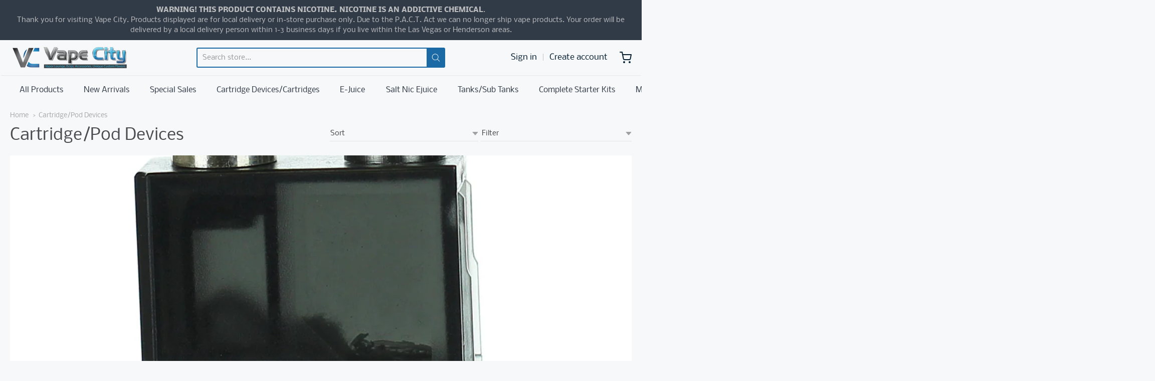

--- FILE ---
content_type: text/html; charset=utf-8
request_url: https://www.vapecty.com/collections/cartridge-pod-devices
body_size: 27551
content:
<!doctype html>














<!-- Proudly powered by Shopify - https://shopify.com -->

<html class="no-js collection cartridge-pod-devices" lang="en">

  <head>

    <meta charset="utf-8">
<meta http-equiv="X-UA-Compatible" content="IE=edge,chrome=1">
<meta name="viewport" content="width=device-width, initial-scale=1">

<link rel="canonical" href="https://www.vapecty.com/collections/cartridge-pod-devices">












<title>Cartridge/Pod Devices | Vape City </title>




  <meta name="description" content="Devices utilizing Cartridge/Pod Technology">


    <meta property="og:site_name" content="Vape City ">


  <meta property="og:type" content="website">
  <meta property="og:title" content="Cartridge/Pod Devices">
  <meta property="og:url" content="https://www.vapecty.com/collections/cartridge-pod-devices">
  <meta property="og:description" content="Devices utilizing Cartridge/Pod Technology">
  <meta property="og:image" content="http://www.vapecty.com/cdn/shop/collections/Orion_Pod1_1200x630.jpg?v=1567101198">
  <meta property="og:image:secure_url" content="https://www.vapecty.com/cdn/shop/collections/Orion_Pod1_1200x630.jpg?v=1567101198">
  <meta property="og:image:width" content="1200"/>
  <meta property="og:image:height" content="630"/>



  <meta name="twitter:card" content="summary">






    







<link rel="preload" as="font" href="//www.vapecty.com/cdn/fonts/pacifico/pacifico_n4.70d15be9aa2255257fe626d87fbc1ed38436b047.woff2" type="font/woff2" crossorigin="anonymous"/>















<link rel="preload" as="font" href="//www.vapecty.com/cdn/fonts/nobile/nobile_n4.e4f66f1bf1437f0f15801a2c0daa3d4a2d3adb80.woff2" type="font/woff2" crossorigin="anonymous"/>


  <link rel="preload" as="font" href="//www.vapecty.com/cdn/fonts/nobile/nobile_n7.d042da54de418b1ce61449148dea49b55ce64a16.woff2" type="font/woff2" crossorigin="anonymous"/>



  <link rel="preload" as="font" href="//www.vapecty.com/cdn/fonts/nobile/nobile_i4.a2ebcbedbd4a3fad4bc6a19cd85f287815579152.woff2" type="font/woff2" crossorigin="anonymous"/>



  <link rel="preload" as="font" href="//www.vapecty.com/cdn/fonts/nobile/nobile_i7.8a5cf4109cb886ed1edbbdf9e84fd346f4edde71.woff2" type="font/woff2" crossorigin="anonymous"/>










<link rel="preload" as="font" href="//www.vapecty.com/cdn/fonts/nobile/nobile_n4.e4f66f1bf1437f0f15801a2c0daa3d4a2d3adb80.woff2" type="font/woff2" crossorigin="anonymous"/>


  <link rel="preload" as="font" href="//www.vapecty.com/cdn/fonts/nobile/nobile_n7.d042da54de418b1ce61449148dea49b55ce64a16.woff2" type="font/woff2" crossorigin="anonymous"/>



  <link rel="preload" as="font" href="//www.vapecty.com/cdn/fonts/nobile/nobile_i4.a2ebcbedbd4a3fad4bc6a19cd85f287815579152.woff2" type="font/woff2" crossorigin="anonymous"/>



  <link rel="preload" as="font" href="//www.vapecty.com/cdn/fonts/nobile/nobile_i7.8a5cf4109cb886ed1edbbdf9e84fd346f4edde71.woff2" type="font/woff2" crossorigin="anonymous"/>


    <style data-shopify>
  :root {
    /* Content */

    --bg_header_color: #f7f8f9;
    --color_header_text: #484b4f;
    --color_content_heading: #484b4f;
    --color_content_text: #484b4f;
    --color_content_text_light: #93979d;
    --color_content_text_extra_light: rgba(147, 151, 157, 0.2);
    --color_content_link: #1b69a5;
    --color_content_link_hover: #484b4f;
    --color_content_line: #e1e2e3;
    --bg_content_color: #f7f8f9;

    /* Button */
    --bg_content_button: #1b69a5;
    --bg_content_button_hover: #1b69a5;
    --color_content_button_text: #ffffff;
    --color_content_button_text_hover: #ffffff;
    --bg_content_button_alpha_05: rgba(27, 105, 165, 0.05);

    /* Top Bar */
    --color_top_bar_text: #484b4f;
    --color_top_bar_link: #051e31;
    --color_top_bar_link_hover: #1b69a5;
    --bg_top_bar_color: #f7f8f9;


    /*Main Menu */
    --color_main_menu_link: #313a47;
    --color_main_menu_link_hover: #1b69a5;
    --color_header_line: #e1e2e3;

    /* Typo */
    --typo_main_menu_dropdown_font_size: 16px;
    --typo_primary_line_height: 1.5;

    /* Footer */
    --color_footer_content_text: #f7f8f9;
    --color_footer_text: #8a9098;
    --color_footer_link: #8a9098;
    --color_footer_link_hover: #73b7cc;
    --color_footer_content_text_light: #eaebed;
    --color_footer_content_link: #ffffff;
    --color_footer_content_link_hover: #73b7cc;
    --bg_footer_content_color: #1b69a5;
    --color_footer_content_heading: #ffffff;
    --color_footer_content_line: #babbbd;
    --bg_footer_color: #051e31;
    --color_footer_text_alpha_25: rgba(138, 144, 152, 0.25);


    /* Misc */
    --bg_sale_sticker_color: #e45f87;
    --color_sale_sticker: #ffffff;
    --color_brand_link: #1b69a5;


    /* Announcement */
    --color_announcement_bar_text: #babbbd;
    --bg_announcement_bar_color: #313a47;

    /* Sticky Cart */
    --sticky_cart_text: #484b4f;
    --sticky_cart_background: #ffffff;
    --sticky_cart_text_hover: #7f7f7f;

    /* Custom */
    --bg_content_color_alpha_8: rgba(247, 248, 249, 0.8);
    --color_content_link_alpha_08: rgba(27, 105, 165, 0.08);
    --color_content_link_alpha_6: rgba(27, 105, 165, 0.6);
    --color_content_link_alpha_3: rgba(27, 105, 165, 0.3);
    --color_content_link_alpha_2: rgba(27, 105, 165, 0.2);

    /* SVGs */
    --color_content_text_select_alpha_5: url("data:image/svg+xml,%3Csvg xmlns='http://www.w3.org/2000/svg' width='12px' height='7px' fill='rgba(72, 75, 79, 0.5)'%3E%3Cpath d='M0.653526932,0.762448087 C0.292593974,0.341359636 0.455760956,0 1.00247329,0 L10.5044548,0 C11.3304216,0 11.5684948,0.503422737 11.0226426,1.14025025 L6.65352693,6.23755191 C6.29259397,6.65864036 5.71060753,6.66237545 5.34647307,6.23755191 L0.653526932,0.762448087 Z'%3E%3C/path%3E%3C/svg%3E");
    --color_content_text_select: url("data:image/svg+xml,%3Csvg xmlns='http://www.w3.org/2000/svg' width='12px' height='7px' fill='%23484b4f'%3E%3Cpath d='M0.653526932,0.762448087 C0.292593974,0.341359636 0.455760956,0 1.00247329,0 L10.5044548,0 C11.3304216,0 11.5684948,0.503422737 11.0226426,1.14025025 L6.65352693,6.23755191 C6.29259397,6.65864036 5.71060753,6.66237545 5.34647307,6.23755191 L0.653526932,0.762448087 Z'%3E%3C/path%3E%3C/svg%3E");
    --color_footer_text_select_alpha_25: url("data:image/svg+xml,%3Csvg xmlns='http://www.w3.org/2000/svg' width='12px' height='7px' fill='rgba(138, 144, 152, 0.25)'%3E%3Cpath d='M0.653526932,0.762448087 C0.292593974,0.341359636 0.455760956,0 1.00247329,0 L10.5044548,0 C11.3304216,0 11.5684948,0.503422737 11.0226426,1.14025025 L6.65352693,6.23755191 C6.29259397,6.65864036 5.71060753,6.66237545 5.34647307,6.23755191 L0.653526932,0.762448087 Z'%3E%3C/path%3E%3C/svg%3E");
    --color_footer_text_select: url("data:image/svg+xml,%3Csvg xmlns='http://www.w3.org/2000/svg' width='12px' height='7px' fill='%238a9098'%3E%3Cpath d='M0.653526932,0.762448087 C0.292593974,0.341359636 0.455760956,0 1.00247329,0 L10.5044548,0 C11.3304216,0 11.5684948,0.503422737 11.0226426,1.14025025 L6.65352693,6.23755191 C6.29259397,6.65864036 5.71060753,6.66237545 5.34647307,6.23755191 L0.653526932,0.762448087 Z'%3E%3C/path%3E%3C/svg%3E");


    /* specific colors for Shop Pay Installments Banner */
    --payment-terms-background-color: #f7f8f9;
    /* End Shop Pay Installment Banner */

  }
</style>


    <script>window.performance && window.performance.mark && window.performance.mark('shopify.content_for_header.start');</script><meta name="google-site-verification" content="aOJaJNxotk7pl35KsHmEZDgYp77Wkwf1L0kHIG7MgBY">
<meta id="shopify-digital-wallet" name="shopify-digital-wallet" content="/2861854/digital_wallets/dialog">
<link rel="alternate" type="application/atom+xml" title="Feed" href="/collections/cartridge-pod-devices.atom" />
<link rel="alternate" type="application/json+oembed" href="https://www.vapecty.com/collections/cartridge-pod-devices.oembed">
<script async="async" src="/checkouts/internal/preloads.js?locale=en-US"></script>
<script id="shopify-features" type="application/json">{"accessToken":"108c12a9cc42db9d285cc1535f982149","betas":["rich-media-storefront-analytics"],"domain":"www.vapecty.com","predictiveSearch":true,"shopId":2861854,"locale":"en"}</script>
<script>var Shopify = Shopify || {};
Shopify.shop = "vape-city-2.myshopify.com";
Shopify.locale = "en";
Shopify.currency = {"active":"USD","rate":"1.0"};
Shopify.country = "US";
Shopify.theme = {"name":"Providence","id":123329839296,"schema_name":"Providence","schema_version":"5.11.10","theme_store_id":587,"role":"main"};
Shopify.theme.handle = "null";
Shopify.theme.style = {"id":null,"handle":null};
Shopify.cdnHost = "www.vapecty.com/cdn";
Shopify.routes = Shopify.routes || {};
Shopify.routes.root = "/";</script>
<script type="module">!function(o){(o.Shopify=o.Shopify||{}).modules=!0}(window);</script>
<script>!function(o){function n(){var o=[];function n(){o.push(Array.prototype.slice.apply(arguments))}return n.q=o,n}var t=o.Shopify=o.Shopify||{};t.loadFeatures=n(),t.autoloadFeatures=n()}(window);</script>
<script id="shop-js-analytics" type="application/json">{"pageType":"collection"}</script>
<script defer="defer" async type="module" src="//www.vapecty.com/cdn/shopifycloud/shop-js/modules/v2/client.init-shop-cart-sync_BT-GjEfc.en.esm.js"></script>
<script defer="defer" async type="module" src="//www.vapecty.com/cdn/shopifycloud/shop-js/modules/v2/chunk.common_D58fp_Oc.esm.js"></script>
<script defer="defer" async type="module" src="//www.vapecty.com/cdn/shopifycloud/shop-js/modules/v2/chunk.modal_xMitdFEc.esm.js"></script>
<script type="module">
  await import("//www.vapecty.com/cdn/shopifycloud/shop-js/modules/v2/client.init-shop-cart-sync_BT-GjEfc.en.esm.js");
await import("//www.vapecty.com/cdn/shopifycloud/shop-js/modules/v2/chunk.common_D58fp_Oc.esm.js");
await import("//www.vapecty.com/cdn/shopifycloud/shop-js/modules/v2/chunk.modal_xMitdFEc.esm.js");

  window.Shopify.SignInWithShop?.initShopCartSync?.({"fedCMEnabled":true,"windoidEnabled":true});

</script>
<script>(function() {
  var isLoaded = false;
  function asyncLoad() {
    if (isLoaded) return;
    isLoaded = true;
    var urls = ["https:\/\/jsappcdn.hikeorders.com\/main\/assets\/js\/hko-accessibility.min.js?shop=vape-city-2.myshopify.com"];
    for (var i = 0; i < urls.length; i++) {
      var s = document.createElement('script');
      s.type = 'text/javascript';
      s.async = true;
      s.src = urls[i];
      var x = document.getElementsByTagName('script')[0];
      x.parentNode.insertBefore(s, x);
    }
  };
  if(window.attachEvent) {
    window.attachEvent('onload', asyncLoad);
  } else {
    window.addEventListener('load', asyncLoad, false);
  }
})();</script>
<script id="__st">var __st={"a":2861854,"offset":-28800,"reqid":"7e0bfb04-7d46-4f9c-aad1-ee20a4be58b9-1769114754","pageurl":"www.vapecty.com\/collections\/cartridge-pod-devices","u":"b3951d3b5c53","p":"collection","rtyp":"collection","rid":145988157474};</script>
<script>window.ShopifyPaypalV4VisibilityTracking = true;</script>
<script id="captcha-bootstrap">!function(){'use strict';const t='contact',e='account',n='new_comment',o=[[t,t],['blogs',n],['comments',n],[t,'customer']],c=[[e,'customer_login'],[e,'guest_login'],[e,'recover_customer_password'],[e,'create_customer']],r=t=>t.map((([t,e])=>`form[action*='/${t}']:not([data-nocaptcha='true']) input[name='form_type'][value='${e}']`)).join(','),a=t=>()=>t?[...document.querySelectorAll(t)].map((t=>t.form)):[];function s(){const t=[...o],e=r(t);return a(e)}const i='password',u='form_key',d=['recaptcha-v3-token','g-recaptcha-response','h-captcha-response',i],f=()=>{try{return window.sessionStorage}catch{return}},m='__shopify_v',_=t=>t.elements[u];function p(t,e,n=!1){try{const o=window.sessionStorage,c=JSON.parse(o.getItem(e)),{data:r}=function(t){const{data:e,action:n}=t;return t[m]||n?{data:e,action:n}:{data:t,action:n}}(c);for(const[e,n]of Object.entries(r))t.elements[e]&&(t.elements[e].value=n);n&&o.removeItem(e)}catch(o){console.error('form repopulation failed',{error:o})}}const l='form_type',E='cptcha';function T(t){t.dataset[E]=!0}const w=window,h=w.document,L='Shopify',v='ce_forms',y='captcha';let A=!1;((t,e)=>{const n=(g='f06e6c50-85a8-45c8-87d0-21a2b65856fe',I='https://cdn.shopify.com/shopifycloud/storefront-forms-hcaptcha/ce_storefront_forms_captcha_hcaptcha.v1.5.2.iife.js',D={infoText:'Protected by hCaptcha',privacyText:'Privacy',termsText:'Terms'},(t,e,n)=>{const o=w[L][v],c=o.bindForm;if(c)return c(t,g,e,D).then(n);var r;o.q.push([[t,g,e,D],n]),r=I,A||(h.body.append(Object.assign(h.createElement('script'),{id:'captcha-provider',async:!0,src:r})),A=!0)});var g,I,D;w[L]=w[L]||{},w[L][v]=w[L][v]||{},w[L][v].q=[],w[L][y]=w[L][y]||{},w[L][y].protect=function(t,e){n(t,void 0,e),T(t)},Object.freeze(w[L][y]),function(t,e,n,w,h,L){const[v,y,A,g]=function(t,e,n){const i=e?o:[],u=t?c:[],d=[...i,...u],f=r(d),m=r(i),_=r(d.filter((([t,e])=>n.includes(e))));return[a(f),a(m),a(_),s()]}(w,h,L),I=t=>{const e=t.target;return e instanceof HTMLFormElement?e:e&&e.form},D=t=>v().includes(t);t.addEventListener('submit',(t=>{const e=I(t);if(!e)return;const n=D(e)&&!e.dataset.hcaptchaBound&&!e.dataset.recaptchaBound,o=_(e),c=g().includes(e)&&(!o||!o.value);(n||c)&&t.preventDefault(),c&&!n&&(function(t){try{if(!f())return;!function(t){const e=f();if(!e)return;const n=_(t);if(!n)return;const o=n.value;o&&e.removeItem(o)}(t);const e=Array.from(Array(32),(()=>Math.random().toString(36)[2])).join('');!function(t,e){_(t)||t.append(Object.assign(document.createElement('input'),{type:'hidden',name:u})),t.elements[u].value=e}(t,e),function(t,e){const n=f();if(!n)return;const o=[...t.querySelectorAll(`input[type='${i}']`)].map((({name:t})=>t)),c=[...d,...o],r={};for(const[a,s]of new FormData(t).entries())c.includes(a)||(r[a]=s);n.setItem(e,JSON.stringify({[m]:1,action:t.action,data:r}))}(t,e)}catch(e){console.error('failed to persist form',e)}}(e),e.submit())}));const S=(t,e)=>{t&&!t.dataset[E]&&(n(t,e.some((e=>e===t))),T(t))};for(const o of['focusin','change'])t.addEventListener(o,(t=>{const e=I(t);D(e)&&S(e,y())}));const B=e.get('form_key'),M=e.get(l),P=B&&M;t.addEventListener('DOMContentLoaded',(()=>{const t=y();if(P)for(const e of t)e.elements[l].value===M&&p(e,B);[...new Set([...A(),...v().filter((t=>'true'===t.dataset.shopifyCaptcha))])].forEach((e=>S(e,t)))}))}(h,new URLSearchParams(w.location.search),n,t,e,['guest_login'])})(!0,!0)}();</script>
<script integrity="sha256-4kQ18oKyAcykRKYeNunJcIwy7WH5gtpwJnB7kiuLZ1E=" data-source-attribution="shopify.loadfeatures" defer="defer" src="//www.vapecty.com/cdn/shopifycloud/storefront/assets/storefront/load_feature-a0a9edcb.js" crossorigin="anonymous"></script>
<script data-source-attribution="shopify.dynamic_checkout.dynamic.init">var Shopify=Shopify||{};Shopify.PaymentButton=Shopify.PaymentButton||{isStorefrontPortableWallets:!0,init:function(){window.Shopify.PaymentButton.init=function(){};var t=document.createElement("script");t.src="https://www.vapecty.com/cdn/shopifycloud/portable-wallets/latest/portable-wallets.en.js",t.type="module",document.head.appendChild(t)}};
</script>
<script data-source-attribution="shopify.dynamic_checkout.buyer_consent">
  function portableWalletsHideBuyerConsent(e){var t=document.getElementById("shopify-buyer-consent"),n=document.getElementById("shopify-subscription-policy-button");t&&n&&(t.classList.add("hidden"),t.setAttribute("aria-hidden","true"),n.removeEventListener("click",e))}function portableWalletsShowBuyerConsent(e){var t=document.getElementById("shopify-buyer-consent"),n=document.getElementById("shopify-subscription-policy-button");t&&n&&(t.classList.remove("hidden"),t.removeAttribute("aria-hidden"),n.addEventListener("click",e))}window.Shopify?.PaymentButton&&(window.Shopify.PaymentButton.hideBuyerConsent=portableWalletsHideBuyerConsent,window.Shopify.PaymentButton.showBuyerConsent=portableWalletsShowBuyerConsent);
</script>
<script data-source-attribution="shopify.dynamic_checkout.cart.bootstrap">document.addEventListener("DOMContentLoaded",(function(){function t(){return document.querySelector("shopify-accelerated-checkout-cart, shopify-accelerated-checkout")}if(t())Shopify.PaymentButton.init();else{new MutationObserver((function(e,n){t()&&(Shopify.PaymentButton.init(),n.disconnect())})).observe(document.body,{childList:!0,subtree:!0})}}));
</script>
<link id="shopify-accelerated-checkout-styles" rel="stylesheet" media="screen" href="https://www.vapecty.com/cdn/shopifycloud/portable-wallets/latest/accelerated-checkout-backwards-compat.css" crossorigin="anonymous">
<style id="shopify-accelerated-checkout-cart">
        #shopify-buyer-consent {
  margin-top: 1em;
  display: inline-block;
  width: 100%;
}

#shopify-buyer-consent.hidden {
  display: none;
}

#shopify-subscription-policy-button {
  background: none;
  border: none;
  padding: 0;
  text-decoration: underline;
  font-size: inherit;
  cursor: pointer;
}

#shopify-subscription-policy-button::before {
  box-shadow: none;
}

      </style>

<script>window.performance && window.performance.mark && window.performance.mark('shopify.content_for_header.end');</script>

    

    <link href="//www.vapecty.com/cdn/shop/t/4/assets/theme-vendor.css?v=156067438763934264161730227957" rel="stylesheet" type="text/css" media="all" />
    <link href="//www.vapecty.com/cdn/shop/t/4/assets/theme.css?v=43235760216010091491622274128" rel="stylesheet" type="text/css" media="all" />
    <link href="//www.vapecty.com/cdn/shop/t/4/assets/theme-custom.css?v=149401581041329403681622274128" rel="stylesheet" type="text/css" media="all" />
    <link href="//www.vapecty.com/cdn/shop/t/4/assets/fonts.css?v=62957019947545053361759331885" rel="stylesheet" type="text/css" media="all" />

    <script>
  window.lazySizesConfig = window.lazySizesConfig || {};
  lazySizesConfig.loadMode = 1;
  lazySizesConfig.loadHidden = false;
</script>
<script src="https://cdnjs.cloudflare.com/ajax/libs/lazysizes/4.0.1/plugins/respimg/ls.respimg.min.js" async="async"></script>
<script src="https://cdnjs.cloudflare.com/ajax/libs/lazysizes/4.0.1/plugins/rias/ls.rias.min.js" async="async"></script>
<script src="https://cdnjs.cloudflare.com/ajax/libs/lazysizes/4.0.1/plugins/parent-fit/ls.parent-fit.min.js" async="async"></script>
<script src="https://cdnjs.cloudflare.com/ajax/libs/lazysizes/4.0.1/plugins/bgset/ls.bgset.min.js" async="async"></script>
<script src="https://cdnjs.cloudflare.com/ajax/libs/lazysizes/4.0.1/lazysizes.min.js" async="async"></script>

    




















<script>
  window.Station || (window.Station = {
    App: {
      config: {
        mediumScreen: 640,
        largeScreen: 1024
      }
    },
    Theme: {
      givenName: "Providence",
      id: 123329839296,
      name: "Providence",
      version: "5.11.10",
      config: {
        search: {
          enableSuggestions: true,
          showVendor: false,
          showPrice: false,
          showUnavailableProducts: "hide",
          enterKeySubmit: true
        },
        product: {
          enableDeepLinking: true,
          enableHighlightAddWhenSale: true,
          enableLightbox: true,
          enableQtyLimit: false,
          enableSelectAnOption: false,
          enableSetVariantFromSecondary: true,
          lightboxImageSize: "master",
          primaryImageSize: "1024x1024",
          showPrimaryImageFirst: false
        }
      },
      current: {
        article: null,
        cart: {"note":null,"attributes":{},"original_total_price":0,"total_price":0,"total_discount":0,"total_weight":0.0,"item_count":0,"items":[],"requires_shipping":false,"currency":"USD","items_subtotal_price":0,"cart_level_discount_applications":[],"checkout_charge_amount":0},
        collection: {"id":145988157474,"handle":"cartridge-pod-devices","title":"Cartridge\/Pod Devices","updated_at":"2024-10-30T20:48:29-07:00","body_html":"Devices utilizing Cartridge\/Pod Technology","published_at":"2019-08-29T10:51:28-07:00","sort_order":"best-selling","template_suffix":"","disjunctive":true,"rules":[{"column":"type","relation":"equals","condition":"Cartridge Device"}],"published_scope":"web","image":{"created_at":"2019-08-29T10:53:17-07:00","alt":null,"width":1024,"height":1024,"src":"\/\/www.vapecty.com\/cdn\/shop\/collections\/Orion_Pod1.jpg?v=1567101198"}},
        featured_media_id: null,
        featuredImageID: null,
        product: null,
        template: "collection",
        templateType: "collection",
        variant: null,
        players: {
          youtube: {},
          vimeo: {}
        }
      },
      customerLoggedIn: false,
      shop: {
        collectionsCount: 13,
        currency: "USD",
        domain: "www.vapecty.com",
        locale: "en",
        moneyFormat: "${{amount}}",
        moneyWithCurrencyFormat: "${{amount}} USD",
        name: "Vape City ",
        productsCount: 91,
        url: "https:\/\/www.vapecty.com",
        
        root: "\/"
      },
      i18n: {
        search: {
          suggestions: {
            products: "Products",
            collections: "Collections",
            pages: "Pages",
            articles: "Articles",
          },
          results: {
            show: "Show all results for",
            none: "No results found for"
          }
        },
        cart: {
          itemCount: {
            zero: "0 items",
            one: "1 item",
            other: "{{ count }} items"
          },
          notification: {
            productAdded: "{{ product_title }} has been added to your cart. {{ view_cart_link }}",
            viewCartLink: "View Cart"
          }
        },
        map: {
          errors: {
            addressError: "Error looking up that address",
            addressNoResults: "No results for that address",
            addressQueryLimitHTML: "You have exceeded the Google API usage limit. Consider upgrading to a \u003ca href=\"https:\/\/developers.google.com\/maps\/premium\/usage-limits\"\u003ePremium Plan\u003c\/a\u003e.",
            authErrorHTML: "There was a problem authenticating your Google Maps API Key"
          }
        },
        product: {
          addToCart: "Add to Cart",
          soldOut: "Sold Out",
          unavailable: "Unavailable",
          onSale: "Sale!",
          regularPrice: "Regular price",
          unitPrice: "per",
          unitPriceSeparator: "per"
        },
        a11y: {
          close: "Close"
        }
      }
    }
  });
  window.Station.Theme.current.inventory || (window.Station.Theme.current.inventory = {});
</script>


    <script src="//www.vapecty.com/cdn/shop/t/4/assets/theme-vendor.js?v=109269379600411830821622274114" type="text/javascript"></script>
    <script src="//www.vapecty.com/cdn/shopifycloud/storefront/assets/themes_support/shopify_common-5f594365.js" type="text/javascript"></script>

    

    


<script>
  (function(w,d) {
    if(window.location.pathname.indexOf("/challenge") != -1 && window.location.href.indexOf("#contact_form") == -1) {
          var find = function() {
            if(document.getElementById("g-recaptcha")){//if captcha, make redirect to cart page
                function insertBefore(el, referenceNode) {
                    referenceNode.parentNode.insertBefore(el, referenceNode);
                }
                var redirect = document.createElement('input');
                redirect.type = "hidden";
                redirect.name = "return_to";
                redirect.value = "/cart";

                insertBefore(redirect, document.querySelector('.shopify-challenge__container input[type="submit"]'));
            }
            else
                setTimeout(find, 1000);
          };
          setTimeout(find, 1000);
    } else {
      var find = function() {
          let registerField = document.getElementById("create_customer") || document.getElementById("RegisterForm") || document.getElementById("register-customer");
          if(registerField){
              function insertBefore(el, referenceNode) {
                  referenceNode.parentNode.insertBefore(el, referenceNode);
              }
              var redirect = document.createElement('input');
              redirect.type = "hidden";
              redirect.name = "return_to";
              redirect.value = "/cart";

              registerField.append(redirect);
          }
          else
              setTimeout(find, 1000);
          }
          setTimeout(find, 1000);
    }
  })(window, document);   
</script>
<style>
  [name='ac-checkout'] {
    pointer-events: all !important;
  }
</style>



<script>
  (function(w,d) {
      var removeElements = ["input[class*=checkout-btn]", "input[class*=checkout-button]", "button[class*=checkout-btn]", "button[class*=checkout-button]", "[onclick*='/checkout']", "a[onclick*='/checkout']", "#ajaxifyCart [name=checkout]", "button[data-checkout=checkout]", "#AjaxifyCart [name=checkout]", "input[name=checkout]", "#slidecarthq footer button[class='button full']", "#topCheckoutButton", "div[class*='mm-panel'] input[type=submit]", "js-ajax-cart input[name=checkout]", "input[value='/checkout']", "form[class*=ajaxcart] button[name=checkouts]", "form[class*=ajaxcart] button[name=checkout]", "div[class='shopify-payment-button']", "button[class^='ajax-cart__button']", "button[value='Check Out']", "form[action='/checkout'] button[class^='check-out']",
          "div[class='menu_c cart_menu'] button[name=checkout]", "#shopify-section-static-cart > form > header > div.cart-title-right > button", 
          "form[action='/checkout'] button[class*='add_to_cart']", "#dynamic-checkout-cart", "div[class='cart__additional_checkout']", "a[href='/checkout']", 
          "input[onclick*='/checkout']", "button[onclick*='/checkout']", "div[data-shopify='payment-button']", "button[name=checkout]", 
          "form[class^='js-cart_content__form'] input[value='Checkout']", "#additional-checkout-buttons", "div[class^='shopify-payment-button']"];
  
      var redirectElements = ["input[class*=checkout-btn]", "input[class*=checkout-button]", "button[class*=checkout-btn]", "button[class*=checkout-button]", "div[class*='mm-panel'] input[type=submit]", "#slidecarthq footer button[class='button full']", "form[class*=ajaxcart] button[name=checkouts]", "form[class*=ajaxcart] button[name=checkout]", "button[class^='ajax-cart__button']", "form[class^='js-cart_content__form'] input[value='Checkout']", "button[value='Check Out']", "div[class='menu_c cart_menu'] button[name=checkout]", "form[action='/checkout'] button[class*='add_to_cart']"];

      var hideCart = ["#dynamic-checkout-cart", "div[class='cart__additional_checkout']", "div[data-shopify='payment-button']", "#additional-checkout-buttons", "div[class^='shopify-payment-button']"];
  
      setInterval(function() {
        for(var i=0;i<removeElements.length;i++) {
          var allElements = document.querySelectorAll(removeElements[i]);
          for(var x=0;x<allElements.length;x++) {
            var element = allElements[x];
            if(element.name && element.name.toLowerCase() == "return_to") {
              element.value = "/cart";
            }
            else if(redirectElements.indexOf(removeElements[i]) != -1 && (window.location.pathname+window.location.search).indexOf("/cart") == -1 
                    && (!element.getAttribute("name") || (element.getAttribute("name") && element.getAttribute("name").indexOf("ac-checkout") == -1))) {
              let parent = element.parentElement;
              let btn = document.createElement("button");
              btn.className = element.className + " ac-checkout";
              btn.setAttribute("type", "button");
              btn.setAttribute("name", "ac-checkout");
              if(element.getAttribute("style"))
                btn.setAttribute("style", element.getAttribute("style"));
              btn.setAttribute("onclick", "window.location.href = '/cart'");
              btn.textContent = "Checkout";
              parent.appendChild(btn);
              parent.removeChild(element);
            }
            else if(element.name && element.name.toLowerCase() == "checkout" && (window.location.pathname+window.location.search).indexOf("/cart") == -1
                  && (!element.getAttribute("name") || (element.getAttribute("name") && element.getAttribute("name").indexOf("ac-checkout") == -1))) {
              if((window.location.pathname+window.location.search).indexOf("/cart") == -1) {
                element.setAttribute("type", "button");
                element.setAttribute("name", "ac-checkout");
                element.setAttribute("onclick", "window.location.href = '/cart'");
              }
            }
            else if(element.getAttribute("onclick") && element.getAttribute("onclick").indexOf("'/checkout'") != -1
                  && (!element.getAttribute("name") || (element.getAttribute("name") && element.getAttribute("name").indexOf("ac-checkout") == -1))) {
              element.setAttribute("name", "ac-checkout");
              element.setAttribute("onclick", "window.location.href = '/cart'");
            }
            else if(!element.getAttribute("name") || (element.getAttribute("name") && element.getAttribute("name").indexOf("ac-checkout") == -1)) {
              if((window.location.pathname+window.location.search).indexOf("/cart") != -1) {
                 if(hideCart.indexOf(removeElements[i]) != -1) {
                  element.style.display = "none";
                 }
              } else
              element.style.display = "none";
            }
          }
        }
      }, 50);
  })(window, document);
</script>



  <link href="https://monorail-edge.shopifysvc.com" rel="dns-prefetch">
<script>(function(){if ("sendBeacon" in navigator && "performance" in window) {try {var session_token_from_headers = performance.getEntriesByType('navigation')[0].serverTiming.find(x => x.name == '_s').description;} catch {var session_token_from_headers = undefined;}var session_cookie_matches = document.cookie.match(/_shopify_s=([^;]*)/);var session_token_from_cookie = session_cookie_matches && session_cookie_matches.length === 2 ? session_cookie_matches[1] : "";var session_token = session_token_from_headers || session_token_from_cookie || "";function handle_abandonment_event(e) {var entries = performance.getEntries().filter(function(entry) {return /monorail-edge.shopifysvc.com/.test(entry.name);});if (!window.abandonment_tracked && entries.length === 0) {window.abandonment_tracked = true;var currentMs = Date.now();var navigation_start = performance.timing.navigationStart;var payload = {shop_id: 2861854,url: window.location.href,navigation_start,duration: currentMs - navigation_start,session_token,page_type: "collection"};window.navigator.sendBeacon("https://monorail-edge.shopifysvc.com/v1/produce", JSON.stringify({schema_id: "online_store_buyer_site_abandonment/1.1",payload: payload,metadata: {event_created_at_ms: currentMs,event_sent_at_ms: currentMs}}));}}window.addEventListener('pagehide', handle_abandonment_event);}}());</script>
<script id="web-pixels-manager-setup">(function e(e,d,r,n,o){if(void 0===o&&(o={}),!Boolean(null===(a=null===(i=window.Shopify)||void 0===i?void 0:i.analytics)||void 0===a?void 0:a.replayQueue)){var i,a;window.Shopify=window.Shopify||{};var t=window.Shopify;t.analytics=t.analytics||{};var s=t.analytics;s.replayQueue=[],s.publish=function(e,d,r){return s.replayQueue.push([e,d,r]),!0};try{self.performance.mark("wpm:start")}catch(e){}var l=function(){var e={modern:/Edge?\/(1{2}[4-9]|1[2-9]\d|[2-9]\d{2}|\d{4,})\.\d+(\.\d+|)|Firefox\/(1{2}[4-9]|1[2-9]\d|[2-9]\d{2}|\d{4,})\.\d+(\.\d+|)|Chrom(ium|e)\/(9{2}|\d{3,})\.\d+(\.\d+|)|(Maci|X1{2}).+ Version\/(15\.\d+|(1[6-9]|[2-9]\d|\d{3,})\.\d+)([,.]\d+|)( \(\w+\)|)( Mobile\/\w+|) Safari\/|Chrome.+OPR\/(9{2}|\d{3,})\.\d+\.\d+|(CPU[ +]OS|iPhone[ +]OS|CPU[ +]iPhone|CPU IPhone OS|CPU iPad OS)[ +]+(15[._]\d+|(1[6-9]|[2-9]\d|\d{3,})[._]\d+)([._]\d+|)|Android:?[ /-](13[3-9]|1[4-9]\d|[2-9]\d{2}|\d{4,})(\.\d+|)(\.\d+|)|Android.+Firefox\/(13[5-9]|1[4-9]\d|[2-9]\d{2}|\d{4,})\.\d+(\.\d+|)|Android.+Chrom(ium|e)\/(13[3-9]|1[4-9]\d|[2-9]\d{2}|\d{4,})\.\d+(\.\d+|)|SamsungBrowser\/([2-9]\d|\d{3,})\.\d+/,legacy:/Edge?\/(1[6-9]|[2-9]\d|\d{3,})\.\d+(\.\d+|)|Firefox\/(5[4-9]|[6-9]\d|\d{3,})\.\d+(\.\d+|)|Chrom(ium|e)\/(5[1-9]|[6-9]\d|\d{3,})\.\d+(\.\d+|)([\d.]+$|.*Safari\/(?![\d.]+ Edge\/[\d.]+$))|(Maci|X1{2}).+ Version\/(10\.\d+|(1[1-9]|[2-9]\d|\d{3,})\.\d+)([,.]\d+|)( \(\w+\)|)( Mobile\/\w+|) Safari\/|Chrome.+OPR\/(3[89]|[4-9]\d|\d{3,})\.\d+\.\d+|(CPU[ +]OS|iPhone[ +]OS|CPU[ +]iPhone|CPU IPhone OS|CPU iPad OS)[ +]+(10[._]\d+|(1[1-9]|[2-9]\d|\d{3,})[._]\d+)([._]\d+|)|Android:?[ /-](13[3-9]|1[4-9]\d|[2-9]\d{2}|\d{4,})(\.\d+|)(\.\d+|)|Mobile Safari.+OPR\/([89]\d|\d{3,})\.\d+\.\d+|Android.+Firefox\/(13[5-9]|1[4-9]\d|[2-9]\d{2}|\d{4,})\.\d+(\.\d+|)|Android.+Chrom(ium|e)\/(13[3-9]|1[4-9]\d|[2-9]\d{2}|\d{4,})\.\d+(\.\d+|)|Android.+(UC? ?Browser|UCWEB|U3)[ /]?(15\.([5-9]|\d{2,})|(1[6-9]|[2-9]\d|\d{3,})\.\d+)\.\d+|SamsungBrowser\/(5\.\d+|([6-9]|\d{2,})\.\d+)|Android.+MQ{2}Browser\/(14(\.(9|\d{2,})|)|(1[5-9]|[2-9]\d|\d{3,})(\.\d+|))(\.\d+|)|K[Aa][Ii]OS\/(3\.\d+|([4-9]|\d{2,})\.\d+)(\.\d+|)/},d=e.modern,r=e.legacy,n=navigator.userAgent;return n.match(d)?"modern":n.match(r)?"legacy":"unknown"}(),u="modern"===l?"modern":"legacy",c=(null!=n?n:{modern:"",legacy:""})[u],f=function(e){return[e.baseUrl,"/wpm","/b",e.hashVersion,"modern"===e.buildTarget?"m":"l",".js"].join("")}({baseUrl:d,hashVersion:r,buildTarget:u}),m=function(e){var d=e.version,r=e.bundleTarget,n=e.surface,o=e.pageUrl,i=e.monorailEndpoint;return{emit:function(e){var a=e.status,t=e.errorMsg,s=(new Date).getTime(),l=JSON.stringify({metadata:{event_sent_at_ms:s},events:[{schema_id:"web_pixels_manager_load/3.1",payload:{version:d,bundle_target:r,page_url:o,status:a,surface:n,error_msg:t},metadata:{event_created_at_ms:s}}]});if(!i)return console&&console.warn&&console.warn("[Web Pixels Manager] No Monorail endpoint provided, skipping logging."),!1;try{return self.navigator.sendBeacon.bind(self.navigator)(i,l)}catch(e){}var u=new XMLHttpRequest;try{return u.open("POST",i,!0),u.setRequestHeader("Content-Type","text/plain"),u.send(l),!0}catch(e){return console&&console.warn&&console.warn("[Web Pixels Manager] Got an unhandled error while logging to Monorail."),!1}}}}({version:r,bundleTarget:l,surface:e.surface,pageUrl:self.location.href,monorailEndpoint:e.monorailEndpoint});try{o.browserTarget=l,function(e){var d=e.src,r=e.async,n=void 0===r||r,o=e.onload,i=e.onerror,a=e.sri,t=e.scriptDataAttributes,s=void 0===t?{}:t,l=document.createElement("script"),u=document.querySelector("head"),c=document.querySelector("body");if(l.async=n,l.src=d,a&&(l.integrity=a,l.crossOrigin="anonymous"),s)for(var f in s)if(Object.prototype.hasOwnProperty.call(s,f))try{l.dataset[f]=s[f]}catch(e){}if(o&&l.addEventListener("load",o),i&&l.addEventListener("error",i),u)u.appendChild(l);else{if(!c)throw new Error("Did not find a head or body element to append the script");c.appendChild(l)}}({src:f,async:!0,onload:function(){if(!function(){var e,d;return Boolean(null===(d=null===(e=window.Shopify)||void 0===e?void 0:e.analytics)||void 0===d?void 0:d.initialized)}()){var d=window.webPixelsManager.init(e)||void 0;if(d){var r=window.Shopify.analytics;r.replayQueue.forEach((function(e){var r=e[0],n=e[1],o=e[2];d.publishCustomEvent(r,n,o)})),r.replayQueue=[],r.publish=d.publishCustomEvent,r.visitor=d.visitor,r.initialized=!0}}},onerror:function(){return m.emit({status:"failed",errorMsg:"".concat(f," has failed to load")})},sri:function(e){var d=/^sha384-[A-Za-z0-9+/=]+$/;return"string"==typeof e&&d.test(e)}(c)?c:"",scriptDataAttributes:o}),m.emit({status:"loading"})}catch(e){m.emit({status:"failed",errorMsg:(null==e?void 0:e.message)||"Unknown error"})}}})({shopId: 2861854,storefrontBaseUrl: "https://www.vapecty.com",extensionsBaseUrl: "https://extensions.shopifycdn.com/cdn/shopifycloud/web-pixels-manager",monorailEndpoint: "https://monorail-edge.shopifysvc.com/unstable/produce_batch",surface: "storefront-renderer",enabledBetaFlags: ["2dca8a86"],webPixelsConfigList: [{"id":"530809024","configuration":"{\"config\":\"{\\\"pixel_id\\\":\\\"AW-784969321\\\",\\\"target_country\\\":\\\"US\\\",\\\"gtag_events\\\":[{\\\"type\\\":\\\"search\\\",\\\"action_label\\\":\\\"AW-784969321\\\/mYNVCN-60ooBEOncpvYC\\\"},{\\\"type\\\":\\\"begin_checkout\\\",\\\"action_label\\\":\\\"AW-784969321\\\/-cJ4CNy60ooBEOncpvYC\\\"},{\\\"type\\\":\\\"view_item\\\",\\\"action_label\\\":[\\\"AW-784969321\\\/yBHCCNa60ooBEOncpvYC\\\",\\\"MC-E3RV54RHGH\\\"]},{\\\"type\\\":\\\"purchase\\\",\\\"action_label\\\":[\\\"AW-784969321\\\/C4O6CNO60ooBEOncpvYC\\\",\\\"MC-E3RV54RHGH\\\"]},{\\\"type\\\":\\\"page_view\\\",\\\"action_label\\\":[\\\"AW-784969321\\\/SOilCNC60ooBEOncpvYC\\\",\\\"MC-E3RV54RHGH\\\"]},{\\\"type\\\":\\\"add_payment_info\\\",\\\"action_label\\\":\\\"AW-784969321\\\/qCGDCOK60ooBEOncpvYC\\\"},{\\\"type\\\":\\\"add_to_cart\\\",\\\"action_label\\\":\\\"AW-784969321\\\/vj63CNm60ooBEOncpvYC\\\"}],\\\"enable_monitoring_mode\\\":false}\"}","eventPayloadVersion":"v1","runtimeContext":"OPEN","scriptVersion":"b2a88bafab3e21179ed38636efcd8a93","type":"APP","apiClientId":1780363,"privacyPurposes":[],"dataSharingAdjustments":{"protectedCustomerApprovalScopes":["read_customer_address","read_customer_email","read_customer_name","read_customer_personal_data","read_customer_phone"]}},{"id":"84967616","eventPayloadVersion":"v1","runtimeContext":"LAX","scriptVersion":"1","type":"CUSTOM","privacyPurposes":["ANALYTICS"],"name":"Google Analytics tag (migrated)"},{"id":"shopify-app-pixel","configuration":"{}","eventPayloadVersion":"v1","runtimeContext":"STRICT","scriptVersion":"0450","apiClientId":"shopify-pixel","type":"APP","privacyPurposes":["ANALYTICS","MARKETING"]},{"id":"shopify-custom-pixel","eventPayloadVersion":"v1","runtimeContext":"LAX","scriptVersion":"0450","apiClientId":"shopify-pixel","type":"CUSTOM","privacyPurposes":["ANALYTICS","MARKETING"]}],isMerchantRequest: false,initData: {"shop":{"name":"Vape City ","paymentSettings":{"currencyCode":"USD"},"myshopifyDomain":"vape-city-2.myshopify.com","countryCode":"US","storefrontUrl":"https:\/\/www.vapecty.com"},"customer":null,"cart":null,"checkout":null,"productVariants":[],"purchasingCompany":null},},"https://www.vapecty.com/cdn","fcfee988w5aeb613cpc8e4bc33m6693e112",{"modern":"","legacy":""},{"shopId":"2861854","storefrontBaseUrl":"https:\/\/www.vapecty.com","extensionBaseUrl":"https:\/\/extensions.shopifycdn.com\/cdn\/shopifycloud\/web-pixels-manager","surface":"storefront-renderer","enabledBetaFlags":"[\"2dca8a86\"]","isMerchantRequest":"false","hashVersion":"fcfee988w5aeb613cpc8e4bc33m6693e112","publish":"custom","events":"[[\"page_viewed\",{}],[\"collection_viewed\",{\"collection\":{\"id\":\"145988157474\",\"title\":\"Cartridge\/Pod Devices\",\"productVariants\":[{\"price\":{\"amount\":14.99,\"currencyCode\":\"USD\"},\"product\":{\"title\":\"SMOK NOVO Refillable Pod Cartridge (Pack of 3)\",\"vendor\":\"SMOK\",\"id\":\"3902881169442\",\"untranslatedTitle\":\"SMOK NOVO Refillable Pod Cartridge (Pack of 3)\",\"url\":\"\/products\/smok-novo-refillable-pod-cartridge-pack-of-3\",\"type\":\"Cartridge Device\"},\"id\":\"29515764760610\",\"image\":{\"src\":\"\/\/www.vapecty.com\/cdn\/shop\/products\/Novo11.jpg?v=1567138938\"},\"sku\":\"\",\"title\":\"Regular 1.5 ohm\",\"untranslatedTitle\":\"Regular 1.5 ohm\"},{\"price\":{\"amount\":21.99,\"currencyCode\":\"USD\"},\"product\":{\"title\":\"Uwell Caliburn Replacement Pod Cartridges (Pack of 4)\",\"vendor\":\"Uwell\",\"id\":\"4550722846792\",\"untranslatedTitle\":\"Uwell Caliburn Replacement Pod Cartridges (Pack of 4)\",\"url\":\"\/products\/uwell-caliburn-replacement-pod-cartridges-pack-of-4\",\"type\":\"Cartridge Device\"},\"id\":\"31925913518152\",\"image\":{\"src\":\"\/\/www.vapecty.com\/cdn\/shop\/products\/Caliburn1.jpg?v=1587571692\"},\"sku\":\"\",\"title\":\"1.2ohm\",\"untranslatedTitle\":\"1.2ohm\"},{\"price\":{\"amount\":44.99,\"currencyCode\":\"USD\"},\"product\":{\"title\":\"SMOK RPM40 Pod Device Kit\",\"vendor\":\"SMOK\",\"id\":\"4470408249416\",\"untranslatedTitle\":\"SMOK RPM40 Pod Device Kit\",\"url\":\"\/products\/smok-rpm40-pod-device-kit\",\"type\":\"Cartridge Device\"},\"id\":\"31691454709832\",\"image\":{\"src\":\"\/\/www.vapecty.com\/cdn\/shop\/products\/RPM1.jpg?v=1581277000\"},\"sku\":\"\",\"title\":\"Bright Black\",\"untranslatedTitle\":\"Bright Black\"},{\"price\":{\"amount\":54.99,\"currencyCode\":\"USD\"},\"product\":{\"title\":\"Geek Vape Aegis Boost 40W Kit\",\"vendor\":\"Geek Vape\",\"id\":\"4430800453704\",\"untranslatedTitle\":\"Geek Vape Aegis Boost 40W Kit\",\"url\":\"\/products\/geek-vape-aegis-boost-40w-kit\",\"type\":\"Cartridge Device\"},\"id\":\"31573328232520\",\"image\":{\"src\":\"\/\/www.vapecty.com\/cdn\/shop\/products\/Boost4.jpg?v=1577991264\"},\"sku\":\"\",\"title\":\"Space Black\",\"untranslatedTitle\":\"Space Black\"},{\"price\":{\"amount\":44.99,\"currencyCode\":\"USD\"},\"product\":{\"title\":\"Uwell Caliburn G3 Pod Kit\",\"vendor\":\"Uwell\",\"id\":\"7675388592320\",\"untranslatedTitle\":\"Uwell Caliburn G3 Pod Kit\",\"url\":\"\/products\/uwell-caliburn-g3-pod-kit\",\"type\":\"Cartridge Device\"},\"id\":\"44338506236096\",\"image\":{\"src\":\"\/\/www.vapecty.com\/cdn\/shop\/files\/CaliburnG31.webp?v=1704061843\"},\"sku\":\"\",\"title\":\"Black\",\"untranslatedTitle\":\"Black\"},{\"price\":{\"amount\":14.99,\"currencyCode\":\"USD\"},\"product\":{\"title\":\"SMOK RPM40 Replacement Pod Cartridges (Pack of 3)\",\"vendor\":\"SMOK\",\"id\":\"4470421618760\",\"untranslatedTitle\":\"SMOK RPM40 Replacement Pod Cartridges (Pack of 3)\",\"url\":\"\/products\/smok-rpm40-replacement-pod-cartridges-pack-of-3\",\"type\":\"Cartridge Device\"},\"id\":\"31691488002120\",\"image\":{\"src\":\"\/\/www.vapecty.com\/cdn\/shop\/products\/RPMT.jpg?v=1581278975\"},\"sku\":\"\",\"title\":\"Starndard RPM Cartridge\",\"untranslatedTitle\":\"Starndard RPM Cartridge\"},{\"price\":{\"amount\":52.99,\"currencyCode\":\"USD\"},\"product\":{\"title\":\"SMOK RPM80 Pro Pod Device Kit\",\"vendor\":\"SMOK\",\"id\":\"4470414278728\",\"untranslatedTitle\":\"SMOK RPM80 Pro Pod Device Kit\",\"url\":\"\/products\/smok-rpm80-pro-pod-device-kit\",\"type\":\"Cartridge Device\"},\"id\":\"31691469520968\",\"image\":{\"src\":\"\/\/www.vapecty.com\/cdn\/shop\/products\/RPM80.jpg?v=1581277785\"},\"sku\":\"\",\"title\":\"Black Stabilizing Wood\",\"untranslatedTitle\":\"Black Stabilizing Wood\"}]}}]]"});</script><script>
  window.ShopifyAnalytics = window.ShopifyAnalytics || {};
  window.ShopifyAnalytics.meta = window.ShopifyAnalytics.meta || {};
  window.ShopifyAnalytics.meta.currency = 'USD';
  var meta = {"products":[{"id":3902881169442,"gid":"gid:\/\/shopify\/Product\/3902881169442","vendor":"SMOK","type":"Cartridge Device","handle":"smok-novo-refillable-pod-cartridge-pack-of-3","variants":[{"id":29515764760610,"price":1499,"name":"SMOK NOVO Refillable Pod Cartridge (Pack of 3) - Regular 1.5 ohm","public_title":"Regular 1.5 ohm","sku":""},{"id":29515764793378,"price":1499,"name":"SMOK NOVO Refillable Pod Cartridge (Pack of 3) - Mesh .8 ohm","public_title":"Mesh .8 ohm","sku":""}],"remote":false},{"id":4550722846792,"gid":"gid:\/\/shopify\/Product\/4550722846792","vendor":"Uwell","type":"Cartridge Device","handle":"uwell-caliburn-replacement-pod-cartridges-pack-of-4","variants":[{"id":31925913518152,"price":2199,"name":"Uwell Caliburn Replacement Pod Cartridges (Pack of 4) - 1.2ohm","public_title":"1.2ohm","sku":""},{"id":31925913550920,"price":2199,"name":"Uwell Caliburn Replacement Pod Cartridges (Pack of 4) - 1.4ohm Koko","public_title":"1.4ohm Koko","sku":""}],"remote":false},{"id":4470408249416,"gid":"gid:\/\/shopify\/Product\/4470408249416","vendor":"SMOK","type":"Cartridge Device","handle":"smok-rpm40-pod-device-kit","variants":[{"id":31691454709832,"price":4499,"name":"SMOK RPM40 Pod Device Kit - Bright Black","public_title":"Bright Black","sku":""},{"id":31691454742600,"price":4499,"name":"SMOK RPM40 Pod Device Kit - Prism Chrome","public_title":"Prism Chrome","sku":""},{"id":31691454775368,"price":4499,"name":"SMOK RPM40 Pod Device Kit - Purple Red","public_title":"Purple Red","sku":""},{"id":31691454808136,"price":4499,"name":"SMOK RPM40 Pod Device Kit - Prism Gold","public_title":"Prism Gold","sku":""},{"id":31691454840904,"price":4499,"name":"SMOK RPM40 Pod Device Kit - Prism Rainbow","public_title":"Prism Rainbow","sku":""},{"id":31691454873672,"price":4499,"name":"SMOK RPM40 Pod Device Kit - White","public_title":"White","sku":""},{"id":31691454906440,"price":4499,"name":"SMOK RPM40 Pod Device Kit - Green","public_title":"Green","sku":""},{"id":31691454939208,"price":4499,"name":"SMOK RPM40 Pod Device Kit - Orange","public_title":"Orange","sku":""},{"id":31691454971976,"price":4499,"name":"SMOK RPM40 Pod Device Kit - Black Camo","public_title":"Black Camo","sku":""},{"id":31691455004744,"price":4499,"name":"SMOK RPM40 Pod Device Kit - Blue Camo","public_title":"Blue Camo","sku":""},{"id":31691455037512,"price":4499,"name":"SMOK RPM40 Pod Device Kit - Red Camo","public_title":"Red Camo","sku":""},{"id":31691455070280,"price":4499,"name":"SMOK RPM40 Pod Device Kit - Gold Camo","public_title":"Gold Camo","sku":""},{"id":31691455103048,"price":4499,"name":"SMOK RPM40 Pod Device Kit - Green Camo","public_title":"Green Camo","sku":""},{"id":31691455135816,"price":4499,"name":"SMOK RPM40 Pod Device Kit - Black and 7-Color","public_title":"Black and 7-Color","sku":""},{"id":31691455168584,"price":4499,"name":"SMOK RPM40 Pod Device Kit - Prism Blue","public_title":"Prism Blue","sku":""}],"remote":false},{"id":4430800453704,"gid":"gid:\/\/shopify\/Product\/4430800453704","vendor":"Geek Vape","type":"Cartridge Device","handle":"geek-vape-aegis-boost-40w-kit","variants":[{"id":31573328232520,"price":5499,"name":"Geek Vape Aegis Boost 40W Kit - Space Black","public_title":"Space Black","sku":""},{"id":31573328265288,"price":5499,"name":"Geek Vape Aegis Boost 40W Kit - Aura Glow","public_title":"Aura Glow","sku":""},{"id":31573328298056,"price":5499,"name":"Geek Vape Aegis Boost 40W Kit - Almighty Blue","public_title":"Almighty Blue","sku":""},{"id":31573328330824,"price":5499,"name":"Geek Vape Aegis Boost 40W Kit - Devil Red","public_title":"Devil Red","sku":""},{"id":31573328363592,"price":5499,"name":"Geek Vape Aegis Boost 40W Kit - Gunmetal","public_title":"Gunmetal","sku":""}],"remote":false},{"id":7675388592320,"gid":"gid:\/\/shopify\/Product\/7675388592320","vendor":"Uwell","type":"Cartridge Device","handle":"uwell-caliburn-g3-pod-kit","variants":[{"id":44338506236096,"price":4499,"name":"Uwell Caliburn G3 Pod Kit - Black","public_title":"Black","sku":""},{"id":44338506268864,"price":4499,"name":"Uwell Caliburn G3 Pod Kit - Silver","public_title":"Silver","sku":""},{"id":44338506301632,"price":4499,"name":"Uwell Caliburn G3 Pod Kit - Grey","public_title":"Grey","sku":""},{"id":44338506334400,"price":4499,"name":"Uwell Caliburn G3 Pod Kit - Red","public_title":"Red","sku":""},{"id":44338506367168,"price":4499,"name":"Uwell Caliburn G3 Pod Kit - Blue","public_title":"Blue","sku":""},{"id":44338506399936,"price":4499,"name":"Uwell Caliburn G3 Pod Kit - Green","public_title":"Green","sku":""}],"remote":false},{"id":4470421618760,"gid":"gid:\/\/shopify\/Product\/4470421618760","vendor":"SMOK","type":"Cartridge Device","handle":"smok-rpm40-replacement-pod-cartridges-pack-of-3","variants":[{"id":31691488002120,"price":1499,"name":"SMOK RPM40 Replacement Pod Cartridges (Pack of 3) - Starndard RPM Cartridge","public_title":"Starndard RPM Cartridge","sku":""},{"id":31691488034888,"price":1499,"name":"SMOK RPM40 Replacement Pod Cartridges (Pack of 3) - Nord RPM Cartridge","public_title":"Nord RPM Cartridge","sku":""}],"remote":false},{"id":4470414278728,"gid":"gid:\/\/shopify\/Product\/4470414278728","vendor":"SMOK","type":"Cartridge Device","handle":"smok-rpm80-pro-pod-device-kit","variants":[{"id":31691469520968,"price":5299,"name":"SMOK RPM80 Pro Pod Device Kit - Black Stabilizing Wood","public_title":"Black Stabilizing Wood","sku":""},{"id":31691469553736,"price":5299,"name":"SMOK RPM80 Pro Pod Device Kit - Red Stabilizing Wood","public_title":"Red Stabilizing Wood","sku":""},{"id":31691469586504,"price":5299,"name":"SMOK RPM80 Pro Pod Device Kit - Fluid Gold","public_title":"Fluid Gold","sku":""},{"id":31691469619272,"price":5299,"name":"SMOK RPM80 Pro Pod Device Kit - Black and White Resin","public_title":"Black and White Resin","sku":""},{"id":31691469652040,"price":5299,"name":"SMOK RPM80 Pro Pod Device Kit - 7-Color Resin","public_title":"7-Color Resin","sku":""},{"id":31691469684808,"price":5299,"name":"SMOK RPM80 Pro Pod Device Kit - Black Carbon Fiber","public_title":"Black Carbon Fiber","sku":""}],"remote":false}],"page":{"pageType":"collection","resourceType":"collection","resourceId":145988157474,"requestId":"7e0bfb04-7d46-4f9c-aad1-ee20a4be58b9-1769114754"}};
  for (var attr in meta) {
    window.ShopifyAnalytics.meta[attr] = meta[attr];
  }
</script>
<script class="analytics">
  (function () {
    var customDocumentWrite = function(content) {
      var jquery = null;

      if (window.jQuery) {
        jquery = window.jQuery;
      } else if (window.Checkout && window.Checkout.$) {
        jquery = window.Checkout.$;
      }

      if (jquery) {
        jquery('body').append(content);
      }
    };

    var hasLoggedConversion = function(token) {
      if (token) {
        return document.cookie.indexOf('loggedConversion=' + token) !== -1;
      }
      return false;
    }

    var setCookieIfConversion = function(token) {
      if (token) {
        var twoMonthsFromNow = new Date(Date.now());
        twoMonthsFromNow.setMonth(twoMonthsFromNow.getMonth() + 2);

        document.cookie = 'loggedConversion=' + token + '; expires=' + twoMonthsFromNow;
      }
    }

    var trekkie = window.ShopifyAnalytics.lib = window.trekkie = window.trekkie || [];
    if (trekkie.integrations) {
      return;
    }
    trekkie.methods = [
      'identify',
      'page',
      'ready',
      'track',
      'trackForm',
      'trackLink'
    ];
    trekkie.factory = function(method) {
      return function() {
        var args = Array.prototype.slice.call(arguments);
        args.unshift(method);
        trekkie.push(args);
        return trekkie;
      };
    };
    for (var i = 0; i < trekkie.methods.length; i++) {
      var key = trekkie.methods[i];
      trekkie[key] = trekkie.factory(key);
    }
    trekkie.load = function(config) {
      trekkie.config = config || {};
      trekkie.config.initialDocumentCookie = document.cookie;
      var first = document.getElementsByTagName('script')[0];
      var script = document.createElement('script');
      script.type = 'text/javascript';
      script.onerror = function(e) {
        var scriptFallback = document.createElement('script');
        scriptFallback.type = 'text/javascript';
        scriptFallback.onerror = function(error) {
                var Monorail = {
      produce: function produce(monorailDomain, schemaId, payload) {
        var currentMs = new Date().getTime();
        var event = {
          schema_id: schemaId,
          payload: payload,
          metadata: {
            event_created_at_ms: currentMs,
            event_sent_at_ms: currentMs
          }
        };
        return Monorail.sendRequest("https://" + monorailDomain + "/v1/produce", JSON.stringify(event));
      },
      sendRequest: function sendRequest(endpointUrl, payload) {
        // Try the sendBeacon API
        if (window && window.navigator && typeof window.navigator.sendBeacon === 'function' && typeof window.Blob === 'function' && !Monorail.isIos12()) {
          var blobData = new window.Blob([payload], {
            type: 'text/plain'
          });

          if (window.navigator.sendBeacon(endpointUrl, blobData)) {
            return true;
          } // sendBeacon was not successful

        } // XHR beacon

        var xhr = new XMLHttpRequest();

        try {
          xhr.open('POST', endpointUrl);
          xhr.setRequestHeader('Content-Type', 'text/plain');
          xhr.send(payload);
        } catch (e) {
          console.log(e);
        }

        return false;
      },
      isIos12: function isIos12() {
        return window.navigator.userAgent.lastIndexOf('iPhone; CPU iPhone OS 12_') !== -1 || window.navigator.userAgent.lastIndexOf('iPad; CPU OS 12_') !== -1;
      }
    };
    Monorail.produce('monorail-edge.shopifysvc.com',
      'trekkie_storefront_load_errors/1.1',
      {shop_id: 2861854,
      theme_id: 123329839296,
      app_name: "storefront",
      context_url: window.location.href,
      source_url: "//www.vapecty.com/cdn/s/trekkie.storefront.46a754ac07d08c656eb845cfbf513dd9a18d4ced.min.js"});

        };
        scriptFallback.async = true;
        scriptFallback.src = '//www.vapecty.com/cdn/s/trekkie.storefront.46a754ac07d08c656eb845cfbf513dd9a18d4ced.min.js';
        first.parentNode.insertBefore(scriptFallback, first);
      };
      script.async = true;
      script.src = '//www.vapecty.com/cdn/s/trekkie.storefront.46a754ac07d08c656eb845cfbf513dd9a18d4ced.min.js';
      first.parentNode.insertBefore(script, first);
    };
    trekkie.load(
      {"Trekkie":{"appName":"storefront","development":false,"defaultAttributes":{"shopId":2861854,"isMerchantRequest":null,"themeId":123329839296,"themeCityHash":"9892059564144072891","contentLanguage":"en","currency":"USD","eventMetadataId":"2b205f60-1fba-49c8-a0c4-bc4e331bf301"},"isServerSideCookieWritingEnabled":true,"monorailRegion":"shop_domain","enabledBetaFlags":["65f19447"]},"Session Attribution":{},"S2S":{"facebookCapiEnabled":false,"source":"trekkie-storefront-renderer","apiClientId":580111}}
    );

    var loaded = false;
    trekkie.ready(function() {
      if (loaded) return;
      loaded = true;

      window.ShopifyAnalytics.lib = window.trekkie;

      var originalDocumentWrite = document.write;
      document.write = customDocumentWrite;
      try { window.ShopifyAnalytics.merchantGoogleAnalytics.call(this); } catch(error) {};
      document.write = originalDocumentWrite;

      window.ShopifyAnalytics.lib.page(null,{"pageType":"collection","resourceType":"collection","resourceId":145988157474,"requestId":"7e0bfb04-7d46-4f9c-aad1-ee20a4be58b9-1769114754","shopifyEmitted":true});

      var match = window.location.pathname.match(/checkouts\/(.+)\/(thank_you|post_purchase)/)
      var token = match? match[1]: undefined;
      if (!hasLoggedConversion(token)) {
        setCookieIfConversion(token);
        window.ShopifyAnalytics.lib.track("Viewed Product Category",{"currency":"USD","category":"Collection: cartridge-pod-devices","collectionName":"cartridge-pod-devices","collectionId":145988157474,"nonInteraction":true},undefined,undefined,{"shopifyEmitted":true});
      }
    });


        var eventsListenerScript = document.createElement('script');
        eventsListenerScript.async = true;
        eventsListenerScript.src = "//www.vapecty.com/cdn/shopifycloud/storefront/assets/shop_events_listener-3da45d37.js";
        document.getElementsByTagName('head')[0].appendChild(eventsListenerScript);

})();</script>
  <script>
  if (!window.ga || (window.ga && typeof window.ga !== 'function')) {
    window.ga = function ga() {
      (window.ga.q = window.ga.q || []).push(arguments);
      if (window.Shopify && window.Shopify.analytics && typeof window.Shopify.analytics.publish === 'function') {
        window.Shopify.analytics.publish("ga_stub_called", {}, {sendTo: "google_osp_migration"});
      }
      console.error("Shopify's Google Analytics stub called with:", Array.from(arguments), "\nSee https://help.shopify.com/manual/promoting-marketing/pixels/pixel-migration#google for more information.");
    };
    if (window.Shopify && window.Shopify.analytics && typeof window.Shopify.analytics.publish === 'function') {
      window.Shopify.analytics.publish("ga_stub_initialized", {}, {sendTo: "google_osp_migration"});
    }
  }
</script>
<script
  defer
  src="https://www.vapecty.com/cdn/shopifycloud/perf-kit/shopify-perf-kit-3.0.4.min.js"
  data-application="storefront-renderer"
  data-shop-id="2861854"
  data-render-region="gcp-us-central1"
  data-page-type="collection"
  data-theme-instance-id="123329839296"
  data-theme-name="Providence"
  data-theme-version="5.11.10"
  data-monorail-region="shop_domain"
  data-resource-timing-sampling-rate="10"
  data-shs="true"
  data-shs-beacon="true"
  data-shs-export-with-fetch="true"
  data-shs-logs-sample-rate="1"
  data-shs-beacon-endpoint="https://www.vapecty.com/api/collect"
></script>
</head>

  <body>

    <div id="loading">
      <div class="spinner"></div>
    </div>

    <div id="fb-root"></div>
<script>
  (function(d, s, id) {
    var js, fjs = d.getElementsByTagName(s)[0];
    if (d.getElementById(id)) return;
    js = d.createElement(s); js.id = id;
    js.src = "//connect.facebook.net/en_US/sdk.js#xfbml=1&version=v2.5";
    fjs.parentNode.insertBefore(js, fjs);
  }(document, 'script', 'facebook-jssdk'));
</script>


    <header id="shopify-section-header" class="shopify-section"><div class="column-screen" data-section-id="header" data-section-type="header">


  
  





  

  

  
    <div id="announcement-bar" aria-label="">
      <div class="message text-center">
        <p><strong>WARNING! THIS PRODUCT CONTAINS NICOTINE. NICOTINE IS AN ADDICTIVE CHEMICAL</strong>. <br/> Thank you for visiting Vape City. Products displayed are for local delivery or in-store purchase only. Due to the P.A.C.T. Act we can no longer ship vape products. Your order will be delivered by a local delivery person within 1-3 business days if you live within the Las Vegas or Henderson areas.</p>
      </div>
    </div>
  

  <style>
    
      #app-header #app-upper-header {
        box-shadow: 0 2px 2px -2px rgba(0,0,0,0.2);
      }
      #app-header #app-lower-header .menu ul.level-1 li.level-1 .submenu {
        z-index: -1;
      }
    
    
      
        #app-header #app-upper-header .account-session-links .logout,
        #app-header #app-upper-header .account-session-links .register {
          margin-right: 20px;
        }
      
    
    
  </style>

  <div id="app-header" class="sticky-on">
    <div id="app-upper-header" class="logo-left">
      <div class="width-100 body-padding flex items-center">
        <div class="menu-icon-search-form">
          <button id="slide-out-side-menu" class="menu" type="button"  aria-controls="MobileNav" aria-label="Menu">
            <svg xmlns="http://www.w3.org/2000/svg" viewBox="0 0 24 24" width="24" height="24" fill="none" stroke="currentColor" stroke-width="2" stroke-linecap="round" stroke-linejoin="round">
              <line x1="3" y1="12" x2="21" y2="12"></line>
              <line x1="3" y1="6" x2="21" y2="6"></line>
              <line x1="3" y1="18" x2="21" y2="18"></line>
            </svg>
          </button>
          
            <form class="search" name="search" action="/search" method="get" role="search">
              <div class="typeahead__container">
                <div class="typeahead__field">
                  <div class="typeahead__query">
                    <input class="js-typeahead" type="search" name="q" placeholder="Search store..." autocomplete="off">
                  </div>
                  <div class="typeahead__button">
                    <button type="submit" aria-label="Submit">
                      <svg xmlns="http://www.w3.org/2000/svg" viewBox="0 0 40 40" width="20" height="20">
                        <path d="M37.613,36.293l-9.408-9.432a15.005,15.005,0,1,0-1.41,1.414L36.2,37.707A1,1,0,1,0,37.613,36.293ZM3.992,17A12.967,12.967,0,1,1,16.959,30,13,13,0,0,1,3.992,17Z"/>
                      </svg>
                    </button>
                  </div>
                </div>
              </div>
            </form>
          
        </div>
        <div class="shop-identity-tagline">
          <h1 class="visually-hidden">Vape City </h1>
          <a class="logo inline-block" href="/" title="Vape City " itemprop="url">
            
              
              <img
                src   ="//www.vapecty.com/cdn/shop/files/vc_home_logo_x50.png?v=1622275317"
                srcset="//www.vapecty.com/cdn/shop/files/vc_home_logo_x50.png?v=1622275317 1x, //www.vapecty.com/cdn/shop/files/vc_home_logo_x50@2x.png?v=1622275317 2x"
                alt   ="Vape City "
              />
            
          </a>
          
        </div>
        <div class="account-session-links">
          
            
              <a class="login" href="/account/login">Sign in</a>
              <i></i>
              <a class="register" href="/account/register">Create account</a>
            
            
          
          
          <a class="cart" href="/cart">
            
                <svg xmlns="http://www.w3.org/2000/svg" viewBox="0 0 24 24" width="24" height="24" fill="none" stroke="currentColor" stroke-width="2" stroke-linecap="round" stroke-linejoin="round">
                  <circle cx="9" cy="21" r="1"></circle>
                  <circle cx="20" cy="21" r="1"></circle>
                  <path d="M1 1h4l2.68 13.39a2 2 0 0 0 2 1.61h9.72a2 2 0 0 0 2-1.61L23 6H6"></path>
                </svg>
              
            <span class="item-count cart-item-count cart-badge inline-block text-center empty">
              
            </span>
          </a>
        </div>
      </div>
    </div>
    <div id="app-lower-header">
      <div class="width-100 body-padding">
        
          <form class="search" name="search" action="/search" method="get" role="search">
            <div class="typeahead__container">
              <div class="typeahead__field">
                <div class="typeahead__query">
                  <input class="js-typeahead" type="search" name="q" placeholder="Search store..." autocomplete="off">
                </div>
                <div class="typeahead__button">
                  <button type="submit" aria-label="Submit">
                    <svg xmlns="http://www.w3.org/2000/svg" viewBox="0 0 40 40" width="20" height="20">
                      <path d="M37.613,36.293l-9.408-9.432a15.005,15.005,0,1,0-1.41,1.414L36.2,37.707A1,1,0,1,0,37.613,36.293ZM3.992,17A12.967,12.967,0,1,1,16.959,30,13,13,0,0,1,3.992,17Z"/>
                    </svg>
                  </button>
                </div>
              </div>
            </div>
          </form>
        
        <nav class="menu text-center">
          
          <ul class="level-1 clean-list">
            
              <li class="level-1 inline-block">
                <a class="inline-block" href="/collections/all" >
                  All Products
                  
                </a>
                
              </li>
            
              <li class="level-1 inline-block">
                <a class="inline-block" href="/collections/new-arrivals" >
                  New Arrivals
                  
                </a>
                
              </li>
            
              <li class="level-1 inline-block">
                <a class="inline-block" href="/collections/specials-sales" >
                  Special Sales 
                  
                </a>
                
              </li>
            
              <li class="level-1 inline-block">
                <a class="inline-block" href="/collections/cartridge-pod-devices"  aria-current="page">
                  Cartridge Devices/Cartridges
                  
                </a>
                
              </li>
            
              <li class="level-1 inline-block">
                <a class="inline-block" href="/collections/e-juice" >
                  E-Juice
                  
                </a>
                
              </li>
            
              <li class="level-1 inline-block">
                <a class="inline-block" href="/collections/salt-nic-ejuice" >
                  Salt Nic Ejuice
                  
                </a>
                
              </li>
            
              <li class="level-1 inline-block">
                <a class="inline-block" href="/collections/tanks-subtanks" >
                  Tanks/Sub Tanks
                  
                </a>
                
              </li>
            
              <li class="level-1 inline-block">
                <a class="inline-block" href="/collections/starter-kits" >
                  Complete Starter Kits
                  
                </a>
                
              </li>
            
              <li class="level-1 inline-block">
                <a class="inline-block" href="/collections/mods" >
                  Mods
                  
                </a>
                
              </li>
            
              <li class="level-1 inline-block">
                <a class="inline-block" href="/collections/rda-rdta" >
                  RDA/RDTA
                  
                </a>
                
              </li>
            
              <li class="level-1 inline-block">
                <a class="inline-block" href="/collections/alternative-products" >
                  Alternative 
                  
                </a>
                
              </li>
            
              <li class="level-1 inline-block">
                <a class="inline-block" href="/collections/coils-cartomizers-accessories" >
                  Coils/Accessories
                  
                </a>
                
              </li>
            
              <li class="level-1 inline-block">
                <a class="inline-block" href="/pages/about-us" >
                  Contact Us
                  
                </a>
                
              </li>
            
              <li class="level-1 inline-block">
                <a class="inline-block" href="/pages/about-us-1" >
                  About Us
                  
                </a>
                
              </li>
            
              <li class="level-1 inline-block">
                <a class="inline-block" href="/pages/return-policy" >
                  Return Policy
                  
                </a>
                
              </li>
            
              <li class="level-1 inline-block">
                <a class="inline-block" href="/pages/accessibility-statement" >
                  Accessibility Statement
                  
                </a>
                
              </li>
            
          </ul>
        </nav>
      </div>
    </div>
  </div>

  
  

  

  

  

  <style>
    #slide-side-menu .menu {
      height: calc(100% - 220px)
    }
    @media screen and (min-width: 640px) {
      #slide-side-menu .menu {
        height: calc(100% - 320px)
      }
    }
  </style>

  <div id="slide-side-menu">
    <header>
      <h3 class="visually-hidden">Navigation</h3>
      <h6 class="inline-block">Menu</h6>
      <button id="slide-in-side-menu" class="float-right" type="button" aria-label="Close">
        <svg xmlns="http://www.w3.org/2000/svg" viewBox="0 0 40 40" width="20" height="20">
          <path d="M9.54,6.419L33.582,30.46a1.5,1.5,0,0,1-2.121,2.121L7.419,8.54A1.5,1.5,0,1,1,9.54,6.419Z"/>
          <path d="M31.46,6.419L7.419,30.46A1.5,1.5,0,1,0,9.54,32.582L33.582,8.54A1.5,1.5,0,0,0,31.46,6.419Z"/>
        </svg>
      </button>
    </header>
    <nav class="menu">
      
      <ul class="level-1 clean-list" id="MobileNav">
        
          <li class="level-1">
            <a class="block" href="/collections/all">
              All Products
              
            </a>
            
          </li>
        
          <li class="level-1">
            <a class="block" href="/collections/new-arrivals">
              New Arrivals
              
            </a>
            
          </li>
        
          <li class="level-1">
            <a class="block" href="/collections/specials-sales">
              Special Sales 
              
            </a>
            
          </li>
        
          <li class="level-1">
            <a class="block" href="/collections/cartridge-pod-devices">
              Cartridge Devices/Cartridges
              
            </a>
            
          </li>
        
          <li class="level-1">
            <a class="block" href="/collections/e-juice">
              E-Juice
              
            </a>
            
          </li>
        
          <li class="level-1">
            <a class="block" href="/collections/salt-nic-ejuice">
              Salt Nic Ejuice
              
            </a>
            
          </li>
        
          <li class="level-1">
            <a class="block" href="/collections/tanks-subtanks">
              Tanks/Sub Tanks
              
            </a>
            
          </li>
        
          <li class="level-1">
            <a class="block" href="/collections/starter-kits">
              Complete Starter Kits
              
            </a>
            
          </li>
        
          <li class="level-1">
            <a class="block" href="/collections/mods">
              Mods
              
            </a>
            
          </li>
        
          <li class="level-1">
            <a class="block" href="/collections/rda-rdta">
              RDA/RDTA
              
            </a>
            
          </li>
        
          <li class="level-1">
            <a class="block" href="/collections/alternative-products">
              Alternative 
              
            </a>
            
          </li>
        
          <li class="level-1">
            <a class="block" href="/collections/coils-cartomizers-accessories">
              Coils/Accessories
              
            </a>
            
          </li>
        
          <li class="level-1">
            <a class="block" href="/pages/about-us">
              Contact Us
              
            </a>
            
          </li>
        
          <li class="level-1">
            <a class="block" href="/pages/about-us-1">
              About Us
              
            </a>
            
          </li>
        
          <li class="level-1">
            <a class="block" href="/pages/return-policy">
              Return Policy
              
            </a>
            
          </li>
        
          <li class="level-1">
            <a class="block" href="/pages/accessibility-statement">
              Accessibility Statement
              
            </a>
            
          </li>
        
      </ul>
    </nav>
    <footer>
      <ul class="clean-list">
        
          
            <li><a class="login inline-block" href="/account/login">Sign in</a></li>
            <li><a class="register inline-block" href="/account/register">Create account</a></li>
          
        
        
      </ul>
      
        <form class="search" name="search" action="/search" method="get" role="search">
          <input class="inline-block" type="search" name="q" placeholder="Search store..." autocomplete="off"
          /><button class="button" type="submit" aria-label="Submit">
            <svg xmlns="http://www.w3.org/2000/svg" viewBox="0 0 40 40" width="20" height="20">
              <path d="M37.613,36.293l-9.408-9.432a15.005,15.005,0,1,0-1.41,1.414L36.2,37.707A1,1,0,1,0,37.613,36.293ZM3.992,17A12.967,12.967,0,1,1,16.959,30,13,13,0,0,1,3.992,17Z"/>
            </svg>
          </button>
        </form>
      
    </footer>
  </div>

</div>






</header>

    <div id="app-body">
      <div id="app-body-inner">
        




  <div class="column-max">
    <nav class="breadcrumbs " role="navigation" aria-label="Breadcrumbs">

      <a href="/" title="Home">Home</a>

      

      
        
        <a href="/collections/cartridge-pod-devices" title="Cartridge/Pod Devices">Cartridge/Pod Devices</a>
      

      

    </nav>
  </div>



















<div id="content-wrap" class="row column-max no-padding-top padding-bottom-200">
  <section class="primary small-12 columns">
    <main role="main">


  <div id="shopify-section-collection-template" class="shopify-section">

<div class="" data-section-id="collection-template" data-section-type="collection-template">


  
  





  

<header class="page-header row">

  <div class="columns large-6">
    <h1 class="title" data-default-text="Cartridge/Pod Devices">Cartridge/Pod Devices</h1>
  </div>

  
    <div class="columns large-6 text-right-large">
      
          <div class="separator margin-top-50 no-margin-bottom hide-for-large" aria-hidden="true"></div>


  <div class="sort-collection inline-block">
  <select class="sort-collection-by" data-sort-by="">
    <option value="">Sort</option>
    <option value="manual">Featured</option>
    <option value="price-ascending">Price: Low to High</option>
    <option value="price-descending">Price: High to Low</option>
    <option value="title-ascending">A-Z</option>
    <option value="title-descending">Z-A</option>
    <option value="created-ascending">Oldest to Newest</option>
    <option value="created-descending">Newest to Oldest</option>
    <option value="best-selling">Best Selling</option>
  </select>
</div>




  <div class="filter-collection inline-block">
  <select class="jump-menu" name="filter-collection-by-tag" id="filter-collection-by-tag">
    
      
        <option value="">Filter</option>
      
    
    
      
        <option value="/collections/cartridge-pod-devices/geek-vape-boost">Geek Vape Boost</option>
      
        <option value="/collections/cartridge-pod-devices/new-arrival">New Arrival</option>
      
        <option value="/collections/cartridge-pod-devices/smok-novo-pod">Smok Novo Pod</option>
      
        <option value="/collections/cartridge-pod-devices/smok-rpm">Smok RPM</option>
      
        <option value="/collections/cartridge-pod-devices/smok-rpm-cartridge">Smok RPM Cartridge</option>
      
        <option value="/collections/cartridge-pod-devices/smok-rpm80-pro">SMOK RPM80 Pro</option>
      
        <option value="/collections/cartridge-pod-devices/starter-kit">Starter Kit</option>
      
        <option value="/collections/cartridge-pod-devices/uwell-caliburn-pods">Uwell Caliburn Pods</option>
      
    
  </select>
</div>



        
    </div>
  

</header>




  <div class="separator no-margin-top margin-bottom" aria-hidden="true"></div>

  
    <style>
      .collection-image {
        height: 450px;
        background-position: center;
      }
      @media screen and (max-width: 640px) {
        .collection-image {
          height: 300px;
        }
      }
    </style>
    <div class="collection-image lazyload column-max"
      data-bgset="//www.vapecty.com/cdn/shop/collections/Orion_Pod1_180x.jpg?v=1567101198 180w 180h,
  //www.vapecty.com/cdn/shop/collections/Orion_Pod1_360x.jpg?v=1567101198 360w 360h,
  //www.vapecty.com/cdn/shop/collections/Orion_Pod1_540x.jpg?v=1567101198 540w 540h,
  //www.vapecty.com/cdn/shop/collections/Orion_Pod1_720x.jpg?v=1567101198 720w 720h,
  //www.vapecty.com/cdn/shop/collections/Orion_Pod1_900x.jpg?v=1567101198 900w 900h,
  
  
  
  
  
  
  
  
  
  
  
  
  
  //www.vapecty.com/cdn/shop/collections/Orion_Pod1.jpg?v=1567101198 1024w 1024h"
      data-sizes="auto" data-parent-fit="cover">
    </div>
    <div class="separator " aria-hidden="true"></div>
  

  
    <div class="collection-description">
      Devices utilizing Cartridge/Pod Technology
    </div>
    <div class="separator " aria-hidden="true"></div>
  

  
    

      



<div class="collection-products">
  <div class="small-item-grid-2 medium-item-grid-3 large-item-grid-4 row-spacing-150">
    
      







































































<article id="smok-novo-refillable-pod-cartridge-pack-of-3" class="item collection-product">

  
  

  
  
  
  
  
  
  
  
  

  <div class="image-container  focusable" style="max-width: 1000px;" data-media-id="2186256056354" >
    
      
        <a href="/collections/cartridge-pod-devices/products/smok-novo-refillable-pod-cartridge-pack-of-3" title="SMOK NOVO Refillable Pod Cartridge (Pack of 3)">
      
      <div class="image-container-position" style="padding-top: 100.0%;">
        <img class="lazyload " src="//www.vapecty.com/cdn/shop/products/Novo11_medium.jpg?v=1567138938" data-media-id="2186256056354" data-src="//www.vapecty.com/cdn/shop/products/Novo11_{width}x.jpg?v=1567138938" data-aspectratio="1.0" data-sizes="auto" alt="SMOK NOVO Refillable Pod Cartridge (Pack of 3)"  data-src-master="//www.vapecty.com/cdn/shop/products/Novo11.jpg?v=1567138938"/>
      </div>
      
        </a>
      
    
  </div>

  <noscript>
    <div class="text-center">
      <img src="//www.vapecty.com/cdn/shop/products/Novo11_800x.jpg?v=1567138938" alt="SMOK NOVO Refillable Pod Cartridge (Pack of 3)" />
    </div>
  </noscript>

  
  
  




  <div class="product-details">

    <div class="title-wrap">

      <header>
        <h3 class="title font-size-16">
          <a href="/collections/cartridge-pod-devices/products/smok-novo-refillable-pod-cartridge-pack-of-3" title="SMOK NOVO Refillable Pod Cartridge (Pack of 3)">SMOK NOVO Refillable Pod Cartridge (Pack of 3)</a>
        </h3>
      </header>

      

      

    </div>

    
<div class="pricing lht">

  <span class="from text-light font-size-14 hidden">from</span>

  <span class="price sell-price font-size-14 fw-600 lht inline-block" data-price data-base-price="1499" >1499</span>



  
    <span class="price compare-at text-light font-size-14 fw-300 lht inline-block hidden" data-price data-base-price="" ></span>


  

  
    
    <br><span class="price unit-price text-light font-size-12 lht inline-block hidden" data-price data-base-price="" ></span><span class="unit-price-separator text-light font-size-12 lht inline-block hidden" aria-hidden="true">&sol;</span><span class="unit-price-separator text-light font-size-12 lht inline-block hidden visually-hidden">per</span><span class="unit-price-base-unit text-light font-size-12 lht inline-block hidden"></span>
  

</div>


    
      <div class="actions">
        <form action="/cart/add" method="post">

          <input type="hidden" name="id" value="29515764760610" />

          
            
              <button class="add-to-cart button small" type="submit" data-cart-action="default">Add to Cart</button>
            
          

        </form>
      </div>
    

  </div>

  <script type="application/ld+json">
  {
    "@context": "http://schema.org",
    "@type": "Product",
    "name": "SMOK NOVO Refillable Pod Cartridge (Pack of 3)",
    "image": {
      "@type": "ImageObject",
      "url": "https://www.vapecty.com/cdn/shop/products/Novo11_800x600.jpg?v=1567138938",
      "width": "800",
      "height": "600"
    },
    "description": "SMOK NOVO Pods Cartridge (Pack of 3) (wholesale)
Original refillable cartridges compatible with the Smok Novo
2.0mL E-Juice capacity.
3 cartridges per pack. ",
    "sku": "",
    "brand": {
      "@type": "Thing",
      "name": "SMOK"
    },
    "offers": {
      "@type": "Offer",
      "priceCurrency": "USD",
      "price": "14.99",
      "itemCondition": "http://schema.org/NewCondition",
      "availability": "http://schema.org/InStock",
      "seller": {
        "@type": "Organization",
        "name": "Vape City "
      }
    }
  }
</script>


</article>

    
      







































































<article id="uwell-caliburn-replacement-pod-cartridges-pack-of-4" class="item collection-product">

  
  

  
  
  
  
  
  
  
  
  

  <div class="image-container  focusable" style="max-width: 1000px;" data-media-id="6592285474888" >
    
      
        <a href="/collections/cartridge-pod-devices/products/uwell-caliburn-replacement-pod-cartridges-pack-of-4" title="Uwell Caliburn Replacement Pod Cartridges (Pack of 4)">
      
      <div class="image-container-position" style="padding-top: 100.0%;">
        <img class="lazyload " src="//www.vapecty.com/cdn/shop/products/Caliburn1_medium.jpg?v=1587571692" data-media-id="6592285474888" data-src="//www.vapecty.com/cdn/shop/products/Caliburn1_{width}x.jpg?v=1587571692" data-aspectratio="1.0" data-sizes="auto" alt="Uwell Caliburn Replacement Pod Cartridges (Pack of 4)"  data-src-master="//www.vapecty.com/cdn/shop/products/Caliburn1.jpg?v=1587571692"/>
      </div>
      
        </a>
      
    
  </div>

  <noscript>
    <div class="text-center">
      <img src="//www.vapecty.com/cdn/shop/products/Caliburn1_800x.jpg?v=1587571692" alt="Uwell Caliburn Replacement Pod Cartridges (Pack of 4)" />
    </div>
  </noscript>

  
  
  




  <div class="product-details">

    <div class="title-wrap">

      <header>
        <h3 class="title font-size-16">
          <a href="/collections/cartridge-pod-devices/products/uwell-caliburn-replacement-pod-cartridges-pack-of-4" title="Uwell Caliburn Replacement Pod Cartridges (Pack of 4)">Uwell Caliburn Replacement Pod Cartridges (Pack of 4)</a>
        </h3>
      </header>

      

      

    </div>

    
<div class="pricing lht">

  <span class="from text-light font-size-14 hidden">from</span>

  <span class="price sell-price font-size-14 fw-600 lht inline-block" data-price data-base-price="2199" >2199</span>



  
    <span class="price compare-at text-light font-size-14 fw-300 lht inline-block hidden" data-price data-base-price="" ></span>


  

  
    
    <br><span class="price unit-price text-light font-size-12 lht inline-block hidden" data-price data-base-price="" ></span><span class="unit-price-separator text-light font-size-12 lht inline-block hidden" aria-hidden="true">&sol;</span><span class="unit-price-separator text-light font-size-12 lht inline-block hidden visually-hidden">per</span><span class="unit-price-base-unit text-light font-size-12 lht inline-block hidden"></span>
  

</div>


    
      <div class="actions">
        <form action="/cart/add" method="post">

          <input type="hidden" name="id" value="31925913518152" />

          
            
              <button class="add-to-cart button small" type="submit" data-cart-action="default">Add to Cart</button>
            
          

        </form>
      </div>
    

  </div>

  <script type="application/ld+json">
  {
    "@context": "http://schema.org",
    "@type": "Product",
    "name": "Uwell Caliburn Replacement Pod Cartridges (Pack of 4)",
    "image": {
      "@type": "ImageObject",
      "url": "https://www.vapecty.com/cdn/shop/products/Caliburn1_800x600.jpg?v=1587571692",
      "width": "800",
      "height": "600"
    },
    "description": "Uwell Caliburn Replacement Pod Cartridge (Pack of 4)
These original Uwell cartridges are compatible with the Caliburn Pod Device and the Caliburn KOKO Pod Device.
1.4ohm resistance and 1.2ohm resistance options are available. 
Each pack includes 4 cartridges.",
    "sku": "",
    "brand": {
      "@type": "Thing",
      "name": "Uwell"
    },
    "offers": {
      "@type": "Offer",
      "priceCurrency": "USD",
      "price": "21.99",
      "itemCondition": "http://schema.org/NewCondition",
      "availability": "http://schema.org/InStock",
      "seller": {
        "@type": "Organization",
        "name": "Vape City "
      }
    }
  }
</script>


</article>

    
      







































































<article id="smok-rpm40-pod-device-kit" class="item collection-product">

  
  

  
  
  
  
  
  
  
  
  

  <div class="image-container  focusable" style="max-width: 1000px;" data-media-id="6189977796680" >
    
      
        <a href="/collections/cartridge-pod-devices/products/smok-rpm40-pod-device-kit" title="SMOK RPM40 Pod Device Kit">
      
      <div class="image-container-position" style="padding-top: 100.0%;">
        <img class="lazyload " src="//www.vapecty.com/cdn/shop/products/RPM1_medium.jpg?v=1581277000" data-media-id="6189977796680" data-src="//www.vapecty.com/cdn/shop/products/RPM1_{width}x.jpg?v=1581277000" data-aspectratio="1.0" data-sizes="auto" alt="SMOK RPM40 Pod Device Kit"  data-src-master="//www.vapecty.com/cdn/shop/products/RPM1.jpg?v=1581277000"/>
      </div>
      
        </a>
      
    
  </div>

  <noscript>
    <div class="text-center">
      <img src="//www.vapecty.com/cdn/shop/products/RPM1_800x.jpg?v=1581277000" alt="SMOK RPM40 Pod Device Kit" />
    </div>
  </noscript>

  
  
  




  <div class="product-details">

    <div class="title-wrap">

      <header>
        <h3 class="title font-size-16">
          <a href="/collections/cartridge-pod-devices/products/smok-rpm40-pod-device-kit" title="SMOK RPM40 Pod Device Kit">SMOK RPM40 Pod Device Kit</a>
        </h3>
      </header>

      

      

    </div>

    
<div class="pricing lht">

  <span class="from text-light font-size-14 hidden">from</span>

  <span class="price sell-price font-size-14 fw-600 lht inline-block" data-price data-base-price="4499" >4499</span>



  
    <span class="price compare-at text-light font-size-14 fw-300 lht inline-block hidden" data-price data-base-price="" ></span>


  

  
    
    <br><span class="price unit-price text-light font-size-12 lht inline-block hidden" data-price data-base-price="" ></span><span class="unit-price-separator text-light font-size-12 lht inline-block hidden" aria-hidden="true">&sol;</span><span class="unit-price-separator text-light font-size-12 lht inline-block hidden visually-hidden">per</span><span class="unit-price-base-unit text-light font-size-12 lht inline-block hidden"></span>
  

</div>


    
      <div class="actions">
        <form action="/cart/add" method="post">

          <input type="hidden" name="id" value="31691454709832" />

          
            
              <button class="add-to-cart button small" type="submit" data-cart-action="default">Add to Cart</button>
            
          

        </form>
      </div>
    

  </div>

  <script type="application/ld+json">
  {
    "@context": "http://schema.org",
    "@type": "Product",
    "name": "SMOK RPM40 Pod Device Kit",
    "image": {
      "@type": "ImageObject",
      "url": "https://www.vapecty.com/cdn/shop/products/RPM1_800x600.jpg?v=1581277000",
      "width": "800",
      "height": "600"
    },
    "description": "SMOK RPM40 Pod Device Kit
This pod device features an output range of 1-40W and accommodates both regular e-liquid vaping and nicotine salt e-liquid vaping. 
The RPM40 Kit from SMOK is a beautiful vape device designed with a compact and ergonomic body design, with a large internal battery capacity, and mesh coil compatibility to optimize flavor production. This pod device is available in 8 unique colors. 
A cuboid body design offers an ergonomic grip and compact dimensions. A 0.96&quot; TFT display screen is located on the front face of the device. The new IQ-R chipset features a user control suite that allows changes to color settings and background, output adjustments, and access to other user modes. 
The coils inside the RPM40 cartridge feature a mesh design to increase flavor production and even e-liquid heating. This device is also compatible with a Nord cartridge that is compatible with the Nord Replacement Coils. Cartridges for this device feature a 4.3mL e-liquid capacity. 
This device is powered by a 1500mAh rechargeable internal battery. 
Quick Links:
SMOK RPM40 Replacement CoilsSMOK RPM40 Replacement CartridgesSMOK Nord Replacement Coils
Features and Specifications: 

1500mAh battery capacity
Dimensions: 25mm x 25mm x 99mm
Firing time: 0.001s
Power output range: 1W-40W
1.0ohm and 1.2ohm coils to accommodate nicotine salt vaping
0.4ohm and 0.6ohm coils to accommodate regular e-liquid vaping
0.96&quot; TFT display screen 
Micro USB chargeable 

Package Includes:
1x RPM40 Pod Device1x RPM Standard Cartridge 1x RPM Nord Cartridge1x RPM Mesh Coil 0.4ohm1x Nord DC Coil 0.6ohm 1x Micro USB Charging Cable1x User Manual",
    "sku": "",
    "brand": {
      "@type": "Thing",
      "name": "SMOK"
    },
    "offers": {
      "@type": "Offer",
      "priceCurrency": "USD",
      "price": "44.99",
      "itemCondition": "http://schema.org/NewCondition",
      "availability": "http://schema.org/InStock",
      "seller": {
        "@type": "Organization",
        "name": "Vape City "
      }
    }
  }
</script>


</article>

    
      







































































<article id="geek-vape-aegis-boost-40w-kit" class="item collection-product">

  
  

  
  
  
  
  
  
  
  
  

  <div class="image-container  focusable" style="max-width: 1000px;" data-media-id="6023076675656" >
    
      
        <a href="/collections/cartridge-pod-devices/products/geek-vape-aegis-boost-40w-kit" title="Geek Vape Aegis Boost 40W Kit">
      
      <div class="image-container-position" style="padding-top: 100.0%;">
        <img class="lazyload " src="//www.vapecty.com/cdn/shop/products/Boost1_medium.jpg?v=1577991264" data-media-id="6023076675656" data-src="//www.vapecty.com/cdn/shop/products/Boost1_{width}x.jpg?v=1577991264" data-aspectratio="1.0" data-sizes="auto" alt="Geek Vape Aegis Boost 40W Kit"  data-src-master="//www.vapecty.com/cdn/shop/products/Boost1.jpg?v=1577991264"/>
      </div>
      
        </a>
      
    
  </div>

  <noscript>
    <div class="text-center">
      <img src="//www.vapecty.com/cdn/shop/products/Boost1_800x.jpg?v=1577991264" alt="Geek Vape Aegis Boost 40W Kit" />
    </div>
  </noscript>

  
  
  




  <div class="product-details">

    <div class="title-wrap">

      <header>
        <h3 class="title font-size-16">
          <a href="/collections/cartridge-pod-devices/products/geek-vape-aegis-boost-40w-kit" title="Geek Vape Aegis Boost 40W Kit">Geek Vape Aegis Boost 40W Kit</a>
        </h3>
      </header>

      

      

    </div>

    
<div class="pricing lht">

  <span class="from text-light font-size-14 hidden">from</span>

  <span class="price sell-price font-size-14 fw-600 lht inline-block" data-price data-base-price="5499" >5499</span>



  
    <span class="price compare-at text-light font-size-14 fw-300 lht inline-block hidden" data-price data-base-price="" ></span>


  

  
    
    <br><span class="price unit-price text-light font-size-12 lht inline-block hidden" data-price data-base-price="" ></span><span class="unit-price-separator text-light font-size-12 lht inline-block hidden" aria-hidden="true">&sol;</span><span class="unit-price-separator text-light font-size-12 lht inline-block hidden visually-hidden">per</span><span class="unit-price-base-unit text-light font-size-12 lht inline-block hidden"></span>
  

</div>


    
      <div class="actions">
        <form action="/cart/add" method="post">

          <input type="hidden" name="id" value="31573328232520" />

          
            
              <button class="add-to-cart button small" type="submit" data-cart-action="default">Add to Cart</button>
            
          

        </form>
      </div>
    

  </div>

  <script type="application/ld+json">
  {
    "@context": "http://schema.org",
    "@type": "Product",
    "name": "Geek Vape Aegis Boost 40W Kit",
    "image": {
      "@type": "ImageObject",
      "url": "https://www.vapecty.com/cdn/shop/products/Boost1_800x600.jpg?v=1577991264",
      "width": "800",
      "height": "600"
    },
    "description": "GeekVape Aegis Boost Pod Device 40W Kit
This device is the next successor in the long line of waterproof, shockproof, and dustproof Aegis devices.
The GeekVape Aegis Boost Pod Device Kit features a portable and lightweight design. It features a large internal battery, it fires almost instantly, and features a wide range of protections. This device also features a 3.7mL refillable pod with a top fill design and is RDTA compatible. 
The GeekVape Aegis Boost Pod Device Kit features a 0.42 inch OLED display with a horizontal menu and an easy to read screen. This device also features an AS chipset, can produce 40W maximum output, and charges using a micro USB cord.
This device is powered by a 1500mAh rechargeable internal battery.
Features and Specifications:

Dimensions: 106.8mm x 27.7mm x 39.2mm
Zinc alloy chassis with aluminum accent line
Stainless steel bezel
Waterproof, dustproof and shockproof 
0.42&quot; OLED display screen
1500mAh integrated battery
1.5A/5V USB charging system
AS chipset
0.08-second firing speed
Power output range: 5W to 40W
Output voltage: 1V to 6V
Over-temperature, over-current, switch timeout, short circuit, over-discharge, and overcharge protection
Compatible with pods or RDTAs
Pod capacity: 3.7ml
Top fill system
DTL or MTL
0.6ohm KA1 Mesh Coil

Package Includes:
1x GeekVape Aegis Boost1x 3.7ml Pod with 0.6ohm Mesh Coil1x Micro USB Charging Cable1x User Manual",
    "sku": "",
    "brand": {
      "@type": "Thing",
      "name": "Geek Vape"
    },
    "offers": {
      "@type": "Offer",
      "priceCurrency": "USD",
      "price": "54.99",
      "itemCondition": "http://schema.org/NewCondition",
      "availability": "http://schema.org/InStock",
      "seller": {
        "@type": "Organization",
        "name": "Vape City "
      }
    }
  }
</script>


</article>

    
      







































































<article id="uwell-caliburn-g3-pod-kit" class="item collection-product">

  
  

  
  
  
  
  
  
  
  
  

  <div class="image-container  focusable" style="max-width: 1000px;" data-media-id="29466601357504" >
    
      
        <a href="/collections/cartridge-pod-devices/products/uwell-caliburn-g3-pod-kit" title="Uwell Caliburn G3 Pod Kit">
      
      <div class="image-container-position" style="padding-top: 100.0%;">
        <img class="lazyload " src="//www.vapecty.com/cdn/shop/files/CaliburnG31_medium.webp?v=1704061843" data-media-id="29466601357504" data-src="//www.vapecty.com/cdn/shop/files/CaliburnG31_{width}x.webp?v=1704061843" data-aspectratio="1.0" data-sizes="auto" alt="Uwell Caliburn G3 Pod Kit"  data-src-master="//www.vapecty.com/cdn/shop/files/CaliburnG31.webp?v=1704061843"/>
      </div>
      
        </a>
      
    
  </div>

  <noscript>
    <div class="text-center">
      <img src="//www.vapecty.com/cdn/shop/files/CaliburnG31_800x.webp?v=1704061843" alt="Uwell Caliburn G3 Pod Kit" />
    </div>
  </noscript>

  
  
  




  <div class="product-details">

    <div class="title-wrap">

      <header>
        <h3 class="title font-size-16">
          <a href="/collections/cartridge-pod-devices/products/uwell-caliburn-g3-pod-kit" title="Uwell Caliburn G3 Pod Kit">Uwell Caliburn G3 Pod Kit</a>
        </h3>
      </header>

      

      

    </div>

    
<div class="pricing lht">

  <span class="from text-light font-size-14 hidden">from</span>

  <span class="price sell-price font-size-14 fw-600 lht inline-block" data-price data-base-price="4499" >4499</span>



  
    <span class="price compare-at text-light font-size-14 fw-300 lht inline-block hidden" data-price data-base-price="" ></span>


  

  
    
    <br><span class="price unit-price text-light font-size-12 lht inline-block hidden" data-price data-base-price="" ></span><span class="unit-price-separator text-light font-size-12 lht inline-block hidden" aria-hidden="true">&sol;</span><span class="unit-price-separator text-light font-size-12 lht inline-block hidden visually-hidden">per</span><span class="unit-price-base-unit text-light font-size-12 lht inline-block hidden"></span>
  

</div>


    
      <div class="actions">
        <form action="/cart/add" method="post">

          <input type="hidden" name="id" value="44338506236096" />

          
            
              <button class="add-to-cart button small" type="submit" data-cart-action="default">Add to Cart</button>
            
          

        </form>
      </div>
    

  </div>

  <script type="application/ld+json">
  {
    "@context": "http://schema.org",
    "@type": "Product",
    "name": "Uwell Caliburn G3 Pod Kit",
    "image": {
      "@type": "ImageObject",
      "url": "https://www.vapecty.com/cdn/shop/files/CaliburnG31_800x600.webp?v=1704061843",
      "width": "800",
      "height": "600"
    },
    "description": "Introducing the Uwell Caliburn G3 Pod System, a sleek and efficient vaping device designed for both style and functionality. With its integrated 900mAh battery and a maximum output of 25W, the Caliburn G3 ensures a satisfying vaping experience. Constructed from high-grade aluminum alloy, this pod system is both lightweight and durable, capable of withstanding everyday wear and tear. The kit includes 0.6ohm and 0.9ohm refillable pods, featuring integrated coils that simplify maintenance and enhance usability. The Caliburn G3&#39;s single-button operation allows for effortless wattage adjustments and switching between button or draw-activated firing. Its 2.5mL pod capacity, made from PCTG material, offers a side-fill system and a magnetic connection for a secure fit. The device also includes a display screen and an e-juice viewing window, adding convenience to your vaping routine.
Uwell Caliburn G3 25W Pod System Features:

Dimensions: 115.5mm x 24mm x 13.9mm
Battery Capacity: Integrated 900mAh
Maximum Wattage Output: 25W
Construction: Durable Aluminum Alloy
Charging: USB Type-C Port
Operation: Single Button - Button/Draw-Activated
Pod Compatibility: Caliburn G3 Series
Pod Capacity: 2.5mL
Construction: PCTG Material
Filling: Side Fill System
Coil Integration: Integrated Coil Design
Pod Connection: Magnetic
Additional: Display Screen, E-Juice Viewing Window

Package Includes:

1 Uwell Caliburn G3 Device
1 0.6ohm Caliburn G3 Pod
1 0.9ohm Caliburn G3 Pod
1 Type-C Charging Cable
1 User Manual

Color Options:

Black: Classic and elegant, perfect for any setting.
Blue: Vibrant and refreshing, ideal for a touch of color.
Gray: Sleek and modern, suited for a minimalist look.
Green: Lively and energetic, great for a pop of vibrancy.
Red: Bold and eye-catching, stands out in a crowd.
Silver: Sophisticated and timeless, a universal choice.

The Uwell Caliburn G3 Pod System is an excellent choice for vapers who prioritize convenience, performance, and style. With its robust battery, ease of use, and range of color options, it stands out as a highly desirable choice in the pod system market.",
    "sku": "",
    "brand": {
      "@type": "Thing",
      "name": "Uwell"
    },
    "offers": {
      "@type": "Offer",
      "priceCurrency": "USD",
      "price": "44.99",
      "itemCondition": "http://schema.org/NewCondition",
      "availability": "http://schema.org/InStock",
      "seller": {
        "@type": "Organization",
        "name": "Vape City "
      }
    }
  }
</script>


</article>

    
      







































































<article id="smok-rpm40-replacement-pod-cartridges-pack-of-3" class="item collection-product">

  
  

  
  
  
  
  
  
  
  
  

  <div class="image-container  focusable" style="max-width: 1000px;" data-media-id="6190057193544" >
    
      
        <a href="/collections/cartridge-pod-devices/products/smok-rpm40-replacement-pod-cartridges-pack-of-3" title="SMOK RPM40 Replacement Pod Cartridges (Pack of 3)">
      
      <div class="image-container-position" style="padding-top: 100.0%;">
        <img class="lazyload " src="//www.vapecty.com/cdn/shop/products/RPMT_medium.jpg?v=1581278975" data-media-id="6190057193544" data-src="//www.vapecty.com/cdn/shop/products/RPMT_{width}x.jpg?v=1581278975" data-aspectratio="1.0" data-sizes="auto" alt="SMOK RPM40 Replacement Pod Cartridges (Pack of 3)"  data-src-master="//www.vapecty.com/cdn/shop/products/RPMT.jpg?v=1581278975"/>
      </div>
      
        </a>
      
    
  </div>

  <noscript>
    <div class="text-center">
      <img src="//www.vapecty.com/cdn/shop/products/RPMT_800x.jpg?v=1581278975" alt="SMOK RPM40 Replacement Pod Cartridges (Pack of 3)" />
    </div>
  </noscript>

  
  
  




  <div class="product-details">

    <div class="title-wrap">

      <header>
        <h3 class="title font-size-16">
          <a href="/collections/cartridge-pod-devices/products/smok-rpm40-replacement-pod-cartridges-pack-of-3" title="SMOK RPM40 Replacement Pod Cartridges (Pack of 3)">SMOK RPM40 Replacement Pod Cartridges (Pack of 3)</a>
        </h3>
      </header>

      

      

    </div>

    
<div class="pricing lht">

  <span class="from text-light font-size-14 hidden">from</span>

  <span class="price sell-price font-size-14 fw-600 lht inline-block" data-price data-base-price="1499" >1499</span>



  
    <span class="price compare-at text-light font-size-14 fw-300 lht inline-block hidden" data-price data-base-price="" ></span>


  

  
    
    <br><span class="price unit-price text-light font-size-12 lht inline-block hidden" data-price data-base-price="" ></span><span class="unit-price-separator text-light font-size-12 lht inline-block hidden" aria-hidden="true">&sol;</span><span class="unit-price-separator text-light font-size-12 lht inline-block hidden visually-hidden">per</span><span class="unit-price-base-unit text-light font-size-12 lht inline-block hidden"></span>
  

</div>


    
      <div class="actions">
        <form action="/cart/add" method="post">

          <input type="hidden" name="id" value="31691488002120" />

          
            
              <button class="add-to-cart button small" type="submit" data-cart-action="default">Add to Cart</button>
            
          

        </form>
      </div>
    

  </div>

  <script type="application/ld+json">
  {
    "@context": "http://schema.org",
    "@type": "Product",
    "name": "SMOK RPM40 Replacement Pod Cartridges (Pack of 3)",
    "image": {
      "@type": "ImageObject",
      "url": "https://www.vapecty.com/cdn/shop/products/RPMT_800x600.jpg?v=1581278975",
      "width": "800",
      "height": "600"
    },
    "description": "SMOK RPM40 Replacement Pod Cartridges (Pack of 3)
These original SMOK cartridges are compatible with the RPM40 Pod Device. 
The Standard RPM Cartridge features a 4.3mL e-liquid capacity and is compatible with the RPM coils. The Nord RPM Cartridge features a 4.5mL e-liquid capacity and is compatible with the Nord Replacement Coils. 
Each pack includes 3 cartridges. ",
    "sku": "",
    "brand": {
      "@type": "Thing",
      "name": "SMOK"
    },
    "offers": {
      "@type": "Offer",
      "priceCurrency": "USD",
      "price": "14.99",
      "itemCondition": "http://schema.org/NewCondition",
      "availability": "http://schema.org/InStock",
      "seller": {
        "@type": "Organization",
        "name": "Vape City "
      }
    }
  }
</script>


</article>

    
      







































































<article id="smok-rpm80-pro-pod-device-kit" class="item collection-product">

  
  

  
  
  
  
  
  
  
  
  

  <div class="image-container  focusable" style="max-width: 1000px;" data-media-id="6190007418952" >
    
      
        <a href="/collections/cartridge-pod-devices/products/smok-rpm80-pro-pod-device-kit" title="SMOK RPM80 Pro Pod Device Kit">
      
      <div class="image-container-position" style="padding-top: 100.0%;">
        <img class="lazyload " src="//www.vapecty.com/cdn/shop/products/RPM80_medium.jpg?v=1581277785" data-media-id="6190007418952" data-src="//www.vapecty.com/cdn/shop/products/RPM80_{width}x.jpg?v=1581277785" data-aspectratio="1.0" data-sizes="auto" alt="SMOK RPM80 Pro Pod Device Kit"  data-src-master="//www.vapecty.com/cdn/shop/products/RPM80.jpg?v=1581277785"/>
      </div>
      
        </a>
      
    
  </div>

  <noscript>
    <div class="text-center">
      <img src="//www.vapecty.com/cdn/shop/products/RPM80_800x.jpg?v=1581277785" alt="SMOK RPM80 Pro Pod Device Kit" />
    </div>
  </noscript>

  
  
  




  <div class="product-details">

    <div class="title-wrap">

      <header>
        <h3 class="title font-size-16">
          <a href="/collections/cartridge-pod-devices/products/smok-rpm80-pro-pod-device-kit" title="SMOK RPM80 Pro Pod Device Kit">SMOK RPM80 Pro Pod Device Kit</a>
        </h3>
      </header>

      

      

    </div>

    
<div class="pricing lht">

  <span class="from text-light font-size-14 hidden">from</span>

  <span class="price sell-price font-size-14 fw-600 lht inline-block" data-price data-base-price="5299" >5299</span>



  
    <span class="price compare-at text-light font-size-14 fw-300 lht inline-block hidden" data-price data-base-price="" ></span>


  

  
    
    <br><span class="price unit-price text-light font-size-12 lht inline-block hidden" data-price data-base-price="" ></span><span class="unit-price-separator text-light font-size-12 lht inline-block hidden" aria-hidden="true">&sol;</span><span class="unit-price-separator text-light font-size-12 lht inline-block hidden visually-hidden">per</span><span class="unit-price-base-unit text-light font-size-12 lht inline-block hidden"></span>
  

</div>


    
      <div class="actions">
        <form action="/cart/add" method="post">

          <input type="hidden" name="id" value="31691469520968" />

          
            
              <button class="add-to-cart button small" type="submit" data-cart-action="default">Add to Cart</button>
            
          

        </form>
      </div>
    

  </div>

  <script type="application/ld+json">
  {
    "@context": "http://schema.org",
    "@type": "Product",
    "name": "SMOK RPM80 Pro Pod Device Kit",
    "image": {
      "@type": "ImageObject",
      "url": "https://www.vapecty.com/cdn/shop/products/RPM80_800x600.jpg?v=1581277785",
      "width": "800",
      "height": "600"
    },
    "description": "SMOK RPM80 Pro Pod Device Kit
This RPM80 Pro Pod Device is powered by a single 18650 battery (not included). 
The RPM80 Pod Device Kit is an advanced vaping platform that features a compact and beautiful body design, with a large e-liquid cartridge and multiple coil compatibilities, a high maximum power output, and a comprehensive user control suite. 
This device features an advanced user control suite with adjustable user interface options, power output settings, a puff counter, battery life indicators, and more. A 0.96&quot; TFT display screen is located on the front face of the device. 
The RPM80 is compatible with two different cartridges: The RPM80 Cartridge and the RGC Cartridge. Cartridges for this device feature a 5mL e-juice capacity. The RPM80 Cartridge is compatible with the SMOK RPM Replacement Coils and RGC cartridge is compatible with the SMOK RGC Replacement Coils. 
Features and Specifications:

Size: 109mm x 31.55mm x 26mm
Single 18650 battery required 
5mL cartridge e-liquid capacity 
80W maximum power output
Compatible with the RPM80 cartridge (and RPM coils)
Compatible with the RGC cartridge (and RGC coils)
0.96&quot; TFT front display 
RGC cartridges feature adjustable airflow 

Package Includes:
1x SMOK RPM80 Pro Pod Device1x SMOK RPM80 RPM Cartridge w/ RPM Mesh 0.4ohm Coil1x SMOK RPM80 RPM Cartridge w/ RGC Conical Mesh 0.17ohm Coil1x USB Cable1x User Manual",
    "sku": "",
    "brand": {
      "@type": "Thing",
      "name": "SMOK"
    },
    "offers": {
      "@type": "Offer",
      "priceCurrency": "USD",
      "price": "52.99",
      "itemCondition": "http://schema.org/NewCondition",
      "availability": "http://schema.org/InStock",
      "seller": {
        "@type": "Organization",
        "name": "Vape City "
      }
    }
  }
</script>


</article>

    
  </div>
</div>




      


















    
  

</div>






</div>










    </main>
  </section>

  

</div>




      </div>
    </div>

    <footer id="shopify-section-footer" class="shopify-section footer-section">




<div class="column-screen" data-section-id="footer" data-section-type="footer">


  
  





  <div id="footer-content">
    <div class="column-max padding-top-200 padding-bottom-200">

      <div class="small-item-grid-1 medium-item-grid-2 large-item-grid-4 row-spacing-150" data-section-id="footer" data-section-type="footer">


  
  





        
          
            <section id="section-block-page-content-1482275547080" class="section-block section-block-page-content secondary-block font-size-14 item"  data-block-id="1482275547080">


  <header class="section-block-header">
    <h2 class="section-block-header-heading lhxt">
      Page
    </h2>
  </header>




              
                  


  <div class="no-content">
    <p class="no-margin">Select a page for this section using the sidebar.</p>
  </div>


                
            </section>




          
            <section id="section-block-blog-posts-1482275566756" class="section-block section-block-blog-posts secondary-block font-size-14 item"  data-block-id="1482275566756">


  <header class="section-block-header">
    <h2 class="section-block-header-heading lhxt">
      Blog
    </h2>
  </header>




              
                  


  <div class="blog-articles">
    
    
      
      
      <article class="blog-article">
        
          <div class="image-frame">
            

  
  
  
  
  
  
  
  
  

  <div class="image-container " style="max-width: 480px;" data-media-id="4867686434" >
    
      
        <a href="/blogs/news/top-3-ejuice-jan-june-2018" title="Top 3 Ejuice Jan-June 2018">
      
      <div class="image-container-position" style="padding-top: 100.0%;">
        <img class="lazyload " src="//www.vapecty.com/cdn/shop/articles/Lava1_medium.jpg?v=1539304731" data-media-id="4867686434" data-src="//www.vapecty.com/cdn/shop/articles/Lava1_{width}x.jpg?v=1539304731" data-aspectratio="1.0" data-sizes="auto" alt="Top 3 Ejuice Jan-June 2018"  data-src-master="//www.vapecty.com/cdn/shop/articles/Lava1.jpg?v=1539304731"/>
      </div>
      
        </a>
      
    
  </div>

  <noscript>
    <div class="text-center">
      <img src="//www.vapecty.com/cdn/shop/articles/Lava1_800x.jpg?v=1539304731" alt="Top 3 Ejuice Jan-June 2018" />
    </div>
  </noscript>

  
  
  



          </div>
          <div class="separator no-margin-top" aria-hidden="true"></div>
        
        <header>
          <h3 class="title no-margin">
            <a href="/blogs/news/top-3-ejuice-jan-june-2018" title="">Top 3 Ejuice Jan-June 2018</a>
          </h3>
        </header>
        
          <div class="separator no-margin-top margin-bottom-25" aria-hidden="true"></div>
        
        <div class="body">
          <p>TOP SELLING EJUICE:  Do you need help deciding which flavor purchase?  Would it be helpful to hear from us regarding the most popular flavors?  Check out this blog to get some direction. </p>
<p> </p>
        </div>
        
        <script type="application/ld+json">
  {
    "@context": "http://schema.org",
    "@type": "NewsArticle",
    "mainEntityOfPage": {
      "@type": "WebPage",
      "@id": "/blogs/news/top-3-ejuice-jan-june-2018"
    },
    "headline": "Top 3 Ejuice Jan-June 2018",
    "image": {
      "@type": "ImageObject",
      "url": "https://www.vapecty.com/cdn/shop/articles/Lava1_800x600.jpg?v=1539304731",
      "width": "800",
      "height": "600"
    },
    "datePublished": "2018-10-11 17:35:00 -0700",
    "dateModified": "2018-10-11 17:35:00 -0700",
    "author": {
      "@type": "Person",
      "name": "Matthew Lewis"
    },
     "publisher": {
      "@type": "Organization",
      "name": "Vape City ",
      "logo": {
        "@type": "ImageObject",
        "url": "https://www.vapecty.com/cdn/shop/t/4/assets/logo.png?v=363"
      }
    },
    "description": "TOP SELLING EJUICE:  Do you need help deciding which flavor purchase?  Would it be helpful to hear from us regarding the most popular flavors?  Check out this blog to get some direction. 
 "
  }
</script>

      </article>
    
  </div>


                
            </section>




          
            <section id="section-block-newsletter-1482275590235" class="section-block section-block-newsletter secondary-block font-size-14 item"  data-block-id="1482275590235">


  <header class="section-block-header">
    <h2 class="section-block-header-heading lhxt">
      Newsletter
    </h2>
  </header>




              
                  <div class="margin-bottom">
  <p>Enter your email address below to join our mailing list and have our latest news and member-only deals delivered straight to your inbox.</p>
</div><form method="post" action="/contact#Contact_footer" id="Contact_footer" accept-charset="UTF-8" class="contact-form" novalidate="novalidate"><input type="hidden" name="form_type" value="customer" /><input type="hidden" name="utf8" value="✓" />

  




  
    <input type="hidden" name="contact[tags]" value="newsletter">
    <div class="table">
      <div class="cell">
        <input type="email" name="contact[email]" value="" placeholder="Email"
        aria-label="Email"
        required
        class=""
        >
      </div>
      <div class="cell">
        <button type="submit" class="button" aria-label="Submit">→</button>
      </div>
    </div>
  

</form>

                
            </section>




          
            <section id="section-block-social-icons-1482276648998" class="section-block section-block-social-icons secondary-block font-size-14 item"  data-block-id="1482276648998">


  <header class="section-block-header">
    <h2 class="section-block-header-heading lhxt">
      Social Links
    </h2>
  </header>




              
                  



<style>
  #section-block-social-icons-1482276648998 i {
    font-size: 24px;
  }
</style>

<div class="social-media-icons">
  

    

    

    
      
      <a class="social-media-icon inline-block text-color" href="https://facebook.com/shopify" data-target-new aria-label="facebook">
        <i class="fa fa-facebook"></i>
        <span class="sr-only">Opens external website in a new window.</span>
      </a>
    

  

    

    

    
      
      <a class="social-media-icon inline-block text-color" href="https://twitter.com/shopify" data-target-new aria-label="twitter">
        <i class="fa fa-twitter"></i>
        <span class="sr-only">Opens external website in a new window.</span>
      </a>
    

  

    

    

    
      
      <a class="social-media-icon inline-block text-color" href="https://pinterest.com/shopify" data-target-new aria-label="pinterest">
        <i class="fa fa-pinterest"></i>
        <span class="sr-only">Opens external website in a new window.</span>
      </a>
    

  

    

    

    
      
      <a class="social-media-icon inline-block text-color" href="http://instagram.com/shopify" data-target-new aria-label="instagram">
        <i class="fa fa-instagram"></i>
        <span class="sr-only">Opens external website in a new window.</span>
      </a>
    

  

    

    

    
      
      <a class="social-media-icon inline-block text-color" href="http://shopify.tumblr.com" data-target-new aria-label="tumblr">
        <i class="fa fa-tumblr"></i>
        <span class="sr-only">Opens external website in a new window.</span>
      </a>
    

  

    

    

    
      
      <a class="social-media-icon inline-block text-color" href="https://www.snapchat.com/add/shopify" data-target-new aria-label="snapchat">
        <i class="fa fa-snapchat"></i>
        <span class="sr-only">Opens external website in a new window.</span>
      </a>
    

  

    

    

    
      
      <a class="social-media-icon inline-block text-color" href="https://www.youtube.com/user/shopify" data-target-new aria-label="youtube">
        <i class="fa fa-youtube-play"></i>
        <span class="sr-only">Opens external website in a new window.</span>
      </a>
    

  

    

    

    
      
      <a class="social-media-icon inline-block text-color" href="https://vimeo.com/shopify" data-target-new aria-label="vimeo">
        <i class="fa fa-vimeo"></i>
        <span class="sr-only">Opens external website in a new window.</span>
      </a>
    

  

  

</div>

                
            </section>




          
        

      </div>




    </div>
  </div>

  <div id="app-footer">
    <div class="column-max padding-top-150 padding-bottom-200 text-center">

      
        <div class="nav-wrap">
          <nav class="nav-footer lht" role="navigation" aria-label="Secondary">
            <h2 class="visually-hidden">Navigation: Footer</h2>
            <ul class="inline-list">
              


                <li class="nav-item">
                  <a href="/search">Search</a>
                </li>

                
                  <li class="divider">/</li>
                
              


                <li class="nav-item">
                  <a href="/pages/about-us-1">About Us</a>
                </li>

                
                  <li class="divider">/</li>
                
              


                <li class="nav-item">
                  <a href="/pages/about-us">Contact Us</a>
                </li>

                
                  <li class="divider">/</li>
                
              


                <li class="nav-item">
                  <a href="/pages/accessibility-statement">Accessibility Statement</a>
                </li>

                
              

              
              
            </ul>
          </nav>
        </div>
      


      

      

      
        <div class="payment-types">
          
            <svg class="payment-icon" xmlns="http://www.w3.org/2000/svg" role="img" aria-labelledby="pi-american_express" viewBox="0 0 38 24" width="38" height="24"><title id="pi-american_express">American Express</title><path fill="#000" d="M35 0H3C1.3 0 0 1.3 0 3v18c0 1.7 1.4 3 3 3h32c1.7 0 3-1.3 3-3V3c0-1.7-1.4-3-3-3Z" opacity=".07"/><path fill="#006FCF" d="M35 1c1.1 0 2 .9 2 2v18c0 1.1-.9 2-2 2H3c-1.1 0-2-.9-2-2V3c0-1.1.9-2 2-2h32Z"/><path fill="#FFF" d="M22.012 19.936v-8.421L37 11.528v2.326l-1.732 1.852L37 17.573v2.375h-2.766l-1.47-1.622-1.46 1.628-9.292-.02Z"/><path fill="#006FCF" d="M23.013 19.012v-6.57h5.572v1.513h-3.768v1.028h3.678v1.488h-3.678v1.01h3.768v1.531h-5.572Z"/><path fill="#006FCF" d="m28.557 19.012 3.083-3.289-3.083-3.282h2.386l1.884 2.083 1.89-2.082H37v.051l-3.017 3.23L37 18.92v.093h-2.307l-1.917-2.103-1.898 2.104h-2.321Z"/><path fill="#FFF" d="M22.71 4.04h3.614l1.269 2.881V4.04h4.46l.77 2.159.771-2.159H37v8.421H19l3.71-8.421Z"/><path fill="#006FCF" d="m23.395 4.955-2.916 6.566h2l.55-1.315h2.98l.55 1.315h2.05l-2.904-6.566h-2.31Zm.25 3.777.875-2.09.873 2.09h-1.748Z"/><path fill="#006FCF" d="M28.581 11.52V4.953l2.811.01L32.84 9l1.456-4.046H37v6.565l-1.74.016v-4.51l-1.644 4.494h-1.59L30.35 7.01v4.51h-1.768Z"/></svg>

          
            <svg class="payment-icon" viewBox="0 0 38 24" xmlns="http://www.w3.org/2000/svg" role="img" width="38" height="24" aria-labelledby="pi-diners_club"><title id="pi-diners_club">Diners Club</title><path opacity=".07" d="M35 0H3C1.3 0 0 1.3 0 3v18c0 1.7 1.4 3 3 3h32c1.7 0 3-1.3 3-3V3c0-1.7-1.4-3-3-3z"/><path fill="#fff" d="M35 1c1.1 0 2 .9 2 2v18c0 1.1-.9 2-2 2H3c-1.1 0-2-.9-2-2V3c0-1.1.9-2 2-2h32"/><path d="M12 12v3.7c0 .3-.2.3-.5.2-1.9-.8-3-3.3-2.3-5.4.4-1.1 1.2-2 2.3-2.4.4-.2.5-.1.5.2V12zm2 0V8.3c0-.3 0-.3.3-.2 2.1.8 3.2 3.3 2.4 5.4-.4 1.1-1.2 2-2.3 2.4-.4.2-.4.1-.4-.2V12zm7.2-7H13c3.8 0 6.8 3.1 6.8 7s-3 7-6.8 7h8.2c3.8 0 6.8-3.1 6.8-7s-3-7-6.8-7z" fill="#3086C8"/></svg>
          
            <svg class="payment-icon" viewBox="0 0 38 24" width="38" height="24" role="img" aria-labelledby="pi-discover" fill="none" xmlns="http://www.w3.org/2000/svg"><title id="pi-discover">Discover</title><path fill="#000" opacity=".07" d="M35 0H3C1.3 0 0 1.3 0 3v18c0 1.7 1.4 3 3 3h32c1.7 0 3-1.3 3-3V3c0-1.7-1.4-3-3-3z"/><path d="M35 1c1.1 0 2 .9 2 2v18c0 1.1-.9 2-2 2H3c-1.1 0-2-.9-2-2V3c0-1.1.9-2 2-2h32z" fill="#fff"/><path d="M3.57 7.16H2v5.5h1.57c.83 0 1.43-.2 1.96-.63.63-.52 1-1.3 1-2.11-.01-1.63-1.22-2.76-2.96-2.76zm1.26 4.14c-.34.3-.77.44-1.47.44h-.29V8.1h.29c.69 0 1.11.12 1.47.44.37.33.59.84.59 1.37 0 .53-.22 1.06-.59 1.39zm2.19-4.14h1.07v5.5H7.02v-5.5zm3.69 2.11c-.64-.24-.83-.4-.83-.69 0-.35.34-.61.8-.61.32 0 .59.13.86.45l.56-.73c-.46-.4-1.01-.61-1.62-.61-.97 0-1.72.68-1.72 1.58 0 .76.35 1.15 1.35 1.51.42.15.63.25.74.31.21.14.32.34.32.57 0 .45-.35.78-.83.78-.51 0-.92-.26-1.17-.73l-.69.67c.49.73 1.09 1.05 1.9 1.05 1.11 0 1.9-.74 1.9-1.81.02-.89-.35-1.29-1.57-1.74zm1.92.65c0 1.62 1.27 2.87 2.9 2.87.46 0 .86-.09 1.34-.32v-1.26c-.43.43-.81.6-1.29.6-1.08 0-1.85-.78-1.85-1.9 0-1.06.79-1.89 1.8-1.89.51 0 .9.18 1.34.62V7.38c-.47-.24-.86-.34-1.32-.34-1.61 0-2.92 1.28-2.92 2.88zm12.76.94l-1.47-3.7h-1.17l2.33 5.64h.58l2.37-5.64h-1.16l-1.48 3.7zm3.13 1.8h3.04v-.93h-1.97v-1.48h1.9v-.93h-1.9V8.1h1.97v-.94h-3.04v5.5zm7.29-3.87c0-1.03-.71-1.62-1.95-1.62h-1.59v5.5h1.07v-2.21h.14l1.48 2.21h1.32l-1.73-2.32c.81-.17 1.26-.72 1.26-1.56zm-2.16.91h-.31V8.03h.33c.67 0 1.03.28 1.03.82 0 .55-.36.85-1.05.85z" fill="#231F20"/><path d="M20.16 12.86a2.931 2.931 0 100-5.862 2.931 2.931 0 000 5.862z" fill="url(#pi-paint0_linear)"/><path opacity=".65" d="M20.16 12.86a2.931 2.931 0 100-5.862 2.931 2.931 0 000 5.862z" fill="url(#pi-paint1_linear)"/><path d="M36.57 7.506c0-.1-.07-.15-.18-.15h-.16v.48h.12v-.19l.14.19h.14l-.16-.2c.06-.01.1-.06.1-.13zm-.2.07h-.02v-.13h.02c.06 0 .09.02.09.06 0 .05-.03.07-.09.07z" fill="#231F20"/><path d="M36.41 7.176c-.23 0-.42.19-.42.42 0 .23.19.42.42.42.23 0 .42-.19.42-.42 0-.23-.19-.42-.42-.42zm0 .77c-.18 0-.34-.15-.34-.35 0-.19.15-.35.34-.35.18 0 .33.16.33.35 0 .19-.15.35-.33.35z" fill="#231F20"/><path d="M37 12.984S27.09 19.873 8.976 23h26.023a2 2 0 002-1.984l.024-3.02L37 12.985z" fill="#F48120"/><defs><linearGradient id="pi-paint0_linear" x1="21.657" y1="12.275" x2="19.632" y2="9.104" gradientUnits="userSpaceOnUse"><stop stop-color="#F89F20"/><stop offset=".25" stop-color="#F79A20"/><stop offset=".533" stop-color="#F68D20"/><stop offset=".62" stop-color="#F58720"/><stop offset=".723" stop-color="#F48120"/><stop offset="1" stop-color="#F37521"/></linearGradient><linearGradient id="pi-paint1_linear" x1="21.338" y1="12.232" x2="18.378" y2="6.446" gradientUnits="userSpaceOnUse"><stop stop-color="#F58720"/><stop offset=".359" stop-color="#E16F27"/><stop offset=".703" stop-color="#D4602C"/><stop offset=".982" stop-color="#D05B2E"/></linearGradient></defs></svg>
          
            <svg class="payment-icon" xmlns="http://www.w3.org/2000/svg" role="img" viewBox="0 0 38 24" width="38" height="24" aria-labelledby="pi-google_pay"><title id="pi-google_pay">Google Pay</title><path d="M35 0H3C1.3 0 0 1.3 0 3v18c0 1.7 1.4 3 3 3h32c1.7 0 3-1.3 3-3V3c0-1.7-1.4-3-3-3z" fill="#000" opacity=".07"/><path d="M35 1c1.1 0 2 .9 2 2v18c0 1.1-.9 2-2 2H3c-1.1 0-2-.9-2-2V3c0-1.1.9-2 2-2h32" fill="#FFF"/><path d="M18.093 11.976v3.2h-1.018v-7.9h2.691a2.447 2.447 0 0 1 1.747.692 2.28 2.28 0 0 1 .11 3.224l-.11.116c-.47.447-1.098.69-1.747.674l-1.673-.006zm0-3.732v2.788h1.698c.377.012.741-.135 1.005-.404a1.391 1.391 0 0 0-1.005-2.354l-1.698-.03zm6.484 1.348c.65-.03 1.286.188 1.778.613.445.43.682 1.03.65 1.649v3.334h-.969v-.766h-.049a1.93 1.93 0 0 1-1.673.931 2.17 2.17 0 0 1-1.496-.533 1.667 1.667 0 0 1-.613-1.324 1.606 1.606 0 0 1 .613-1.336 2.746 2.746 0 0 1 1.698-.515c.517-.02 1.03.093 1.49.331v-.208a1.134 1.134 0 0 0-.417-.901 1.416 1.416 0 0 0-.98-.368 1.545 1.545 0 0 0-1.319.717l-.895-.564a2.488 2.488 0 0 1 2.182-1.06zM23.29 13.52a.79.79 0 0 0 .337.662c.223.176.5.269.785.263.429-.001.84-.17 1.146-.472.305-.286.478-.685.478-1.103a2.047 2.047 0 0 0-1.324-.374 1.716 1.716 0 0 0-1.03.294.883.883 0 0 0-.392.73zm9.286-3.75l-3.39 7.79h-1.048l1.281-2.728-2.224-5.062h1.103l1.612 3.885 1.569-3.885h1.097z" fill="#5F6368"/><path d="M13.986 11.284c0-.308-.024-.616-.073-.92h-4.29v1.747h2.451a2.096 2.096 0 0 1-.9 1.373v1.134h1.464a4.433 4.433 0 0 0 1.348-3.334z" fill="#4285F4"/><path d="M9.629 15.721a4.352 4.352 0 0 0 3.01-1.097l-1.466-1.14a2.752 2.752 0 0 1-4.094-1.44H5.577v1.17a4.53 4.53 0 0 0 4.052 2.507z" fill="#34A853"/><path d="M7.079 12.05a2.709 2.709 0 0 1 0-1.735v-1.17H5.577a4.505 4.505 0 0 0 0 4.075l1.502-1.17z" fill="#FBBC04"/><path d="M9.629 8.44a2.452 2.452 0 0 1 1.74.68l1.3-1.293a4.37 4.37 0 0 0-3.065-1.183 4.53 4.53 0 0 0-4.027 2.5l1.502 1.171a2.715 2.715 0 0 1 2.55-1.875z" fill="#EA4335"/></svg>

          
            <svg class="payment-icon" width="38" height="24" role="img" aria-labelledby="pi-jcb" viewBox="0 0 38 24" xmlns="http://www.w3.org/2000/svg"><title id="pi-jcb">JCB</title><g fill="none" fill-rule="evenodd"><g fill-rule="nonzero"><path d="M35 0H3C1.3 0 0 1.3 0 3v18c0 1.7 1.4 3 3 3h32c1.7 0 3-1.3 3-3V3c0-1.7-1.4-3-3-3z" fill="#000" opacity=".07"/><path d="M35 1c1.1 0 2 .9 2 2v18c0 1.1-.9 2-2 2H3c-1.1 0-2-.9-2-2V3c0-1.1.9-2 2-2h32" fill="#FFF"/></g><path d="M11.5 5H15v11.5a2.5 2.5 0 0 1-2.5 2.5H9V7.5A2.5 2.5 0 0 1 11.5 5z" fill="#006EBC"/><path d="M18.5 5H22v11.5a2.5 2.5 0 0 1-2.5 2.5H16V7.5A2.5 2.5 0 0 1 18.5 5z" fill="#F00036"/><path d="M25.5 5H29v11.5a2.5 2.5 0 0 1-2.5 2.5H23V7.5A2.5 2.5 0 0 1 25.5 5z" fill="#2AB419"/><path d="M10.755 14.5c-1.06 0-2.122-.304-2.656-.987l.78-.676c.068 1.133 3.545 1.24 3.545-.19V9.5h1.802v3.147c0 .728-.574 1.322-1.573 1.632-.466.144-1.365.221-1.898.221zm8.116 0c-.674 0-1.388-.107-1.965-.366-.948-.425-1.312-1.206-1.3-2.199.012-1.014.436-1.782 1.468-2.165 1.319-.49 3.343-.261 3.926.27v.972c-.572-.521-1.958-.898-2.919-.46-.494.226-.737.917-.744 1.448-.006.56.245 1.252.744 1.497.953.467 2.39.04 2.919-.441v1.01c-.358.255-1.253.434-2.129.434zm8.679-2.587c.37-.235.582-.567.582-1.005 0-.438-.116-.687-.348-.939-.206-.207-.58-.469-1.238-.469H23v5h3.546c.696 0 1.097-.23 1.315-.415.283-.25.426-.53.426-.96 0-.431-.155-.908-.737-1.212zm-1.906-.281h-1.428v-1.444h1.495c.956 0 .944 1.444-.067 1.444zm.288 2.157h-1.716v-1.513h1.716c.986 0 1.083 1.513 0 1.513z" fill="#FFF" fill-rule="nonzero"/></g></svg>
          
            <svg class="payment-icon" viewBox="0 0 38 24" xmlns="http://www.w3.org/2000/svg" role="img" width="38" height="24" aria-labelledby="pi-master"><title id="pi-master">Mastercard</title><path opacity=".07" d="M35 0H3C1.3 0 0 1.3 0 3v18c0 1.7 1.4 3 3 3h32c1.7 0 3-1.3 3-3V3c0-1.7-1.4-3-3-3z"/><path fill="#fff" d="M35 1c1.1 0 2 .9 2 2v18c0 1.1-.9 2-2 2H3c-1.1 0-2-.9-2-2V3c0-1.1.9-2 2-2h32"/><circle fill="#EB001B" cx="15" cy="12" r="7"/><circle fill="#F79E1B" cx="23" cy="12" r="7"/><path fill="#FF5F00" d="M22 12c0-2.4-1.2-4.5-3-5.7-1.8 1.3-3 3.4-3 5.7s1.2 4.5 3 5.7c1.8-1.2 3-3.3 3-5.7z"/></svg>
          
            <svg class="payment-icon" viewBox="0 0 38 24" xmlns="http://www.w3.org/2000/svg" role="img" width="38" height="24" aria-labelledby="pi-visa"><title id="pi-visa">Visa</title><path opacity=".07" d="M35 0H3C1.3 0 0 1.3 0 3v18c0 1.7 1.4 3 3 3h32c1.7 0 3-1.3 3-3V3c0-1.7-1.4-3-3-3z"/><path fill="#fff" d="M35 1c1.1 0 2 .9 2 2v18c0 1.1-.9 2-2 2H3c-1.1 0-2-.9-2-2V3c0-1.1.9-2 2-2h32"/><path d="M28.3 10.1H28c-.4 1-.7 1.5-1 3h1.9c-.3-1.5-.3-2.2-.6-3zm2.9 5.9h-1.7c-.1 0-.1 0-.2-.1l-.2-.9-.1-.2h-2.4c-.1 0-.2 0-.2.2l-.3.9c0 .1-.1.1-.1.1h-2.1l.2-.5L27 8.7c0-.5.3-.7.8-.7h1.5c.1 0 .2 0 .2.2l1.4 6.5c.1.4.2.7.2 1.1.1.1.1.1.1.2zm-13.4-.3l.4-1.8c.1 0 .2.1.2.1.7.3 1.4.5 2.1.4.2 0 .5-.1.7-.2.5-.2.5-.7.1-1.1-.2-.2-.5-.3-.8-.5-.4-.2-.8-.4-1.1-.7-1.2-1-.8-2.4-.1-3.1.6-.4.9-.8 1.7-.8 1.2 0 2.5 0 3.1.2h.1c-.1.6-.2 1.1-.4 1.7-.5-.2-1-.4-1.5-.4-.3 0-.6 0-.9.1-.2 0-.3.1-.4.2-.2.2-.2.5 0 .7l.5.4c.4.2.8.4 1.1.6.5.3 1 .8 1.1 1.4.2.9-.1 1.7-.9 2.3-.5.4-.7.6-1.4.6-1.4 0-2.5.1-3.4-.2-.1.2-.1.2-.2.1zm-3.5.3c.1-.7.1-.7.2-1 .5-2.2 1-4.5 1.4-6.7.1-.2.1-.3.3-.3H18c-.2 1.2-.4 2.1-.7 3.2-.3 1.5-.6 3-1 4.5 0 .2-.1.2-.3.2M5 8.2c0-.1.2-.2.3-.2h3.4c.5 0 .9.3 1 .8l.9 4.4c0 .1 0 .1.1.2 0-.1.1-.1.1-.1l2.1-5.1c-.1-.1 0-.2.1-.2h2.1c0 .1 0 .1-.1.2l-3.1 7.3c-.1.2-.1.3-.2.4-.1.1-.3 0-.5 0H9.7c-.1 0-.2 0-.2-.2L7.9 9.5c-.2-.2-.5-.5-.9-.6-.6-.3-1.7-.5-1.9-.5L5 8.2z" fill="#142688"/></svg>
          
        </div>
      

      <div class="footer-copyright lht">
        
        
        © 2026 <a href="/" title="">Vape City </a>. <a target="_blank" rel="nofollow" href="https://www.shopify.com?utm_campaign=poweredby&amp;utm_medium=shopify&amp;utm_source=onlinestore">Ecommerce Software by Shopify</a>.
      </div>

    </div>
  </div>

</div>






</footer>

    <div id="overlay-background"></div>

    <script src="/services/javascripts/currencies.js" type="text/javascript"></script>
    <script src="//www.vapecty.com/cdn/shop/t/4/assets/jquery.currencies.min.js?v=60353433255631663501622274113" type="text/javascript"></script>
    <script src="//www.vapecty.com/cdn/shop/t/4/assets/theme.js?v=31966134821721257531622274115" type="text/javascript"></script>
    <script src="//www.vapecty.com/cdn/shop/t/4/assets/theme-custom.js?v=2786494405936754481622274114" type="text/javascript"></script>

    <script async src="//platform.twitter.com/widgets.js" charset="utf-8"></script>

    <script>
      (function ($) {
        $(document).ready(function () {
          var loading = $('#loading');
          loading.css({
            'opacity': '0',
            'visibility': 'hidden'
          });
          setTimeout(function () {
            loading.hide();
          }, 1000);
        });
      }(jQuery.noConflict()));
      (function ($) {
        var meta = $('head meta[name="viewport"]');
        $("input, select, textarea").on('touchstart', function() {
          meta.attr('content', 'width=device-width, initial-scale=1, user-scalable=0');
        });
        $("input, select, textarea").on('touchend', function() {
          setTimeout(function () {
            meta.attr('content', 'width=device-width, initial-scale=1, user-scalable=1');
          }, 100);
        });
      }(jQuery.noConflict()));
    </script>

  <script async src="https://zooomyapps.com/age/ZooomyAgeVerify.js" data-shop="vape-city-2.myshopify.com"></script>
</body>
</html>


--- FILE ---
content_type: text/html; charset=UTF-8
request_url: https://zooomyapps.com/age/ZooomyAgeVerify.php?jsonCode=jQuery3110474119606953616_1769114755511&shop=vape-city-2.myshopify.com&_=1769114755512
body_size: 521
content:
jQuery3110474119606953616_1769114755511({"custom_css":"","shop":"vape-city-2.myshopify.com","user_added_css":"","enable_check":"enable","show_popup_page":"homepage","set_cookies_time":"3 * 60","choose_layout":"birthday_check","popup_box_radius":"0px","min_age":"18","logo":"https:\/\/cdn.shopify.com\/s\/files\/1\/0286\/1854\/t\/2\/assets\/zoomyagelogopic1953264982vape.jpg?4924504497560686284","popup_overlay_bg":"image_bg","overlay_color":"27,105,165","overlay_image":"https:\/\/cdn.shopify.com\/s\/files\/1\/0286\/1854\/t\/4\/assets\/zoomyageoverlay1585927827ageverificationbkgd.jpg?v=1624573087","popup_overlay_opacity":"1","popup_box_overlay_bg":"popup_box_color_bg","box_color":"255,255,255","box_image":"https:\/\/cdn.shopify.com\/s\/files\/1\/0286\/1854\/t\/4\/assets\/zoomyageoverlay1585927827ageverificationbkgd.jpg?v=1624573087","popup_box_overlay_opacity":"1","main_heading":"This is a website selling Nicotine products for Adults 21+","main_heading_font_size":"21px","main_heading_font_color":"#102916","sub_heading":"Age Verification: Do you verify that you are of Legal Smoking age 21+? Enter Date Of Birth","sub_heading_font_size":"13px","sub_heading_font_color":"#373845","enter_btn":"Yes I am of legal smoking age in my state (21 in some states)","enter_btn_font_size":"14px","enter_btn_font_color":"#FFFFFF","enter_btn_bg_color":"#333333","exit_btn":"No I am not of the legal smoking age in my state","exit_btn_font_size":"10px","exit_btn_font_color":"#FFFFFF","exit_btn_bg_color":"#000000","verification_failed":"You are not of age to view this website.","verification_failed_font_size":"10px","verification_failed_font_color":"#F52346","verification_failed_url":"https:\/\/www.google.com","dm":"month_first","birthday_redirect":"no","input_ph":"full_form","date":"","month":"","year":"","tc":"<br>"})

--- FILE ---
content_type: text/css
request_url: https://www.vapecty.com/cdn/shop/t/4/assets/theme-custom.css?v=149401581041329403681622274128
body_size: -748
content:
/*# sourceMappingURL=/cdn/shop/t/4/assets/theme-custom.css.map?v=149401581041329403681622274128 */


--- FILE ---
content_type: text/css
request_url: https://www.vapecty.com/cdn/shop/t/4/assets/fonts.css?v=62957019947545053361759331885
body_size: 441
content:
@font-face{font-family:Pacifico;font-weight:400;font-style:normal;src:url(//www.vapecty.com/cdn/fonts/pacifico/pacifico_n4.70d15be9aa2255257fe626d87fbc1ed38436b047.woff2?h1=dmFwZS1jaXR5LTIuYWNjb3VudC5teXNob3BpZnkuY29t&h2=dmFwZWN0eS5jb20&hmac=74f541fbb94e1e0443ace702b545bd7e989c46a9851a27bd9efe860b821432ea) format("woff2"),url(//www.vapecty.com/cdn/fonts/pacifico/pacifico_n4.a3007cff6385e4e75c208a720cd121ff3558d293.woff?h1=dmFwZS1jaXR5LTIuYWNjb3VudC5teXNob3BpZnkuY29t&h2=dmFwZWN0eS5jb20&hmac=2061dd8e8224d33ac4c1a977da5da6cc795a79298d51b0e5401a8e8e556daea4) format("woff")}#app-header #app-upper-header .shop-identity-tagline .name{font-family:Pacifico,cursive;font-size:32px;font-weight:400;font-style:normal}@font-face{font-family:Nobile;font-weight:400;font-style:normal;src:url(//www.vapecty.com/cdn/fonts/nobile/nobile_n4.e4f66f1bf1437f0f15801a2c0daa3d4a2d3adb80.woff2?h1=dmFwZS1jaXR5LTIuYWNjb3VudC5teXNob3BpZnkuY29t&h2=dmFwZWN0eS5jb20&hmac=3309ce0aab2b051b855708773e794d3aa7764f7513a45ee1eb92ad16c88c1907) format("woff2"),url(//www.vapecty.com/cdn/fonts/nobile/nobile_n4.bdae5cbd325f93d6999e0f307ca0db83ca564090.woff?h1=dmFwZS1jaXR5LTIuYWNjb3VudC5teXNob3BpZnkuY29t&h2=dmFwZWN0eS5jb20&hmac=67a8294f55fe5bc83ffba96e5673ff564bda4576d2a1b2befc55a5bae96d347e) format("woff")}@font-face{font-family:Nobile;font-weight:700;font-style:normal;src:url(//www.vapecty.com/cdn/fonts/nobile/nobile_n7.d042da54de418b1ce61449148dea49b55ce64a16.woff2?h1=dmFwZS1jaXR5LTIuYWNjb3VudC5teXNob3BpZnkuY29t&h2=dmFwZWN0eS5jb20&hmac=d3b2a846a5175078ff8e06472863fbcd859fcd9d3c1820cd01fc7611e8aca06d) format("woff2"),url(//www.vapecty.com/cdn/fonts/nobile/nobile_n7.f0159a65be5ed9b4aa239aad17e5fd239163b83c.woff?h1=dmFwZS1jaXR5LTIuYWNjb3VudC5teXNob3BpZnkuY29t&h2=dmFwZWN0eS5jb20&hmac=c450bca38a25774473cc43ab3ef5269698025e14cdff112142a4c1c03d45e8f8) format("woff")}@font-face{font-family:Nobile;font-weight:400;font-style:italic;src:url(//www.vapecty.com/cdn/fonts/nobile/nobile_i4.a2ebcbedbd4a3fad4bc6a19cd85f287815579152.woff2?h1=dmFwZS1jaXR5LTIuYWNjb3VudC5teXNob3BpZnkuY29t&h2=dmFwZWN0eS5jb20&hmac=ae8af3d76dddab3bb844a0bef92b3d45ddc5fc96e3a67f2def3e3a582c4f517b) format("woff2"),url(//www.vapecty.com/cdn/fonts/nobile/nobile_i4.4564535600d49ceb9d807b1742b0f827a9e775d0.woff?h1=dmFwZS1jaXR5LTIuYWNjb3VudC5teXNob3BpZnkuY29t&h2=dmFwZWN0eS5jb20&hmac=6bfb1e5fec342c30f1cc4c369c80ab54741d9d42b5037725fff1704b9af1c10f) format("woff")}@font-face{font-family:Nobile;font-weight:700;font-style:italic;src:url(//www.vapecty.com/cdn/fonts/nobile/nobile_i7.8a5cf4109cb886ed1edbbdf9e84fd346f4edde71.woff2?h1=dmFwZS1jaXR5LTIuYWNjb3VudC5teXNob3BpZnkuY29t&h2=dmFwZWN0eS5jb20&hmac=485a45a8fdb10e632dff8dab6055ec7317c6e08afe72f9f32a957991616039fc) format("woff2"),url(//www.vapecty.com/cdn/fonts/nobile/nobile_i7.d7d246c8d79a8448088f911b9473d02ee2694789.woff?h1=dmFwZS1jaXR5LTIuYWNjb3VudC5teXNob3BpZnkuY29t&h2=dmFwZWN0eS5jb20&hmac=0f786f26a0a6ae60976be4abe21f280b16c0dadac6e2b2d275138897202be0f2) format("woff")}#app-header #app-lower-header .menu{font-family:Nobile,sans-serif;font-size:15px;font-weight:400;font-style:normal}#app-header #app-lower-header .menu ul.level-1 li.level-1 .submenu{font-size:16px}#slide-side-menu .menu{font-family:Nobile,sans-serif}@font-face{font-family:Nobile;font-weight:400;font-style:normal;src:url(//www.vapecty.com/cdn/fonts/nobile/nobile_n4.e4f66f1bf1437f0f15801a2c0daa3d4a2d3adb80.woff2?h1=dmFwZS1jaXR5LTIuYWNjb3VudC5teXNob3BpZnkuY29t&h2=dmFwZWN0eS5jb20&hmac=3309ce0aab2b051b855708773e794d3aa7764f7513a45ee1eb92ad16c88c1907) format("woff2"),url(//www.vapecty.com/cdn/fonts/nobile/nobile_n4.bdae5cbd325f93d6999e0f307ca0db83ca564090.woff?h1=dmFwZS1jaXR5LTIuYWNjb3VudC5teXNob3BpZnkuY29t&h2=dmFwZWN0eS5jb20&hmac=67a8294f55fe5bc83ffba96e5673ff564bda4576d2a1b2befc55a5bae96d347e) format("woff")}@font-face{font-family:Nobile;font-weight:700;font-style:normal;src:url(//www.vapecty.com/cdn/fonts/nobile/nobile_n7.d042da54de418b1ce61449148dea49b55ce64a16.woff2?h1=dmFwZS1jaXR5LTIuYWNjb3VudC5teXNob3BpZnkuY29t&h2=dmFwZWN0eS5jb20&hmac=d3b2a846a5175078ff8e06472863fbcd859fcd9d3c1820cd01fc7611e8aca06d) format("woff2"),url(//www.vapecty.com/cdn/fonts/nobile/nobile_n7.f0159a65be5ed9b4aa239aad17e5fd239163b83c.woff?h1=dmFwZS1jaXR5LTIuYWNjb3VudC5teXNob3BpZnkuY29t&h2=dmFwZWN0eS5jb20&hmac=c450bca38a25774473cc43ab3ef5269698025e14cdff112142a4c1c03d45e8f8) format("woff")}@font-face{font-family:Nobile;font-weight:400;font-style:italic;src:url(//www.vapecty.com/cdn/fonts/nobile/nobile_i4.a2ebcbedbd4a3fad4bc6a19cd85f287815579152.woff2?h1=dmFwZS1jaXR5LTIuYWNjb3VudC5teXNob3BpZnkuY29t&h2=dmFwZWN0eS5jb20&hmac=ae8af3d76dddab3bb844a0bef92b3d45ddc5fc96e3a67f2def3e3a582c4f517b) format("woff2"),url(//www.vapecty.com/cdn/fonts/nobile/nobile_i4.4564535600d49ceb9d807b1742b0f827a9e775d0.woff?h1=dmFwZS1jaXR5LTIuYWNjb3VudC5teXNob3BpZnkuY29t&h2=dmFwZWN0eS5jb20&hmac=6bfb1e5fec342c30f1cc4c369c80ab54741d9d42b5037725fff1704b9af1c10f) format("woff")}@font-face{font-family:Nobile;font-weight:700;font-style:italic;src:url(//www.vapecty.com/cdn/fonts/nobile/nobile_i7.8a5cf4109cb886ed1edbbdf9e84fd346f4edde71.woff2?h1=dmFwZS1jaXR5LTIuYWNjb3VudC5teXNob3BpZnkuY29t&h2=dmFwZWN0eS5jb20&hmac=485a45a8fdb10e632dff8dab6055ec7317c6e08afe72f9f32a957991616039fc) format("woff2"),url(//www.vapecty.com/cdn/fonts/nobile/nobile_i7.d7d246c8d79a8448088f911b9473d02ee2694789.woff?h1=dmFwZS1jaXR5LTIuYWNjb3VudC5teXNob3BpZnkuY29t&h2=dmFwZWN0eS5jb20&hmac=0f786f26a0a6ae60976be4abe21f280b16c0dadac6e2b2d275138897202be0f2) format("woff")}h1,h2,h3,h4,h5,h6,.heading{font-family:Nobile,sans-serif;font-weight:400;font-style:normal}@font-face{font-family:Nobile;font-weight:400;font-style:normal;src:url(//www.vapecty.com/cdn/fonts/nobile/nobile_n4.e4f66f1bf1437f0f15801a2c0daa3d4a2d3adb80.woff2?h1=dmFwZS1jaXR5LTIuYWNjb3VudC5teXNob3BpZnkuY29t&h2=dmFwZWN0eS5jb20&hmac=3309ce0aab2b051b855708773e794d3aa7764f7513a45ee1eb92ad16c88c1907) format("woff2"),url(//www.vapecty.com/cdn/fonts/nobile/nobile_n4.bdae5cbd325f93d6999e0f307ca0db83ca564090.woff?h1=dmFwZS1jaXR5LTIuYWNjb3VudC5teXNob3BpZnkuY29t&h2=dmFwZWN0eS5jb20&hmac=67a8294f55fe5bc83ffba96e5673ff564bda4576d2a1b2befc55a5bae96d347e) format("woff")}@font-face{font-family:Nobile;font-weight:700;font-style:normal;src:url(//www.vapecty.com/cdn/fonts/nobile/nobile_n7.d042da54de418b1ce61449148dea49b55ce64a16.woff2?h1=dmFwZS1jaXR5LTIuYWNjb3VudC5teXNob3BpZnkuY29t&h2=dmFwZWN0eS5jb20&hmac=d3b2a846a5175078ff8e06472863fbcd859fcd9d3c1820cd01fc7611e8aca06d) format("woff2"),url(//www.vapecty.com/cdn/fonts/nobile/nobile_n7.f0159a65be5ed9b4aa239aad17e5fd239163b83c.woff?h1=dmFwZS1jaXR5LTIuYWNjb3VudC5teXNob3BpZnkuY29t&h2=dmFwZWN0eS5jb20&hmac=c450bca38a25774473cc43ab3ef5269698025e14cdff112142a4c1c03d45e8f8) format("woff")}@font-face{font-family:Nobile;font-weight:400;font-style:italic;src:url(//www.vapecty.com/cdn/fonts/nobile/nobile_i4.a2ebcbedbd4a3fad4bc6a19cd85f287815579152.woff2?h1=dmFwZS1jaXR5LTIuYWNjb3VudC5teXNob3BpZnkuY29t&h2=dmFwZWN0eS5jb20&hmac=ae8af3d76dddab3bb844a0bef92b3d45ddc5fc96e3a67f2def3e3a582c4f517b) format("woff2"),url(//www.vapecty.com/cdn/fonts/nobile/nobile_i4.4564535600d49ceb9d807b1742b0f827a9e775d0.woff?h1=dmFwZS1jaXR5LTIuYWNjb3VudC5teXNob3BpZnkuY29t&h2=dmFwZWN0eS5jb20&hmac=6bfb1e5fec342c30f1cc4c369c80ab54741d9d42b5037725fff1704b9af1c10f) format("woff")}@font-face{font-family:Nobile;font-weight:700;font-style:italic;src:url(//www.vapecty.com/cdn/fonts/nobile/nobile_i7.8a5cf4109cb886ed1edbbdf9e84fd346f4edde71.woff2?h1=dmFwZS1jaXR5LTIuYWNjb3VudC5teXNob3BpZnkuY29t&h2=dmFwZWN0eS5jb20&hmac=485a45a8fdb10e632dff8dab6055ec7317c6e08afe72f9f32a957991616039fc) format("woff2"),url(//www.vapecty.com/cdn/fonts/nobile/nobile_i7.d7d246c8d79a8448088f911b9473d02ee2694789.woff?h1=dmFwZS1jaXR5LTIuYWNjb3VudC5teXNob3BpZnkuY29t&h2=dmFwZWN0eS5jb20&hmac=0f786f26a0a6ae60976be4abe21f280b16c0dadac6e2b2d275138897202be0f2) format("woff")}body,#app-body{font-family:Nobile,sans-serif;font-size:16px;font-weight:400;font-style:normal}#announcement-bar,#top-bar,input[type=email],input[type=number],input[type=password],input[type=search],input[type=tel],input[type=file],input[type=text],input[type=url],input[type=color],input[type=date],input[type=datetime],input[type=datetime-local],input[type=month],input[type=time],input[type=week],select,select[multiple=multiple],textarea{font-family:Nobile,sans-serif;font-weight:400;font-style:normal}
/*# sourceMappingURL=/cdn/shop/t/4/assets/fonts.css.map?v=62957019947545053361759331885 */


--- FILE ---
content_type: text/javascript
request_url: https://www.vapecty.com/cdn/shop/t/4/assets/theme-custom.js?v=2786494405936754481622274114
body_size: -584
content:
(function($){$(function(){})})(jQuery);
//# sourceMappingURL=/cdn/shop/t/4/assets/theme-custom.js.map?v=2786494405936754481622274114


--- FILE ---
content_type: application/javascript
request_url: https://jsappcdn.hikeorders.com/main/assets/js/hko-accessibility.min.js?shop=vape-city-2.myshopify.com
body_size: 44388
content:
(function(){if(window.define!=undefined){window.__hkoRequirejsToggleBackup={define:window.define,require:window.require,requirejs:window.requirejs};for(const field of Object.keys(window.__hkoRequirejsToggleBackup)){window[field]=undefined;}}})();!function(t){"object"==typeof exports&&"undefined"!=typeof module?module.exports=t():"function"==typeof define&&define.amd?define([],t):("undefined"!=typeof window?window:"undefined"!=typeof global?global:"undefined"!=typeof self?self:this).Bundle=t()}(function(){var define,module,exports;return function n(r,i,a){function s(e,t){if(!i[e]){if(!r[e]){var o="function"==typeof require&&require;if(!t&&o)return o(e,!0);if(l)return l(e,!0);throw(t=new Error("Cannot find module '"+e+"'")).code="MODULE_NOT_FOUND",t}o=i[e]={exports:{}},r[e][0].call(o.exports,function(t){return s(r[e][1][t]||t)},o,o.exports,n,r,i,a)}return i[e].exports}for(var l="function"==typeof require&&require,t=0;t<a.length;t++)s(a[t]);return s}({1:[function(t,e,o){"use strict";function n(){this.ArtyomCommands=[],this.ArtyomVoicesIdentifiers={"de-DE":["Google Deutsch","de-DE","de_DE"],"es-ES":["Google español","es-ES","es_ES","es-MX","es_MX"],"it-IT":["Google italiano","it-IT","it_IT"],"jp-JP":["Google 日本人","ja-JP","ja_JP"],"en-US":["Google US English","en-US","en_US"],"en-GB":["Google UK English Male","Google UK English Female","en-GB","en_GB"],"pt-BR":["Google português do Brasil","pt-PT","pt-BR","pt_PT","pt_BR"],"pt-PT":["Google português do Brasil","pt-PT","pt_PT"],"ru-RU":["Google русский","ru-RU","ru_RU"],"nl-NL":["Google Nederlands","nl-NL","nl_NL"],"fr-FR":["Google français","fr-FR","fr_FR"],"pl-PL":["Google polski","pl-PL","pl_PL"],"id-ID":["Google Bahasa Indonesia","id-ID","id_ID"],"hi-IN":["Google हिन्दी","hi-IN","hi_IN"],"zh-CN":["Google 普通话（中国大陆）","zh-CN","zh_CN"],"zh-HK":["Google 粤語（香港）","zh-HK","zh_HK"],native:["native"]},window.hasOwnProperty("speechSynthesis")&&speechSynthesis.getVoices(),window.hasOwnProperty("webkitSpeechRecognition")&&(this.ArtyomWebkitSpeechRecognition=new window.webkitSpeechRecognition),this.ArtyomProperties={lang:"en-GB",recognizing:!1,continuous:!1,speed:1,volume:1,listen:!1,mode:"normal",debug:!1,helpers:{redirectRecognizedTextOutput:null,remoteProcessorHandler:null,lastSay:null,fatalityPromiseCallback:null},executionKeyword:null,obeyKeyword:null,speaking:!1,obeying:!0,soundex:!1,name:null},this.ArtyomGarbageCollection=[],this.ArtyomFlags={restartRecognition:!1},this.ArtyomGlobalEvents={ERROR:"ERROR",SPEECH_SYNTHESIS_START:"SPEECH_SYNTHESIS_START",SPEECH_SYNTHESIS_END:"SPEECH_SYNTHESIS_END",TEXT_RECOGNIZED:"TEXT_RECOGNIZED",COMMAND_RECOGNITION_START:"COMMAND_RECOGNITION_START",COMMAND_RECOGNITION_END:"COMMAND_RECOGNITION_END",COMMAND_MATCHED:"COMMAND_MATCHED",NOT_COMMAND_MATCHED:"NOT_COMMAND_MATCHED"},this.Device={isMobile:!1,isChrome:!0},(navigator.userAgent.match(/Android/i)||navigator.userAgent.match(/webOS/i)||navigator.userAgent.match(/iPhone/i)||navigator.userAgent.match(/iPad/i)||navigator.userAgent.match(/iPod/i)||navigator.userAgent.match(/BlackBerry/i)||navigator.userAgent.match(/Windows Phone/i))&&(this.Device.isMobile=!0),-1==navigator.userAgent.indexOf("Chrome")&&(this.Device.isChrome=!1),this.ArtyomVoice={default:!1,lang:"en-GB",localService:!1,name:"Google UK English Male",voiceURI:"Google UK English Male"}}Object.defineProperty(o,"__esModule",{value:!0}),n.prototype.addCommands=function(t){function e(t){t.hasOwnProperty("indexes")&&o.ArtyomCommands.push(t)}var o=this;if(t instanceof Array)for(var n=0;n<t.length;n++)e(t[n]);else e(t);return!0},n.prototype.clearGarbageCollection=function(){return this.ArtyomGarbageCollection=[]},n.prototype.debug=function(t,e){this.getVersion();this.ArtyomProperties.debug},n.prototype.detectErrors=function(){return"file:"==window.location.protocol?{code:"artyom_error_localfile",message:"Error: running Artyom directly from a file. The APIs require a different communication protocol like HTTP or HTTPS"}:this.Device.isChrome?(window.location.protocol,!1):{code:"artyom_error_browser_unsupported",message:"Error: the Speech Recognition and Speech Synthesis APIs require the Google Chrome Browser to work."}},n.prototype.emptyCommands=function(){return this.ArtyomCommands=[]},n.prototype.execute=function(t){var e=this;if(t){if(e.ArtyomProperties.name){if(0!=t.indexOf(e.ArtyomProperties.name))return void e.debug('Artyom requires with a name "'+e.ArtyomProperties.name+"\" but the name wasn't spoken.","warn");t=t.substr(e.ArtyomProperties.name.length)}e.debug(">> "+t);for(var o=0;o<e.ArtyomCommands.length;o++){for(var n=(u=e.ArtyomCommands[o]).indexes,r=-1,i="",a=0;a<n.length;a++){var s=n[a];if(u.smart){if(s instanceof RegExp)s.test(t)&&(e.debug(">> REGEX "+s.toString()+" MATCHED AGAINST "+t+" WITH INDEX "+a+" IN COMMAND ","info"),r=parseInt(a.toString()));else if(-1!=s.indexOf("*")){var l=s.split("*");if(2<l.length)continue;var c=l[0],l=l[1];""==l||" "==l?-1==t.indexOf(c)&&-1==t.toLowerCase().indexOf(c.toLowerCase())||(i=(i=t.replace(c,"")).toLowerCase().replace(c.toLowerCase(),""),r=parseInt(a.toString())):-1==t.indexOf(c)&&-1==t.toLowerCase().indexOf(c.toLowerCase())||-1==t.indexOf(l)&&-1==t.toLowerCase().indexOf(l.toLowerCase())||(i=(i=(i=t.replace(c,"").replace(l,"")).toLowerCase().replace(c.toLowerCase(),"").replace(l.toLowerCase(),"")).toLowerCase().replace(l.toLowerCase(),""),r=parseInt(a.toString()))}if(0<=r){r=parseInt(a.toString());break}}}if(0<=r)return e.triggerEvent(e.ArtyomGlobalEvents.COMMAND_MATCHED),{index:r,instruction:u,wildcard:{item:i,full:t}}}for(o=0;o<e.ArtyomCommands.length;o++){for(n=(u=e.ArtyomCommands[o]).indexes,r=-1,a=0;a<n.length;a++){s=n[a];if(!u.smart){if(t===s){e.debug(">> MATCHED FULL EXACT OPTION "+s+" AGAINST "+t+" WITH INDEX "+a+" IN COMMAND ","info"),r=parseInt(a.toString());break}if(t.toLowerCase()===s.toLowerCase()){e.debug(">> MATCHED OPTION CHANGING ALL TO LOWERCASE "+s+" AGAINST "+t+" WITH INDEX "+a+" IN COMMAND ","info"),r=parseInt(a.toString());break}}}if(0<=r)return e.triggerEvent(e.ArtyomGlobalEvents.COMMAND_MATCHED),{index:r,instruction:u}}for(o=0;o<e.ArtyomCommands.length;o++){for(n=(u=e.ArtyomCommands[o]).indexes,r=-1,a=0;a<n.length;a++)if(!u.smart){s=n[a];if(0<=t.indexOf(s)){e.debug(">> MATCHED INDEX EXACT OPTION "+s+" AGAINST "+t+" WITH INDEX "+a+" IN COMMAND ","info"),r=parseInt(a.toString());break}if(0<=t.toLowerCase().indexOf(s.toLowerCase())){e.debug(">> MATCHED INDEX OPTION CHANGING ALL TO LOWERCASE "+s+" AGAINST "+t+" WITH INDEX "+a+" IN COMMAND ","info"),r=parseInt(a.toString());break}}if(0<=r)return e.triggerEvent(e.ArtyomGlobalEvents.COMMAND_MATCHED),{index:r,instruction:u}}if(e.ArtyomProperties.soundex)for(o=0;o<e.ArtyomCommands.length;o++)for(var u,n=(u=e.ArtyomCommands[o]).indexes,r=-1,a=0;a<n.length;a++){s=n[a];if(!u.smart)if(e.soundex(t)==e.soundex(s))return e.debug(">> Matched Soundex command '"+s+"' AGAINST '"+t+"' with index "+a,"info"),r=parseInt(a.toString()),e.triggerEvent(e.ArtyomGlobalEvents.COMMAND_MATCHED),{index:r,instruction:u}}e.debug("Event reached : "+e.ArtyomGlobalEvents.NOT_COMMAND_MATCHED),e.triggerEvent(e.ArtyomGlobalEvents.NOT_COMMAND_MATCHED)}},n.prototype.fatality=function(){var o=this;return new Promise(function(t,e){o.ArtyomProperties.helpers.fatalityPromiseCallback=t;try{o.ArtyomFlags.restartRecognition=!1,o.ArtyomWebkitSpeechRecognition.stop()}catch(t){e(t)}})},n.prototype.getAvailableCommands=function(){return this.ArtyomCommands},n.prototype.getVoices=function(){return window.speechSynthesis.getVoices()},n.prototype.speechSupported=function(){return"speechSynthesis"in window},n.prototype.recognizingSupported=function(){return"webkitSpeechRecognition"in window},n.prototype.shutUp=function(){if("speechSynthesis"in window)for(;window.speechSynthesis.cancel(),!0===window.speechSynthesis.pending;);this.ArtyomProperties.speaking=!1,this.clearGarbageCollection()},n.prototype.getProperties=function(){return this.ArtyomProperties},n.prototype.getLanguage=function(){return this.ArtyomProperties.lang},n.prototype.getVersion=function(){return"1.0.6"},n.prototype.hey=function(t,e){var o,r,i=this;if(this.Device.isMobile?(this.ArtyomWebkitSpeechRecognition.continuous=!1,this.ArtyomWebkitSpeechRecognition.interimResults=!1,this.ArtyomWebkitSpeechRecognition.maxAlternatives=1):(this.ArtyomWebkitSpeechRecognition.continuous=!0,this.ArtyomWebkitSpeechRecognition.interimResults=!0),this.ArtyomWebkitSpeechRecognition.lang=this.ArtyomProperties.lang,this.ArtyomWebkitSpeechRecognition.onstart=function(){i.debug("Event reached : "+i.ArtyomGlobalEvents.COMMAND_RECOGNITION_START),i.triggerEvent(i.ArtyomGlobalEvents.COMMAND_RECOGNITION_START),i.ArtyomProperties.recognizing=!0,o=!0,t()},this.ArtyomWebkitSpeechRecognition.onerror=function(t){e(t.error),i.triggerEvent(i.ArtyomGlobalEvents.ERROR,{code:t.error}),"audio-capture"==t.error&&(o=!1),"not-allowed"==t.error&&(o=!1,t.timeStamp-void 0<100?i.triggerEvent(i.ArtyomGlobalEvents.ERROR,{code:"info-blocked",message:"Artyom needs the permision of the microphone, is blocked."}):i.triggerEvent(i.ArtyomGlobalEvents.ERROR,{code:"info-denied",message:"Artyom needs the permision of the microphone, is denied"}))},i.ArtyomWebkitSpeechRecognition.onend=function(){!0===i.ArtyomFlags.restartRecognition?(!0===o&&(i.ArtyomWebkitSpeechRecognition.start(),i.debug("Continuous mode enabled, restarting","info")),i.triggerEvent(i.ArtyomGlobalEvents.COMMAND_RECOGNITION_END,{code:"continuous_mode_enabled",message:"OnEnd event reached with continuous mode"})):i.ArtyomProperties.helpers.fatalityPromiseCallback&&(setTimeout(function(){i.ArtyomProperties.helpers.fatalityPromiseCallback()},500),i.triggerEvent(i.ArtyomGlobalEvents.COMMAND_RECOGNITION_END,{code:"continuous_mode_disabled",message:"OnEnd event reached without continuous mode"})),i.ArtyomProperties.recognizing=!1},"normal"==i.ArtyomProperties.mode&&(r=function(t){if(i.ArtyomCommands.length){var e=t.results.length;i.triggerEvent(i.ArtyomGlobalEvents.TEXT_RECOGNIZED);for(var o=t.resultIndex;o<e;++o){var n=t.results[o][0].transcript;if(t.results[o].isFinal){var r=i.execute(n.trim());if("function"==typeof i.ArtyomProperties.helpers.redirectRecognizedTextOutput&&i.ArtyomProperties.helpers.redirectRecognizedTextOutput(n,!0),r&&1==i.ArtyomProperties.recognizing){i.debug("<< Executing Matching Recognition in normal mode >>","info"),i.ArtyomWebkitSpeechRecognition.stop(),i.ArtyomProperties.recognizing=!1,r.wildcard?r.instruction.action(r.index,r.wildcard.item,r.wildcard.full):r.instruction.action(r.index);break}}else{if("function"==typeof i.ArtyomProperties.helpers.redirectRecognizedTextOutput&&i.ArtyomProperties.helpers.redirectRecognizedTextOutput(n,!1),"string"==typeof i.ArtyomProperties.executionKeyword)if(-1!=n.indexOf(i.ArtyomProperties.executionKeyword))if((r=i.execute(n.replace(i.ArtyomProperties.executionKeyword,"").trim()))&&1==i.ArtyomProperties.recognizing){i.debug("<< Executing command ordered by ExecutionKeyword >>","info"),i.ArtyomWebkitSpeechRecognition.stop(),i.ArtyomProperties.recognizing=!1,r.wildcard?r.instruction.action(r.index,r.wildcard.item,r.wildcard.full):r.instruction.action(r.index);break}i.debug("Normal mode : "+n)}}}else i.debug("No commands to process in normal mode.")}),"quick"==i.ArtyomProperties.mode&&(r=function(t){if(i.ArtyomCommands.length){var e=t.results.length;i.triggerEvent(i.ArtyomGlobalEvents.TEXT_RECOGNIZED);for(var o=t.resultIndex;o<e;++o){var n=t.results[o][0].transcript;if(t.results[o].isFinal){r=i.execute(n.trim());if("function"==typeof i.ArtyomProperties.helpers.redirectRecognizedTextOutput&&i.ArtyomProperties.helpers.redirectRecognizedTextOutput(n,!1),r&&1==i.ArtyomProperties.recognizing){i.debug("<< Executing Matching Recognition in quick mode >>","info"),i.ArtyomWebkitSpeechRecognition.stop(),i.ArtyomProperties.recognizing=!1,r.wildcard?r.instruction.action(r.index,r.wildcard.item):r.instruction.action(r.index);break}}else{var r=i.execute(n.trim());if("function"==typeof i.ArtyomProperties.helpers.redirectRecognizedTextOutput&&i.ArtyomProperties.helpers.redirectRecognizedTextOutput(n,!0),r&&1==i.ArtyomProperties.recognizing){i.debug("<< Executing Matching Recognition in quick mode >>","info"),i.ArtyomWebkitSpeechRecognition.stop(),i.ArtyomProperties.recognizing=!1,r.wildcard?r.instruction.action(r.index,r.wildcard.item):r.instruction.action(r.index);break}}i.debug("Quick mode : "+n)}}else i.debug("No commands to process.")}),"remote"==i.ArtyomProperties.mode&&(r=function(t){var e=t.results.length;if(i.triggerEvent(i.ArtyomGlobalEvents.TEXT_RECOGNIZED),"function"!=typeof i.ArtyomProperties.helpers.remoteProcessorHandler)return i.debug("The remoteProcessorService is undefined.","warn");for(var o=t.resultIndex;o<e;++o){var n=t.results[o][0].transcript;i.ArtyomProperties.helpers.remoteProcessorHandler({text:n,isFinal:t.results[o].isFinal})}}),i.ArtyomWebkitSpeechRecognition.onresult=function(t){if(i.ArtyomProperties.obeying)r(t);else if(i.ArtyomProperties.obeyKeyword){for(var e="",o="",n=0;n<t.results.length;++n)t.results[n].isFinal?e+=t.results[n][0].transcript:o+=t.results[n][0].transcript;i.debug("Artyom is not obeying","warn"),(-1<o.indexOf(i.ArtyomProperties.obeyKeyword)||-1<e.indexOf(i.ArtyomProperties.obeyKeyword))&&(i.ArtyomProperties.obeying=!0)}},i.ArtyomProperties.recognizing)i.ArtyomWebkitSpeechRecognition.stop(),i.debug("Event reached : "+i.ArtyomGlobalEvents.COMMAND_RECOGNITION_END),i.triggerEvent(i.ArtyomGlobalEvents.COMMAND_RECOGNITION_END);else try{i.ArtyomWebkitSpeechRecognition.start()}catch(t){i.triggerEvent(i.ArtyomGlobalEvents.ERROR,{code:"recognition_overlap",message:"A webkitSpeechRecognition instance has been started while there's already running. Is recommendable to restart the Browser"})}},n.prototype.initialize=function(t){var o=this;return"object"!=typeof t?Promise.reject("You must give the configuration for start artyom properly."):(t.hasOwnProperty("lang")&&(o.ArtyomVoice=o.getVoice(t.lang),o.ArtyomProperties.lang=t.lang),t.hasOwnProperty("continuous")&&(t.continuous?(this.ArtyomProperties.continuous=!0,this.ArtyomFlags.restartRecognition=!0):(this.ArtyomProperties.continuous=!1,this.ArtyomFlags.restartRecognition=!1)),t.hasOwnProperty("speed")&&(this.ArtyomProperties.speed=t.speed),t.hasOwnProperty("soundex")&&(this.ArtyomProperties.soundex=t.soundex),t.hasOwnProperty("executionKeyword")&&(this.ArtyomProperties.executionKeyword=t.executionKeyword),t.hasOwnProperty("obeyKeyword")&&(this.ArtyomProperties.obeyKeyword=t.obeyKeyword),t.hasOwnProperty("volume")&&(this.ArtyomProperties.volume=t.volume),t.hasOwnProperty("listen")&&(this.ArtyomProperties.listen=t.listen),t.hasOwnProperty("name")&&(this.ArtyomProperties.name=t.name),t.hasOwnProperty("debug")&&(this.ArtyomProperties.debug=t.debug),t.mode&&(this.ArtyomProperties.mode=t.mode),!0===this.ArtyomProperties.listen?new Promise(function(t,e){o.hey(t,e)}):Promise.resolve(!0))},n.prototype.on=function(e,o){var n=this;return{then:function(t){t={indexes:e,action:t};o&&(t.smart=!0),n.addCommands(t)}}},n.prototype.triggerEvent=function(t,e){t=new CustomEvent(t,{detail:e});return document.dispatchEvent(t),t},n.prototype.repeatLastSay=function(t){var e=this.ArtyomProperties.helpers.lastSay;if(t)return e;null!=e&&this.say(e.text)},n.prototype.when=function(t,e){return document.addEventListener(t,function(t){e(t.detail)},!1)},n.prototype.remoteProcessorService=function(t){return this.ArtyomProperties.helpers.remoteProcessorHandler=t,!0},n.prototype.voiceAvailable=function(t){return void 0!==this.getVoice(t)},n.prototype.isObeying=function(){return this.ArtyomProperties.obeying},n.prototype.obey=function(){return this.ArtyomProperties.obeying=!0},n.prototype.dontObey=function(){return this.ArtyomProperties.obeying=!1},n.prototype.isSpeaking=function(){return this.ArtyomProperties.speaking},n.prototype.isRecognizing=function(){return this.ArtyomProperties.recognizing},n.prototype.getNativeApi=function(){return this.ArtyomWebkitSpeechRecognition},n.prototype.getGarbageCollection=function(){return this.ArtyomGarbageCollection},n.prototype.getVoice=function(t){for(var o=(o=this.ArtyomVoicesIdentifiers[t])||this.ArtyomVoicesIdentifiers["en-GB"],n=void 0,r=speechSynthesis.getVoices(),e=o.length,i=0;i<e&&"break"!==function(e){var t=r.filter(function(t){return t.name==o[e]||t.lang==o[e]})[0];if(t)return n=t,"break"}(i);i++);return n},n.prototype.newDictation=function(r){if(!this.recognizingSupported())return!1;var n=new window.webkitSpeechRecognition;return n.continuous=!0,n.interimResults=!0,n.lang=this.ArtyomProperties.lang,n.onresult=function(t){for(var e="",o="",n=0;n<t.results.length;++n)t.results[n].isFinal?e+=t.results[n][0].transcript:o+=t.results[n][0].transcript;r.onResult&&r.onResult(o,e)},new function(){var t=n,e=!0,o=!1;this.onError=null,this.start=function(){!0===r.continuous&&(o=!0),t.onstart=function(){"function"==typeof r.onStart&&!0===e&&r.onStart()},t.onend=function(){!0===o?(e=!1,t.start()):(e=!0,"function"==typeof r.onEnd&&r.onEnd())},t.start()},this.stop=function(){o=!1,t.stop()},"function"==typeof r.onError&&(t.onerror=r.onError)}},n.prototype.newPrompt=function(o){var n=Object.assign([],this.ArtyomCommands),r=this,t=(this.emptyCommands(),{description:"Setting the artyom commands only for the prompt. The commands will be restored after the prompt finishes",indexes:o.options,action:function(t,e){r.ArtyomCommands=n;t=o.onMatch(t,e);"function"==typeof t&&t()}}),t=(o.smart&&(t.smart=!0),this.addCommands(t),void 0!==o.beforePrompt&&o.beforePrompt(),{onStart:function(){void 0!==o.onStartPrompt&&o.onStartPrompt()},onEnd:function(){void 0!==o.onEndPrompt&&o.onEndPrompt()}});this.say(o.question,t)},n.prototype.sayRandom=function(t){var e;return t instanceof Array?(e=Math.floor(Math.random()*t.length),this.say(t[e]),{text:t[e],index:e}):null},n.prototype.setDebug=function(t){return this.ArtyomProperties.debug=!!t},n.prototype.simulateInstruction=function(t){if(!t||"string"!=typeof t)return!1;t=this.execute(t);return"object"==typeof t&&(t.instruction?(t.instruction.smart?(this.debug("Smart command matches with simulation, executing","info"),t.instruction.action(t.index,t.wildcard.item,t.wildcard.full)):(this.debug("Command matches with simulation, executing","info"),t.instruction.action(t.index)),!0):void 0)},n.prototype.soundex=function(t){var t=t.toLowerCase().split(""),n=t.shift(),r={a:"",e:"",i:"",o:"",u:"",b:1,f:1,p:1,v:1,c:2,g:2,j:2,k:2,q:2,s:2,x:2,z:2,d:3,t:3,l:4,m:5,n:5,r:6};return(n+t.map(function(t,e,o){return r[t]}).filter(function(t,e,o){return 0===e?t!==r[n]:t!==o[e-1]}).join("")+"000").slice(0,4).toUpperCase()},n.prototype.splitStringByChunks=function(t,e){t=t||"";for(var o=e=e||100,n=0,r=[];t[o];)" "==t[o++]&&(r.push(t.substring(n,o)),n=o,o+=e);return r.push(t.substr(n)),r},n.prototype.redirectRecognizedTextOutput=function(t){return"function"==typeof t&&(this.ArtyomProperties.helpers.redirectRecognizedTextOutput=t,!0)},n.prototype.restart=function(){var o=this,n=o.ArtyomProperties;return new Promise(function(t,e){o.fatality().then(function(){o.initialize(n).then(t,e)})})},n.prototype.talk=function(t,e,o,n){var r=this,i=new SpeechSynthesisUtterance,t=(i.text=t,i.volume=this.ArtyomProperties.volume,i.rate=this.ArtyomProperties.speed,r.getVoice(r.ArtyomProperties.lang));n&&n.hasOwnProperty("lang")&&(t=r.getVoice(n.lang)),this.Device.isMobile?t&&(i.lang=t.lang):i.voice=t,1==e&&i.addEventListener("start",function(){r.ArtyomProperties.speaking=!0,r.debug("Event reached : "+r.ArtyomGlobalEvents.SPEECH_SYNTHESIS_START),r.triggerEvent(r.ArtyomGlobalEvents.SPEECH_SYNTHESIS_START),n&&"function"==typeof n.onStart&&n.onStart.call(i)}),o<=e&&i.addEventListener("end",function(){r.ArtyomProperties.speaking=!1,r.debug("Event reached : "+r.ArtyomGlobalEvents.SPEECH_SYNTHESIS_END),r.triggerEvent(r.ArtyomGlobalEvents.SPEECH_SYNTHESIS_END),n&&"function"==typeof n.onEnd&&n.onEnd.call(i)}),this.debug(e+" text chunk processed succesfully out of "+o),this.ArtyomGarbageCollection.push(i),window.speechSynthesis.speak(i)},n.prototype.say=function(t,o){var n=this,r=[];this.speechSupported()&&"string"==typeof t&&t.length&&(115<t.length?t.split(/,|:|\. |;/).forEach(function(t,e){var o;115<t.length?(o=n.splitStringByChunks(t,115),r.push.apply(r,o)):r.push(t)}):r.push(t),(r=r.filter(function(t){return t})).forEach(function(t,e){t&&n.talk(t,e+1,r.length,o)}),n.ArtyomProperties.helpers.lastSay={text:t,date:new Date})},o.default=n},{}],2:[function(e,t,o){var s;try{s=e("component-type")}catch(t){s=e("type")}t.exports=function t(e){switch(s(e)){case"object":var o,n={};for(o in e)e.hasOwnProperty(o)&&(n[o]=t(e[o]));return n;case"array":for(var n=new Array(e.length),r=0,i=e.length;r<i;r++)n[r]=t(e[r]);return n;case"regexp":var a="";return a=(a=(a+=e.multiline?"m":"")+(e.global?"g":""))+(e.ignoreCase?"i":""),new RegExp(e.source,a);case"date":return new Date(e.getTime());default:return e}}},{"component-type":6,type:6}],3:[function(t,e,o){function n(t){if(t){var e,o=t;for(e in n.prototype)o[e]=n.prototype[e];return o}}(e.exports=n).prototype.on=n.prototype.addEventListener=function(t,e){return this._callbacks=this._callbacks||{},(this._callbacks["$"+t]=this._callbacks["$"+t]||[]).push(e),this},n.prototype.once=function(t,e){function o(){this.off(t,o),e.apply(this,arguments)}return o.fn=e,this.on(t,o),this},n.prototype.off=n.prototype.removeListener=n.prototype.removeAllListeners=n.prototype.removeEventListener=function(t,e){if(this._callbacks=this._callbacks||{},0==arguments.length)return this._callbacks={},this;var o,n=this._callbacks["$"+t];if(!n)return this;if(1==arguments.length)return delete this._callbacks["$"+t],this;for(var r=0;r<n.length;r++)if((o=n[r])===e||o.fn===e){n.splice(r,1);break}return this},n.prototype.emit=function(t){this._callbacks=this._callbacks||{};var e=[].slice.call(arguments,1),o=this._callbacks["$"+t];if(o)for(var n=0,r=(o=o.slice(0)).length;n<r;++n)o[n].apply(this,e);return this},n.prototype.listeners=function(t){return this._callbacks=this._callbacks||{},this._callbacks["$"+t]||[]},n.prototype.hasListeners=function(t){return!!this.listeners(t).length}},{}],4:[function(t,e,o){o=e.exports=window.requestAnimationFrame||window.webkitRequestAnimationFrame||window.mozRequestAnimationFrame||function(t){var e=(new Date).getTime(),o=Math.max(0,16-(e-n)),t=setTimeout(t,o);return n=e,t};var n=(new Date).getTime();var r=window.cancelAnimationFrame||window.webkitCancelAnimationFrame||window.mozCancelAnimationFrame||window.clearTimeout;o.cancel=function(t){r.call(window,t)}},{}],5:[function(t,e,o){var n=t("emitter"),r=t("clone"),i=t("type"),a=t("ease");function s(t){if(!(this instanceof s))return new s(t);this._from=t,this.ease("linear"),this.duration(500)}n((e.exports=s).prototype),s.prototype.reset=function(){return this.isArray="array"===i(this._from),this._curr=r(this._from),this._done=!1,this._start=Date.now(),this},s.prototype.to=function(t){return this.reset(),this._to=t,this},s.prototype.duration=function(t){return this._duration=t,this},s.prototype.ease=function(t){if(t="function"==typeof t?t:a[t])return this._ease=t,this;throw new TypeError("invalid easing function")},s.prototype.stop=function(){return this.stopped=!0,this._done=!0,this.emit("stop"),this.emit("end"),this},s.prototype.step=function(){if(!this._done){var t=this._duration,e=Date.now();if(t<=e-this._start)return this._from=this._to,this._update(this._to),this._done=!0,this.emit("end"),this;var o,n=this._from,r=this._to,i=this._curr,a=(0,this._ease)((e-this._start)/t);if(this.isArray){for(var s=0;s<n.length;++s)i[s]=n[s]+(r[s]-n[s])*a;return this._update(i),this}for(o in n)i[o]=n[o]+(r[o]-n[o])*a;return this._update(i),this}},s.prototype.update=function(t){return 0==arguments.length?this.step():(this._update=t,this)}},{clone:2,ease:7,emitter:3,type:6}],6:[function(t,e,o){var n=Object.prototype.toString;e.exports=function(t){switch(n.call(t)){case"[object Date]":return"date";case"[object RegExp]":return"regexp";case"[object Arguments]":return"arguments";case"[object Array]":return"array";case"[object Error]":return"error"}return null===t?"null":void 0===t?"undefined":t!=t?"nan":t&&1===t.nodeType?"element":typeof(t=t.valueOf?t.valueOf():Object.prototype.valueOf.apply(t))}},{}],7:[function(t,e,o){o.linear=function(t){return t},o.inQuad=function(t){return t*t},o.outQuad=function(t){return t*(2-t)},o.inOutQuad=function(t){return(t*=2)<1?.5*t*t:-.5*(--t*(t-2)-1)},o.inCube=function(t){return t*t*t},o.outCube=function(t){return--t*t*t+1},o.inOutCube=function(t){return(t*=2)<1?.5*t*t*t:.5*((t-=2)*t*t+2)},o.inQuart=function(t){return t*t*t*t},o.outQuart=function(t){return 1- --t*t*t*t},o.inOutQuart=function(t){return(t*=2)<1?.5*t*t*t*t:-.5*((t-=2)*t*t*t-2)},o.inQuint=function(t){return t*t*t*t*t},o.outQuint=function(t){return--t*t*t*t*t+1},o.inOutQuint=function(t){return(t*=2)<1?.5*t*t*t*t*t:.5*((t-=2)*t*t*t*t+2)},o.inSine=function(t){return 1-Math.cos(t*Math.PI/2)},o.outSine=function(t){return Math.sin(t*Math.PI/2)},o.inOutSine=function(t){return.5*(1-Math.cos(Math.PI*t))},o.inExpo=function(t){return 0==t?0:Math.pow(1024,t-1)},o.outExpo=function(t){return 1==t?t:1-Math.pow(2,-10*t)},o.inOutExpo=function(t){return 0==t?0:1==t?1:(t*=2)<1?.5*Math.pow(1024,t-1):.5*(2-Math.pow(2,-10*(t-1)))},o.inCirc=function(t){return 1-Math.sqrt(1-t*t)},o.outCirc=function(t){return Math.sqrt(1- --t*t)},o.inOutCirc=function(t){return(t*=2)<1?-.5*(Math.sqrt(1-t*t)-1):.5*(Math.sqrt(1-(t-=2)*t)+1)},o.inBack=function(t){return t*t*(2.70158*t-1.70158)},o.outBack=function(t){return--t*t*(2.70158*t+1.70158)+1},o.inOutBack=function(t){var e=2.5949095;return(t*=2)<1?t*t*((1+e)*t-e)*.5:.5*((t-=2)*t*((1+e)*t+e)+2)},o.inBounce=function(t){return 1-o.outBounce(1-t)},o.outBounce=function(t){return t<1/2.75?7.5625*t*t:t<2/2.75?7.5625*(t-=1.5/2.75)*t+.75:t<2.5/2.75?7.5625*(t-=2.25/2.75)*t+.9375:7.5625*(t-=2.625/2.75)*t+.984375},o.inOutBounce=function(t){return t<.5?.5*o.inBounce(2*t):.5*o.outBounce(2*t-1)+.5},o["in-quad"]=o.inQuad,o["out-quad"]=o.outQuad,o["in-out-quad"]=o.inOutQuad,o["in-cube"]=o.inCube,o["out-cube"]=o.outCube,o["in-out-cube"]=o.inOutCube,o["in-quart"]=o.inQuart,o["out-quart"]=o.outQuart,o["in-out-quart"]=o.inOutQuart,o["in-quint"]=o.inQuint,o["out-quint"]=o.outQuint,o["in-out-quint"]=o.inOutQuint,o["in-sine"]=o.inSine,o["out-sine"]=o.outSine,o["in-out-sine"]=o.inOutSine,o["in-expo"]=o.inExpo,o["out-expo"]=o.outExpo,o["in-out-expo"]=o.inOutExpo,o["in-circ"]=o.inCirc,o["out-circ"]=o.outCirc,o["in-out-circ"]=o.inOutCirc,o["in-back"]=o.inBack,o["out-back"]=o.outBack,o["in-out-back"]=o.inOutBack,o["in-bounce"]=o.inBounce,o["out-bounce"]=o.outBounce,o["in-out-bounce"]=o.inOutBounce},{}],8:[function(t,e,o){var n,r;n=this,r=function(){var o=[],n=[],i={},r={},a={};function s(t){return"string"==typeof t?new RegExp("^"+t+"$","i"):t}function l(t,e){return t===e?e:t===t.toLowerCase()?e.toLowerCase():t===t.toUpperCase()?e.toUpperCase():t[0]===t[0].toUpperCase()?e.charAt(0).toUpperCase()+e.substr(1).toLowerCase():e.toLowerCase()}function c(r,i){return r.replace(i[0],function(t,e){n=i[1],o=arguments;var o,n=n.replace(/\$(\d{1,2})/g,function(t,e){return o[e]||""});return l(""===t?r[e-1]:t,n)})}function u(t,e,o){if(!t.length||i.hasOwnProperty(t))return e;for(var n=o.length;n--;){var r=o[n];if(r[0].test(e))return c(e,r)}return e}function t(o,n,r){return function(t){var e=t.toLowerCase();return n.hasOwnProperty(e)?l(t,e):o.hasOwnProperty(e)?l(t,o[e]):u(e,t,r)}}function e(e,o,n){return function(t){t=t.toLowerCase();return!!o.hasOwnProperty(t)||!e.hasOwnProperty(t)&&u(t,t,n)===t}}function p(t,e,o){return(o?e+" ":"")+(1===e?p.singular(t):p.plural(t))}return p.plural=t(a,r,o),p.isPlural=e(a,r,o),p.singular=t(r,a,n),p.isSingular=e(r,a,n),p.addPluralRule=function(t,e){o.push([s(t),e])},p.addSingularRule=function(t,e){n.push([s(t),e])},p.addUncountableRule=function(t){"string"==typeof t?i[t.toLowerCase()]=!0:(p.addPluralRule(t,"$0"),p.addSingularRule(t,"$0"))},p.addIrregularRule=function(t,e){e=e.toLowerCase(),t=t.toLowerCase(),a[t]=e,r[e]=t},[["I","we"],["me","us"],["he","they"],["she","they"],["them","them"],["myself","ourselves"],["yourself","yourselves"],["itself","themselves"],["herself","themselves"],["himself","themselves"],["themself","themselves"],["is","are"],["was","were"],["has","have"],["this","these"],["that","those"],["echo","echoes"],["dingo","dingoes"],["volcano","volcanoes"],["tornado","tornadoes"],["torpedo","torpedoes"],["genus","genera"],["viscus","viscera"],["stigma","stigmata"],["stoma","stomata"],["dogma","dogmata"],["lemma","lemmata"],["schema","schemata"],["anathema","anathemata"],["ox","oxen"],["axe","axes"],["die","dice"],["yes","yeses"],["foot","feet"],["eave","eaves"],["goose","geese"],["tooth","teeth"],["quiz","quizzes"],["human","humans"],["proof","proofs"],["carve","carves"],["valve","valves"],["looey","looies"],["thief","thieves"],["groove","grooves"],["pickaxe","pickaxes"],["passerby","passersby"]].forEach(function(t){return p.addIrregularRule(t[0],t[1])}),[[/s?$/i,"s"],[/[^\u0000-\u007F]$/i,"$0"],[/([^aeiou]ese)$/i,"$1"],[/(ax|test)is$/i,"$1es"],[/(alias|[^aou]us|t[lm]as|gas|ris)$/i,"$1es"],[/(e[mn]u)s?$/i,"$1s"],[/([^l]ias|[aeiou]las|[ejzr]as|[iu]am)$/i,"$1"],[/(alumn|syllab|vir|radi|nucle|fung|cact|stimul|termin|bacill|foc|uter|loc|strat)(?:us|i)$/i,"$1i"],[/(alumn|alg|vertebr)(?:a|ae)$/i,"$1ae"],[/(seraph|cherub)(?:im)?$/i,"$1im"],[/(her|at|gr)o$/i,"$1oes"],[/(agend|addend|millenni|dat|extrem|bacteri|desiderat|strat|candelabr|errat|ov|symposi|curricul|automat|quor)(?:a|um)$/i,"$1a"],[/(apheli|hyperbat|periheli|asyndet|noumen|phenomen|criteri|organ|prolegomen|hedr|automat)(?:a|on)$/i,"$1a"],[/sis$/i,"ses"],[/(?:(kni|wi|li)fe|(ar|l|ea|eo|oa|hoo)f)$/i,"$1$2ves"],[/([^aeiouy]|qu)y$/i,"$1ies"],[/([^ch][ieo][ln])ey$/i,"$1ies"],[/(x|ch|ss|sh|zz)$/i,"$1es"],[/(matr|cod|mur|sil|vert|ind|append)(?:ix|ex)$/i,"$1ices"],[/\b((?:tit)?m|l)(?:ice|ouse)$/i,"$1ice"],[/(pe)(?:rson|ople)$/i,"$1ople"],[/(child)(?:ren)?$/i,"$1ren"],[/eaux$/i,"$0"],[/m[ae]n$/i,"men"],["thou","you"]].forEach(function(t){return p.addPluralRule(t[0],t[1])}),[[/s$/i,""],[/(ss)$/i,"$1"],[/(wi|kni|(?:after|half|high|low|mid|non|night|[^\w]|^)li)ves$/i,"$1fe"],[/(ar|(?:wo|[ae])l|[eo][ao])ves$/i,"$1f"],[/ies$/i,"y"],[/\b([pl]|zomb|(?:neck|cross)?t|coll|faer|food|gen|goon|group|lass|talk|goal|cut)ies$/i,"$1ie"],[/\b(mon|smil)ies$/i,"$1ey"],[/\b((?:tit)?m|l)ice$/i,"$1ouse"],[/(seraph|cherub)im$/i,"$1"],[/(x|ch|ss|sh|zz|tto|go|cho|alias|[^aou]us|t[lm]as|gas|(?:her|at|gr)o|[aeiou]ris)(?:es)?$/i,"$1"],[/(analy|diagno|parenthe|progno|synop|the|empha|cri|ne)(?:sis|ses)$/i,"$1sis"],[/(movie|twelve|abuse|e[mn]u)s$/i,"$1"],[/(test)(?:is|es)$/i,"$1is"],[/(alumn|syllab|vir|radi|nucle|fung|cact|stimul|termin|bacill|foc|uter|loc|strat)(?:us|i)$/i,"$1us"],[/(agend|addend|millenni|dat|extrem|bacteri|desiderat|strat|candelabr|errat|ov|symposi|curricul|quor)a$/i,"$1um"],[/(apheli|hyperbat|periheli|asyndet|noumen|phenomen|criteri|organ|prolegomen|hedr|automat)a$/i,"$1on"],[/(alumn|alg|vertebr)ae$/i,"$1a"],[/(cod|mur|sil|vert|ind)ices$/i,"$1ex"],[/(matr|append)ices$/i,"$1ix"],[/(pe)(rson|ople)$/i,"$1rson"],[/(child)ren$/i,"$1"],[/(eau)x?$/i,"$1"],[/men$/i,"man"]].forEach(function(t){return p.addSingularRule(t[0],t[1])}),["adulthood","advice","agenda","aid","aircraft","alcohol","ammo","analytics","anime","athletics","audio","bison","blood","bream","buffalo","butter","carp","cash","chassis","chess","clothing","cod","commerce","cooperation","corps","debris","diabetes","digestion","elk","energy","equipment","excretion","expertise","firmware","flounder","fun","gallows","garbage","graffiti","hardware","headquarters","health","herpes","highjinks","homework","housework","information","jeans","justice","kudos","labour","literature","machinery","mackerel","mail","media","mews","moose","music","mud","manga","news","only","personnel","pike","plankton","pliers","police","pollution","premises","rain","research","rice","salmon","scissors","series","sewage","shambles","shrimp","software","species","staff","swine","tennis","traffic","transportation","trout","tuna","wealth","welfare","whiting","wildebeest","wildlife","you",/pok[eé]mon$/i,/[^aeiou]ese$/i,/deer$/i,/fish$/i,/measles$/i,/o[iu]s$/i,/pox$/i,/sheep$/i].forEach(p.addUncountableRule),p},"function"==typeof t&&"object"==typeof o&&"object"==typeof e?e.exports=r():"function"==typeof define&&define.amd?define(r):n.pluralize=r()},{}],9:[function(t,e,o){var s=t("scroll-to");e.exports=function(t,e){if(e=e||{},t="string"==typeof t?document.querySelector(t):t)return s(0,(t=t,o=e.offset,n=e.align,r=document.body,i=document.documentElement,t=t.getBoundingClientRect(),a=i.clientHeight,r=Math.max(r.scrollHeight,r.offsetHeight,i.clientHeight,i.scrollHeight,i.offsetHeight),o=o||0,i="bottom"===n?t.bottom-a:"middle"===n?t.bottom-a/2-t.height/2:t.top,n=r-a,Math.min(i+o+window.pageYOffset,n)),e);var o,n,r,i,a}},{"scroll-to":10}],10:[function(t,e,o){var a=t("tween"),s=t("raf");e.exports=function(t,e,o){o=o||{};var n=function(){var t=window.pageYOffset||document.documentElement.scrollTop,e=window.pageXOffset||document.documentElement.scrollLeft;return{top:t,left:e}}(),r=a(n).ease(o.ease||"out-circ").to({top:e,left:t}).duration(o.duration||1e3);function i(){s(i),r.update()}return r.update(function(t){window.scrollTo(0|t.left,0|t.top)}),r.on("end",function(){i=function(){}}),i(),r}},{raf:4,tween:5}],11:[function(t,r,i){!function(Re){!function(){var t,e,o,n;t=this,e=function(){var t="object"==typeof self&&self.self===self&&self||"object"==typeof Re&&Re.global===Re&&Re||Function("return this")()||{},n=Array.prototype,R=Object.prototype,Y="undefined"!=typeof Symbol?Symbol.prototype:null,L=n.push,l=n.slice,p=R.toString,q=R.hasOwnProperty,e="undefined"!=typeof ArrayBuffer,o="undefined"!=typeof DataView,H=Array.isArray,j=Object.keys,$=Object.create,B=e&&ArrayBuffer.isView,G=isNaN,F=isFinite,W=!{toString:null}.propertyIsEnumerable("toString"),U=["valueOf","isPrototypeOf","toString","propertyIsEnumerable","hasOwnProperty","toLocaleString"],K=Math.pow(2,53)-1;function u(r,i){return i=null==i?r.length-1:+i,function(){for(var t=Math.max(arguments.length-i,0),e=Array(t),o=0;o<t;o++)e[o]=arguments[o+i];switch(i){case 0:return r.call(this,e);case 1:return r.call(this,arguments[0],e);case 2:return r.call(this,arguments[0],arguments[1],e)}for(var n=Array(i+1),o=0;o<i;o++)n[o]=arguments[o];return n[i]=e,r.apply(this,n)}}function i(t){var e=typeof t;return"function"==e||"object"==e&&!!t}function V(t){return void 0===t}function X(t){return!0===t||!1===t||"[object Boolean]"===p.call(t)}function r(t){var e="[object "+t+"]";return function(t){return p.call(t)===e}}var J=r("String"),Z=r("Number"),a=r("Date"),Q=r("RegExp"),tt=r("Error"),et=r("Symbol"),ot=r("ArrayBuffer"),s=r("Function"),t=t.document&&t.document.childNodes,g=s="function"!=typeof/./&&"object"!=typeof Int8Array&&"function"!=typeof t?function(t){return"function"==typeof t||!1}:s,t=r("Object"),nt=o&&t(new DataView(new ArrayBuffer(8))),s="undefined"!=typeof Map&&t(new Map),o=r("DataView");var d=nt?function(t){return null!=t&&g(t.getInt8)&&ot(t.buffer)}:o,h=H||r("Array");function f(t,e){return null!=t&&q.call(t,e)}var rt=r("Arguments"),it=(!function(){rt(arguments)||(rt=function(t){return f(t,"callee")})}(),rt);function at(t){return Z(t)&&G(t)}function st(t){return function(){return t}}function lt(e){return function(t){t=e(t);return"number"==typeof t&&0<=t&&t<=K}}function ct(e){return function(t){return null==t?void 0:t[e]}}var m=ct("byteLength"),ut=lt(m),pt=/\[object ((I|Ui)nt(8|16|32)|Float(32|64)|Uint8Clamped|Big(I|Ui)nt64)Array\]/;var gt=e?function(t){return B?B(t)&&!d(t):ut(t)&&pt.test(p.call(t))}:st(!1),y=ct("length");function dt(t,e){e=function(e){for(var o={},t=e.length,n=0;n<t;++n)o[e[n]]=!0;return{contains:function(t){return!0===o[t]},push:function(t){return o[t]=!0,e.push(t)}}}(e);var o=U.length,n=t.constructor,r=g(n)&&n.prototype||R,i="constructor";for(f(t,i)&&!e.contains(i)&&e.push(i);o--;)(i=U[o])in t&&t[i]!==r[i]&&!e.contains(i)&&e.push(i)}function b(t){if(!i(t))return[];if(j)return j(t);var e,o=[];for(e in t)f(t,e)&&o.push(e);return W&&dt(t,o),o}function ht(t,e){var o=b(e),n=o.length;if(null==t)return!n;for(var r=Object(t),i=0;i<n;i++){var a=o[i];if(e[a]!==r[a]||!(a in r))return!1}return!0}function k(t){return t instanceof k?t:this instanceof k?void(this._wrapped=t):new k(t)}function ft(t){return new Uint8Array(t.buffer||t,t.byteOffset||0,m(t))}k.VERSION="1.13.6",k.prototype.valueOf=k.prototype.toJSON=k.prototype.value=function(){return this._wrapped},k.prototype.toString=function(){return String(this._wrapped)};var mt="[object DataView]";function yt(t,e,o,n){if(t===e)return 0!==t||1/t==1/e;if(null==t||null==e)return!1;if(t!=t)return e!=e;var r=typeof t;return("function"==r||"object"==r||"object"==typeof e)&&function t(e,o,n,r){e instanceof k&&(e=e._wrapped);o instanceof k&&(o=o._wrapped);var i=p.call(e);if(i!==p.call(o))return!1;if(nt&&"[object Object]"==i&&d(e)){if(!d(o))return!1;i=mt}switch(i){case"[object RegExp]":case"[object String]":return""+e==""+o;case"[object Number]":return+e!=+e?+o!=+o:0==+e?1/+e==1/o:+e==+o;case"[object Date]":case"[object Boolean]":return+e==+o;case"[object Symbol]":return Y.valueOf.call(e)===Y.valueOf.call(o);case"[object ArrayBuffer]":case mt:return t(ft(e),ft(o),n,r)}i="[object Array]"===i;if(!i&&gt(e)){var a=m(e);if(a!==m(o))return!1;if(e.buffer===o.buffer&&e.byteOffset===o.byteOffset)return!0;i=!0}if(!i){if("object"!=typeof e||"object"!=typeof o)return!1;var a=e.constructor,s=o.constructor;if(a!==s&&!(g(a)&&a instanceof a&&g(s)&&s instanceof s)&&"constructor"in e&&"constructor"in o)return!1}n=n||[];r=r||[];var l=n.length;for(;l--;)if(n[l]===e)return r[l]===o;n.push(e);r.push(o);if(i){if((l=e.length)!==o.length)return!1;for(;l--;)if(!yt(e[l],o[l],n,r))return!1}else{var c,u=b(e);if(l=u.length,b(o).length!==l)return!1;for(;l--;)if(c=u[l],!f(o,c)||!yt(e[c],o[c],n,r))return!1}n.pop();r.pop();return!0}(t,e,o,n)}function c(t){if(!i(t))return[];var e,o=[];for(e in t)o.push(e);return W&&dt(t,o),o}function bt(n){var r=y(n);return function(t){if(null==t)return!1;var e=c(t);if(y(e))return!1;for(var o=0;o<r;o++)if(!g(t[n[o]]))return!1;return n!==vt||!g(t[kt])}}var kt="forEach",t=["clear","delete"],o=["get","has","set"],H=t.concat(kt,o),vt=t.concat(o),e=["add"].concat(t,kt,"has"),o=s?bt(H):r("Map"),t=s?bt(vt):r("WeakMap"),H=s?bt(e):r("Set"),s=r("WeakSet");function v(t){for(var e=b(t),o=e.length,n=Array(o),r=0;r<o;r++)n[r]=t[e[r]];return n}function xt(t){for(var e={},o=b(t),n=0,r=o.length;n<r;n++)e[t[o[n]]]=o[n];return e}function At(t){var e,o=[];for(e in t)g(t[e])&&o.push(e);return o.sort()}function wt(l,c){return function(t){var e=arguments.length;if(c&&(t=Object(t)),e<2||null==t)return t;for(var o=1;o<e;o++)for(var n=arguments[o],r=l(n),i=r.length,a=0;a<i;a++){var s=r[a];c&&void 0!==t[s]||(t[s]=n[s])}return t}}var Et=wt(c),x=wt(b),Tt=wt(c,!0);function St(t){if(!i(t))return{};if($)return $(t);var e=function(){},t=(e.prototype=t,new e);return e.prototype=null,t}function Ct(t){return h(t)?t:[t]}function A(t){return k.toPath(t)}function It(t,e){for(var o=e.length,n=0;n<o;n++){if(null==t)return;t=t[e[n]]}return o?t:void 0}function _t(t,e,o){t=It(t,A(e));return V(t)?o:t}function Pt(t){return t}function w(e){return e=x({},e),function(t){return ht(t,e)}}function zt(e){return e=A(e),function(t){return It(t,e)}}function E(r,i,t){if(void 0===i)return r;switch(null==t?3:t){case 1:return function(t){return r.call(i,t)};case 3:return function(t,e,o){return r.call(i,t,e,o)};case 4:return function(t,e,o,n){return r.call(i,t,e,o,n)}}return function(){return r.apply(i,arguments)}}function Ot(t,e,o){return null==t?Pt:g(t)?E(t,e,o):(i(t)&&!h(t)?w:zt)(t)}function Nt(t,e){return Ot(t,e,1/0)}function T(t,e,o){return k.iteratee!==Nt?k.iteratee(t,e):Ot(t,e,o)}function Dt(){}function Mt(t,e){return null==e&&(e=t,t=0),t+Math.floor(Math.random()*(e-t+1))}k.toPath=Ct,k.iteratee=Nt;var S=Date.now||function(){return(new Date).getTime()};function Rt(e){function o(t){return e[t]}var t="(?:"+b(e).join("|")+")",n=RegExp(t),r=RegExp(t,"g");return function(t){return n.test(t=null==t?"":""+t)?t.replace(r,o):t}}var e={"&":"&amp;","<":"&lt;",">":"&gt;",'"':"&quot;","'":"&#x27;","`":"&#x60;"},Yt=Rt(e),e=Rt(xt(e)),Lt=k.templateSettings={evaluate:/<%([\s\S]+?)%>/g,interpolate:/<%=([\s\S]+?)%>/g,escape:/<%-([\s\S]+?)%>/g},qt=/(.)^/,Ht={"'":"'","\\":"\\","\r":"r","\n":"n","\u2028":"u2028","\u2029":"u2029"},jt=/\\|'|\r|\n|\u2028|\u2029/g;function $t(t){return"\\"+Ht[t]}var Bt=/^\s*(\w|\$)+\s*$/;var Gt=0;function Ft(t,e,o,n,r){if(!(n instanceof e))return t.apply(o,r);n=St(t.prototype),e=t.apply(n,r);return i(e)?e:n}var C=u(function(r,i){function a(){for(var t=0,e=i.length,o=Array(e),n=0;n<e;n++)o[n]=i[n]===s?arguments[t++]:i[n];for(;t<arguments.length;)o.push(arguments[t++]);return Ft(r,a,this,this,o)}var s=C.placeholder;return a}),Wt=(C.placeholder=k,u(function(e,o,n){if(!g(e))throw new TypeError("Bind must be called on a function");var r=u(function(t){return Ft(e,r,o,this,n.concat(t))});return r})),I=lt(y);function _(t,e,o,n){if(n=n||[],e||0===e){if(e<=0)return n.concat(t)}else e=1/0;for(var r=n.length,i=0,a=y(t);i<a;i++){var s=t[i];if(I(s)&&(h(s)||it(s)))if(1<e)_(s,e-1,o,n),r=n.length;else for(var l=0,c=s.length;l<c;)n[r++]=s[l++];else o||(n[r++]=s)}return n}var Ut=u(function(t,e){var o=(e=_(e,!1,!1)).length;if(o<1)throw new Error("bindAll must be passed function names");for(;o--;){var n=e[o];t[n]=Wt(t[n],t)}return t});var Kt=u(function(t,e,o){return setTimeout(function(){return t.apply(null,o)},e)}),Vt=C(Kt,k,1);function Xt(t){return function(){return!t.apply(this,arguments)}}function Jt(t,e){var o;return function(){return 0<--t&&(o=e.apply(this,arguments)),t<=1&&(e=null),o}}var Zt=C(Jt,2);function Qt(t,e,o){e=T(e,o);for(var n,r=b(t),i=0,a=r.length;i<a;i++)if(e(t[n=r[i]],n,t))return n}function te(i){return function(t,e,o){e=T(e,o);for(var n=y(t),r=0<i?0:n-1;0<=r&&r<n;r+=i)if(e(t[r],r,t))return r;return-1}}var ee=te(1),oe=te(-1);function ne(t,e,o,n){for(var r=(o=T(o,n,1))(e),i=0,a=y(t);i<a;){var s=Math.floor((i+a)/2);o(t[s])<r?i=s+1:a=s}return i}function re(i,a,s){return function(t,e,o){var n=0,r=y(t);if("number"==typeof o)0<i?n=0<=o?o:Math.max(o+r,n):r=0<=o?Math.min(o+1,r):o+r+1;else if(s&&o&&r)return t[o=s(t,e)]===e?o:-1;if(e!=e)return 0<=(o=a(l.call(t,n,r),at))?o+n:-1;for(o=0<i?n:r-1;0<=o&&o<r;o+=i)if(t[o]===e)return o;return-1}}var ie=re(1,ee,ne),ae=re(-1,oe);function se(t,e,o){e=(I(t)?ee:Qt)(t,e,o);if(void 0!==e&&-1!==e)return t[e]}function P(t,e,o){if(e=E(e,o),I(t))for(r=0,i=t.length;r<i;r++)e(t[r],r,t);else for(var n=b(t),r=0,i=n.length;r<i;r++)e(t[n[r]],n[r],t);return t}function z(t,e,o){e=T(e,o);for(var n=!I(t)&&b(t),r=(n||t).length,i=Array(r),a=0;a<r;a++){var s=n?n[a]:a;i[a]=e(t[s],s,t)}return i}function le(g){return function(t,e,o,n){var r=3<=arguments.length,i=t,a=E(e,n,4),s=o,l=!I(i)&&b(i),c=(l||i).length,u=0<g?0:c-1;for(r||(s=i[l?l[u]:u],u+=g);0<=u&&u<c;u+=g){var p=l?l[u]:u;s=a(s,i[p],p,i)}return s}}var ce=le(1),ue=le(-1);function O(t,n,e){var r=[];return n=T(n,e),P(t,function(t,e,o){n(t,e,o)&&r.push(t)}),r}function pe(t,e,o){e=T(e,o);for(var n=!I(t)&&b(t),r=(n||t).length,i=0;i<r;i++){var a=n?n[i]:i;if(!e(t[a],a,t))return!1}return!0}function ge(t,e,o){e=T(e,o);for(var n=!I(t)&&b(t),r=(n||t).length,i=0;i<r;i++){var a=n?n[i]:i;if(e(t[a],a,t))return!0}return!1}function N(t,e,o,n){return I(t)||(t=v(t)),0<=ie(t,e,o="number"==typeof o&&!n?o:0)}var de=u(function(t,o,n){var r,i;return g(o)?i=o:(o=A(o),r=o.slice(0,-1),o=o[o.length-1]),z(t,function(t){var e=i;if(!e){if(null==(t=r&&r.length?It(t,r):t))return;e=t[o]}return null==e?e:e.apply(t,n)})});function he(t,e){return z(t,zt(e))}function fe(t,n,e){var o,r,i=-1/0,a=-1/0;if(null==n||"number"==typeof n&&"object"!=typeof t[0]&&null!=t)for(var s=0,l=(t=I(t)?t:v(t)).length;s<l;s++)null!=(o=t[s])&&i<o&&(i=o);else n=T(n,e),P(t,function(t,e,o){r=n(t,e,o),(a<r||r===-1/0&&i===-1/0)&&(i=t,a=r)});return i}var me=/[^\ud800-\udfff]|[\ud800-\udbff][\udc00-\udfff]|[\ud800-\udfff]/g;function ye(t){return t?h(t)?l.call(t):J(t)?t.match(me):I(t)?z(t,Pt):v(t):[]}function be(t,e,o){if(null==e||o)return(t=I(t)?t:v(t))[Mt(t.length-1)];for(var n=ye(t),o=y(n),r=(e=Math.max(Math.min(e,o),0),o-1),i=0;i<e;i++){var a=Mt(i,r),s=n[i];n[i]=n[a],n[a]=s}return n.slice(0,e)}function D(i,e){return function(o,n,t){var r=e?[[],[]]:{};return n=T(n,t),P(o,function(t,e){e=n(t,e,o);i(r,t,e)}),r}}var ke=D(function(t,e,o){f(t,o)?t[o].push(e):t[o]=[e]}),ve=D(function(t,e,o){t[o]=e}),xe=D(function(t,e,o){f(t,o)?t[o]++:t[o]=1}),Ae=D(function(t,e,o){t[o?0:1].push(e)},!0);function we(t,e,o){return e in o}var Ee=u(function(t,e){var o={},n=e[0];if(null==t)return o;g(n)?(1<e.length&&(n=E(n,e[1])),e=c(t)):(n=we,e=_(e,!1,!1),t=Object(t));for(var r=0,i=e.length;r<i;r++){var a=e[r],s=t[a];n(s,a,t)&&(o[a]=s)}return o}),Te=u(function(t,o){var e,n=o[0];return g(n)?(n=Xt(n),1<o.length&&(e=o[1])):(o=z(_(o,!1,!1),String),n=function(t,e){return!N(o,e)}),Ee(t,n,e)});function Se(t,e,o){return l.call(t,0,Math.max(0,t.length-(null==e||o?1:e)))}function Ce(t,e,o){return null==t||t.length<1?null==e||o?void 0:[]:null==e||o?t[0]:Se(t,t.length-e)}function M(t,e,o){return l.call(t,null==e||o?1:e)}var Ie=u(function(t,e){return e=_(e,!0,!0),O(t,function(t){return!N(e,t)})}),_e=u(function(t,e){return Ie(t,e)});function Pe(t,e,o,n){X(e)||(n=o,o=e,e=!1),null!=o&&(o=T(o,n));for(var r=[],i=[],a=0,s=y(t);a<s;a++){var l=t[a],c=o?o(l,a,t):l;e&&!o?(a&&i===c||r.push(l),i=c):o?N(i,c)||(i.push(c),r.push(l)):N(r,l)||r.push(l)}return r}var ze=u(function(t){return Pe(_(t,!0,!0))});function Oe(t){for(var e=t&&fe(t,y).length||0,o=Array(e),n=0;n<e;n++)o[n]=he(t,n);return o}var Ne=u(Oe);function De(t,e){return t._chain?k(e).chain():e}function Me(o){return P(At(o),function(t){var e=k[t]=o[t];k.prototype[t]=function(){var t=[this._wrapped];return L.apply(t,arguments),De(this,e.apply(k,t))}}),k}P(["pop","push","reverse","shift","sort","splice","unshift"],function(e){var o=n[e];k.prototype[e]=function(){var t=this._wrapped;return null!=t&&(o.apply(t,arguments),"shift"!==e&&"splice"!==e||0!==t.length||delete t[0]),De(this,t)}}),P(["concat","join","slice"],function(t){var e=n[t];k.prototype[t]=function(){var t=this._wrapped;return De(this,t=null!=t?e.apply(t,arguments):t)}});a=Me({__proto__:null,VERSION:"1.13.6",restArguments:u,isObject:i,isNull:function(t){return null===t},isUndefined:V,isBoolean:X,isElement:function(t){return!(!t||1!==t.nodeType)},isString:J,isNumber:Z,isDate:a,isRegExp:Q,isError:tt,isSymbol:et,isArrayBuffer:ot,isDataView:d,isArray:h,isFunction:g,isArguments:it,isFinite:function(t){return!et(t)&&F(t)&&!isNaN(parseFloat(t))},isNaN:at,isTypedArray:gt,isEmpty:function(t){if(null==t)return!0;var e=y(t);return"number"==typeof e&&(h(t)||J(t)||it(t))?0===e:0===y(b(t))},isMatch:ht,isEqual:function(t,e){return yt(t,e)},isMap:o,isWeakMap:t,isSet:H,isWeakSet:s,keys:b,allKeys:c,values:v,pairs:function(t){for(var e=b(t),o=e.length,n=Array(o),r=0;r<o;r++)n[r]=[e[r],t[e[r]]];return n},invert:xt,functions:At,methods:At,extend:Et,extendOwn:x,assign:x,defaults:Tt,create:function(t,e){return t=St(t),e&&x(t,e),t},clone:function(t){return i(t)?h(t)?t.slice():Et({},t):t},tap:function(t,e){return e(t),t},get:_t,has:function(t,e){for(var o=(e=A(e)).length,n=0;n<o;n++){var r=e[n];if(!f(t,r))return!1;t=t[r]}return!!o},mapObject:function(t,e,o){e=T(e,o);for(var n=b(t),r=n.length,i={},a=0;a<r;a++){var s=n[a];i[s]=e(t[s],s,t)}return i},identity:Pt,constant:st,noop:Dt,toPath:Ct,property:zt,propertyOf:function(e){return null==e?Dt:function(t){return _t(e,t)}},matcher:w,matches:w,times:function(t,e,o){var n=Array(Math.max(0,t));e=E(e,o,1);for(var r=0;r<t;r++)n[r]=e(r);return n},random:Mt,now:S,escape:Yt,unescape:e,templateSettings:Lt,template:function(i,t,e){t=Tt({},t=!t&&e?e:t,k.templateSettings);var o,e=RegExp([(t.escape||qt).source,(t.interpolate||qt).source,(t.evaluate||qt).source].join("|")+"|$","g"),a=0,s="__p+='";if(i.replace(e,function(t,e,o,n,r){return s+=i.slice(a,r).replace(jt,$t),a=r+t.length,e?s+="'+\n((__t=("+e+"))==null?'':_.escape(__t))+\n'":o?s+="'+\n((__t=("+o+"))==null?'':__t)+\n'":n&&(s+="';\n"+n+"\n__p+='"),t}),s+="';\n",e=t.variable){if(!Bt.test(e))throw new Error("variable is not a bare identifier: "+e)}else s="with(obj||{}){\n"+s+"}\n",e="obj";s="var __t,__p='',__j=Array.prototype.join,print=function(){__p+=__j.call(arguments,'');};\n"+s+"return __p;\n";try{o=new Function(e,"_",s)}catch(t){throw t.source=s,t}function n(t){return o.call(this,t,k)}return n.source="function("+e+"){\n"+s+"}",n},result:function(t,e,o){var n=(e=A(e)).length;if(!n)return g(o)?o.call(t):o;for(var r=0;r<n;r++){var i=null==t?void 0:t[e[r]];void 0===i&&(i=o,r=n),t=g(i)?i.call(t):i}return t},uniqueId:function(t){var e=++Gt+"";return t?t+e:e},chain:function(t){return(t=k(t))._chain=!0,t},iteratee:Nt,partial:C,bind:Wt,bindAll:Ut,memoize:function(n,r){function i(t){var e=i.cache,o=""+(r?r.apply(this,arguments):t);return f(e,o)||(e[o]=n.apply(this,arguments)),e[o]}return i.cache={},i},delay:Kt,defer:Vt,throttle:function(o,n,r){function i(){u=!1===r.leading?0:S(),a=null,c=o.apply(s,l),a||(s=l=null)}function t(){var t=S(),e=(u||!1!==r.leading||(u=t),n-(t-u));return s=this,l=arguments,e<=0||n<e?(a&&(clearTimeout(a),a=null),u=t,c=o.apply(s,l),a||(s=l=null)):a||!1===r.trailing||(a=setTimeout(i,e)),c}var a,s,l,c,u=0;return r=r||{},t.cancel=function(){clearTimeout(a),u=0,a=s=l=null},t},debounce:function(e,o,n){function r(){var t=S()-a;t<o?i=setTimeout(r,o-t):(i=null,n||(l=e.apply(c,s)),i||(s=c=null))}var i,a,s,l,c,t=u(function(t){return c=this,s=t,a=S(),i||(i=setTimeout(r,o),n&&(l=e.apply(c,s))),l});return t.cancel=function(){clearTimeout(i),i=s=c=null},t},wrap:function(t,e){return C(e,t)},negate:Xt,compose:function(){var o=arguments,n=o.length-1;return function(){for(var t=n,e=o[n].apply(this,arguments);t--;)e=o[t].call(this,e);return e}},after:function(t,e){return function(){if(--t<1)return e.apply(this,arguments)}},before:Jt,once:Zt,findKey:Qt,findIndex:ee,findLastIndex:oe,sortedIndex:ne,indexOf:ie,lastIndexOf:ae,find:se,detect:se,findWhere:function(t,e){return se(t,w(e))},each:P,forEach:P,map:z,collect:z,reduce:ce,foldl:ce,inject:ce,reduceRight:ue,foldr:ue,filter:O,select:O,reject:function(t,e,o){return O(t,Xt(T(e)),o)},every:pe,all:pe,some:ge,any:ge,contains:N,includes:N,include:N,invoke:de,pluck:he,where:function(t,e){return O(t,w(e))},max:fe,min:function(t,n,e){var o,r,i=1/0,a=1/0;if(null==n||"number"==typeof n&&"object"!=typeof t[0]&&null!=t)for(var s=0,l=(t=I(t)?t:v(t)).length;s<l;s++)null!=(o=t[s])&&o<i&&(i=o);else n=T(n,e),P(t,function(t,e,o){((r=n(t,e,o))<a||r===1/0&&i===1/0)&&(i=t,a=r)});return i},shuffle:function(t){return be(t,1/0)},sample:be,sortBy:function(t,n,e){var r=0;return n=T(n,e),he(z(t,function(t,e,o){return{value:t,index:r++,criteria:n(t,e,o)}}).sort(function(t,e){var o=t.criteria,n=e.criteria;if(o!==n){if(n<o||void 0===o)return 1;if(o<n||void 0===n)return-1}return t.index-e.index}),"value")},groupBy:ke,indexBy:ve,countBy:xe,partition:Ae,toArray:ye,size:function(t){return null==t?0:(I(t)?t:b(t)).length},pick:Ee,omit:Te,first:Ce,head:Ce,take:Ce,initial:Se,last:function(t,e,o){return null==t||t.length<1?null==e||o?void 0:[]:null==e||o?t[t.length-1]:M(t,Math.max(0,t.length-e))},rest:M,tail:M,drop:M,compact:function(t){return O(t,Boolean)},flatten:function(t,e){return _(t,e,!1)},without:_e,uniq:Pe,unique:Pe,union:ze,intersection:function(t){for(var e=[],o=arguments.length,n=0,r=y(t);n<r;n++){var i=t[n];if(!N(e,i)){for(var a=1;a<o&&N(arguments[a],i);a++);a===o&&e.push(i)}}return e},difference:Ie,unzip:Oe,transpose:Oe,zip:Ne,object:function(t,e){for(var o={},n=0,r=y(t);n<r;n++)e?o[t[n]]=e[n]:o[t[n][0]]=t[n][1];return o},range:function(t,e,o){null==e&&(e=t||0,t=0),o=o||(e<t?-1:1);for(var n=Math.max(Math.ceil((e-t)/o),0),r=Array(n),i=0;i<n;i++,t+=o)r[i]=t;return r},chunk:function(t,e){if(null==e||e<1)return[];for(var o=[],n=0,r=t.length;n<r;)o.push(l.call(t,n,n+=e));return o},mixin:Me,default:k});return a._=a},"object"==typeof i&&void 0!==r?r.exports=e():"function"==typeof define&&define.amd?define("underscore",e):(t="undefined"!=typeof globalThis?globalThis:t||self,o=t._,(n=t._=e()).noConflict=function(){return t._=o,n})}.call(this)}.call(this,"undefined"!=typeof global?global:"undefined"!=typeof self?self:"undefined"!=typeof window?window:{})},{}],12:[function(t,e,o){e.exports=function(){var n="hko_accessibility_app_settings",r="hko_accessibility_app_org_check",i={},a=t("../Helpers/browserAPI")(),s=null;function l(t){var e=localStorage.getItem(n);return i=null!=e?JSON.parse(e):{},null==t?i:i[t]}return"dev"==window.a11yEnabler.env?s="http://a11yenablerapi.locdev":"prod"==window.a11yEnabler.env&&(s="https://a11yenablerapi.hikeorders.com"),{getAppSettings:l,saveAppSettings:function(t,e){i[t]=e,t=JSON.stringify(i),localStorage.setItem(n,t)},getTriggerPositionStyle:function(){1==a.isMobile()?t=l("triggerPositionMobile"):1==a.isDesktop()&&(t=l("triggerPositionDesktop"));var t,e="";switch(t){case"TP_LEFT_TOP":e="top: 10px;left: 0px;";break;case"TP_RIGHT_TOP":e="top: 10px;right: 0px;";break;case"TP_LEFT_BOTTOM":e="bottom: 10px;left: 0px;";break;case"TP_RIGHT_BOTTOM":e="bottom: 10px;right: 0px;";break;case"TP_LEFT_MIDDLE":e="top: 45%;left: 0px;";break;case"TP_RIGHT_MIDDLE":e="top: 45%;right: 0px;";break;case"TP_RIGHT_BWT_TOP_MIDDLE":e="top: 20%;right: 0px;";break;case"TP_RIGHT_BWT_BOTTOM_MIDDLE":e="top: 70%;right: 0px;";break;case"TP_LEFT_BWT_TOP_MIDDLE":e="top: 20%;left: 0px;";break;case"TP_LEFT_BWT_BOTTOM_MIDDLE":e="top: 70%;left: 0px;";break;default:e="top: 20%;right: 0px;"}return e},OrgCheck:function(){var t=null,e=localStorage.getItem(r);return null!=(e=JSON.parse(e))&&(t=e.proceedOk,$showPublicMsg=e.showPublicMsg,e.errorMsg,1==$showPublicMsg&&alert(e.errorMsg)),t},getSiteBridgeData:function(t){var e=s+"/site_bridge/settings?widgetId="+l("widgetId")+"&hostName="+function(){let t=null;if("file:"===location.protocol)t="localhost";else if(location.hostname)t=location.hostname;else try{var e,o=new URL(location.href);o.hostname?t=o.hostname:window.location.origin&&(e=new URL(window.location.origin),t=e.hostname||null)}catch(t){}return t||null}(),o=new XMLHttpRequest;o.open("GET",e,!0),o.send(),o.onreadystatechange=function(){var e;4==o.readyState&&200==o.status&&(e=JSON.parse(o.response),localStorage.setItem(r,JSON.stringify(e.orgCheck)),Object.keys(e.settings).forEach(function(t){i[t]=e.settings[t]}),Object.keys(e.orgCheck).forEach(function(t){i[t]=e.orgCheck[t]}),null!=window.a11yEnabler.defaultLanguageOverride&&null!=window.a11yEnabler.defaultLanguageOverride&&(i.defaultLanguage=window.a11yEnabler.defaultLanguageOverride),i.isMobile=a.isMobile(),i.isDesktop=a.isDesktop(),localStorage.setItem(n,JSON.stringify(i)),t())}}}}},{"../Helpers/browserAPI":13}],13:[function(t,e,o){e.exports=function(){var o=Object.prototype.hasOwnProperty,n=null;function r(t,e){return!!t.className.match(new RegExp("(\\s|^)"+e+"(\\s|$)"))}function t(){var t,e=!1;return t=navigator.userAgent||navigator.vendor||window.opera,e=/(android|bb\d+|meego).+mobile|avantgo|bada\/|blackberry|blazer|compal|elaine|fennec|hiptop|iemobile|ip(hone|od)|iris|kindle|lge |maemo|midp|mmp|mobile.+firefox|netfront|opera m(ob|in)i|palm( os)?|phone|p(ixi|re)\/|plucker|pocket|psp|series(4|6)0|symbian|treo|up\.(browser|link)|vodafone|wap|windows ce|xda|xiino/i.test(t)||/1207|6310|6590|3gso|4thp|50[1-6]i|770s|802s|a wa|abac|ac(er|oo|s\-)|ai(ko|rn)|al(av|ca|co)|amoi|an(ex|ny|yw)|aptu|ar(ch|go)|as(te|us)|attw|au(di|\-m|r |s )|avan|be(ck|ll|nq)|bi(lb|rd)|bl(ac|az)|br(e|v)w|bumb|bw\-(n|u)|c55\/|capi|ccwa|cdm\-|cell|chtm|cldc|cmd\-|co(mp|nd)|craw|da(it|ll|ng)|dbte|dc\-s|devi|dica|dmob|do(c|p)o|ds(12|\-d)|el(49|ai)|em(l2|ul)|er(ic|k0)|esl8|ez([4-7]0|os|wa|ze)|fetc|fly(\-|_)|g1 u|g560|gene|gf\-5|g\-mo|go(\.w|od)|gr(ad|un)|haie|hcit|hd\-(m|p|t)|hei\-|hi(pt|ta)|hp( i|ip)|hs\-c|ht(c(\-| |_|a|g|p|s|t)|tp)|hu(aw|tc)|i\-(20|go|ma)|i230|iac( |\-|\/)|ibro|idea|ig01|ikom|im1k|inno|ipaq|iris|ja(t|v)a|jbro|jemu|jigs|kddi|keji|kgt( |\/)|klon|kpt |kwc\-|kyo(c|k)|le(no|xi)|lg( g|\/(k|l|u)|50|54|\-[a-w])|libw|lynx|m1\-w|m3ga|m50\/|ma(te|ui|xo)|mc(01|21|ca)|m\-cr|me(rc|ri)|mi(o8|oa|ts)|mmef|mo(01|02|bi|de|do|t(\-| |o|v)|zz)|mt(50|p1|v )|mwbp|mywa|n10[0-2]|n20[2-3]|n30(0|2)|n50(0|2|5)|n7(0(0|1)|10)|ne((c|m)\-|on|tf|wf|wg|wt)|nok(6|i)|nzph|o2im|op(ti|wv)|oran|owg1|p800|pan(a|d|t)|pdxg|pg(13|\-([1-8]|c))|phil|pire|pl(ay|uc)|pn\-2|po(ck|rt|se)|prox|psio|pt\-g|qa\-a|qc(07|12|21|32|60|\-[2-7]|i\-)|qtek|r380|r600|raks|rim9|ro(ve|zo)|s55\/|sa(ge|ma|mm|ms|ny|va)|sc(01|h\-|oo|p\-)|sdk\/|se(c(\-|0|1)|47|mc|nd|ri)|sgh\-|shar|sie(\-|m)|sk\-0|sl(45|id)|sm(al|ar|b3|it|t5)|so(ft|ny)|sp(01|h\-|v\-|v )|sy(01|mb)|t2(18|50)|t6(00|10|18)|ta(gt|lk)|tcl\-|tdg\-|tel(i|m)|tim\-|t\-mo|to(pl|sh)|ts(70|m\-|m3|m5)|tx\-9|up(\.b|g1|si)|utst|v400|v750|veri|vi(rg|te)|vk(40|5[0-3]|\-v)|vm40|voda|vulc|vx(52|53|60|61|70|80|81|83|85|98)|w3c(\-| )|webc|whit|wi(g |nc|nw)|wmlb|wonu|x700|yas\-|your|zeto|zte\-/i.test(t.substr(0,4))?!0:e}function e(t,e,o,n){if(o.addEventListener)o.addEventListener(t,e,n=null==n?!1:n);else if(o.attachEvent)return o.attachEvent("on"+t,e)}function i(t){try{var e=JSON.parse(t.data);return null!=e.origin&&"HKO_ACCESSIBILITY"!=e.origin?void 0:n(e)}catch(t){return!1}}return String.prototype.trimStringNow=function(t){return void 0===t?this.replace("",""):this.replace(new RegExp("^["+t+"]+"),"")},{isMobile:t,isDesktop:function(){return!t()},hasClass:r,addClass:function(t,e){r(t,e)||(t.className+=" "+e)},removeClass:function(t,e){r(t,e)&&(e=new RegExp("(\\s|^)"+e+"(\\s|$)"),t.className=t.className.replace(e," ").trimStringNow())},removeClassByPrefix:function(t,e){return e=new RegExp("\\b"+e+"(.*)?\\b","g"),t.className=t.className.replace(e,""),t},listenEvent:e,sendMessageToInFrame:function(t,e,o){if(e={origin:"HKO_ACCESSIBILITY",type:e,message:t},document.querySelector("#hkoAccessibilityFrame").contentWindow.postMessage(JSON.stringify(e),"*"),null!=o)return o()},receiveMessageFromIFrame:function(t){n=t,e("message",i,window,!0)},stopListenEvent:function(t,e,o,n){if(o.removeEventListener)o.removeEventListener(t,e,n=null==n?!1:n);else if(o.detachEvent)return o.detachEvent("on"+t,e)},addStyle:function(t,e){var o=document.createElement("style");o.setAttribute("id",t),o.innerHTML=e,document.head.appendChild(o)},removeStyle:function(t){(t=document.getElementById(t))&&t.remove()},isEmpty:function(t){if(null==t)return!0;if(0<t.length)return!1;if(0===t.length)return!0;if("object"!=typeof t)return!0;for(var e in t)if(o.call(t,e))return!1;return!0},subscribe:function(t,e){null==window.hkoA11YSubscribers&&(window.hkoA11YSubscribers=[]),null==window.hkoA11YSubscribers[t]&&(window.hkoA11YSubscribers[t]=[]),window.hkoA11YSubscribers[t].push(e)},publish:function(t,e){if(null==window.hkoA11YSubscribers&&(window.hkoA11YSubscribers=[]),null!=window.hkoA11YSubscribers[t])for(var o=0,n=window.hkoA11YSubscribers[t].length;o<n;o++)window.hkoA11YSubscribers[t][o](e)},prepareDataSend:function(t,e){return{topic:t,content:e}},alterZIndex3rdPartIFrame:function(){for(var t,e=document.querySelectorAll("*"),o=0;o<e.length;o++)"hkoAccessibilityFrame"==e[o].getAttribute("id")||"hko-model-container"==e[o].getAttribute("class")||2147483647!=(t=window.getComputedStyle(e[o],null).getPropertyValue("z-index"))&&2147483646!=t||(e[o].style.zIndex=t-2)},addCss:function(t,e){var o=document.createElement("link");o.setAttribute("id",t),o.rel="stylesheet",o.type="text/css",o.href=e,document.head.appendChild(o)},removeCss:function(t){(t=document.getElementById(t))&&t.remove()},addJs:function(t,e){var o=document.createElement("script");o.setAttribute("id",t),o.type="text/javascript",o.src=e,document.head.appendChild(o)},removeJs:function(t){(t=document.getElementById(t))&&t.remove()},hasJs:function(t){return!!document.getElementById(t)}}}},{}],14:[function(t,e,o){function n(){if(!window.hkoDomReadyIsFired){window.hkoDomReadyIsFired=!0;for(var t=0;t<a.length;t++)a[t].fn.call(window,a[t].ctx);a=[]}}function r(){"complete"===document.readyState&&n()}var i,a,s;i=(i=window)||window,a=[],window.hkoDomReadyIsFired=window.hkoDomReadyIsFired||!1,s=!1,i.hkoDocReady=function(t,e){if("function"!=typeof t)throw new TypeError("callback for hkoDocReady(fn) must be a function");window.hkoDomReadyIsFired?setTimeout(function(){t(e)},1):(a.push({fn:t,ctx:e}),"complete"===document.readyState?setTimeout(n,1):s||(document.addEventListener?(document.addEventListener("DOMContentLoaded",n,!1),window.addEventListener("load",n,!1)):(document.attachEvent("onreadystatechange",r),window.attachEvent("onload",n)),s=!0))}},{}],15:[function(t,e,o){"use strict";var n="undefined"!=typeof navigator&&0<navigator.userAgent.toLowerCase().indexOf("firefox");function u(t,e){for(var o=e.slice(0,e.length-1),n=0;n<o.length;n++)o[n]=t[o[n].toLowerCase()];return o}function p(t){for(var e=(t=(t=t||"").replace(/\s/g,"")).split(","),o=e.lastIndexOf("");0<=o;)e[o-1]+=",",e.splice(o,1),o=e.lastIndexOf("");return e}for(var r={backspace:8,tab:9,clear:12,enter:13,return:13,esc:27,escape:27,space:32,left:37,up:38,right:39,down:40,del:46,delete:46,ins:45,insert:45,home:36,end:35,pageup:33,pagedown:34,capslock:20,"⇪":20,",":188,".":190,"/":191,"`":192,"-":n?173:189,"=":n?61:187,";":n?59:186,"'":222,"[":219,"]":221,"\\":220},g={"⇧":16,shift:16,"⌥":18,alt:18,option:18,"⌃":17,ctrl:17,control:17,"⌘":n?224:91,cmd:n?224:91,command:n?224:91},d=[],h={16:"shiftKey",18:"altKey",17:"ctrlKey"},f={16:!1,18:!1,17:!1},m={},i=1;i<20;i++)r["f"+i]=111+i;h[n?224:91]="metaKey",f[n?224:91]=!1;function y(t){return r[t.toLowerCase()]||g[t.toLowerCase()]||t.toUpperCase().charCodeAt(0)}var a="all",b=!1;function s(t){a=t||"all"}function k(){return a||"all"}function v(t,e,o){var n=void 0;if(e.scope===o||"all"===e.scope){for(var r in n=0<e.mods.length,f)Object.prototype.hasOwnProperty.call(f,r)&&(!f[r]&&-1<e.mods.indexOf(+r)||f[r]&&-1===e.mods.indexOf(+r))&&(n=!1);(0!==e.mods.length||f[16]||f[18]||f[17]||f[91])&&!n&&"*"!==e.shortcut||!1===e.method(t,e)&&(t.preventDefault?t.preventDefault():t.returnValue=!1,t.stopPropagation&&t.stopPropagation(),t.cancelBubble&&(t.cancelBubble=!0))}}function x(t,e,o){var n,r,i=p(t),a=[],s="all",l=document,c=0;for(void 0===o&&"function"==typeof e&&(o=e),"[object Object]"===Object.prototype.toString.call(e)&&(e.scope&&(s=e.scope),e.element&&(l=e.element)),"string"==typeof e&&(s=e);c<i.length;c++)a=[],1<(t=i[c].split("+")).length&&(a=u(g,t)),(t="*"===(t=t[t.length-1])?"*":y(t))in m||(m[t]=[]),m[t].push({keyup:e.keyup||!1,scope:s,mods:a,shortcut:i[c],method:o,key:i[c]});void 0===l||b||(b=!0,n="keyup",r=function(t){!function(t){var e,o=m["*"],n=t.keyCode||t.which||t.charCode;if(-1===d.indexOf(n)&&d.push(n),(n=93!==n&&224!==n?n:91)in f){for(var r in f[n]=!0,g)g[r]===n&&(x[r]=!0);if(!o)return}for(e in f)Object.prototype.hasOwnProperty.call(f,e)&&(f[e]=t[h[e]]);if(x.filter.call(this,t)){var i=k();if(o)for(var a=0;a<o.length;a++)o[a].scope===i&&("keydown"===t.type||"keyup"===t.type&&o[a].keyup)&&v(t,o[a],i);if(n in m)for(var s=0;s<m[n].length;s++)v(t,m[n][s],i)}}(t);var e=t.keyCode||t.which||t.charCode;if(0<=(t=d.indexOf(e))&&d.splice(t,1),(e=93!==e&&224!==e?e:91)in f)for(var o in f[e]=!1,g)g[o]===e&&(x[o]=!1)},(l=l).addEventListener?l.addEventListener(n,r,!1):l.attachEvent&&l.attachEvent("on"+n,function(){r(window.event)}))}var l,c,A={setScope:s,getScope:k,deleteScope:function(t,e){var o,n=void 0,r=void 0;for(o in t=t||k(),m)if(Object.prototype.hasOwnProperty.call(m,o))for(n=m[o],r=0;r<n.length;)n[r].scope===t?n.splice(r,1):r++;k()===t&&s(e||"all")},getPressedKeyCodes:function(){return d.slice(0)},isPressed:function(t){return"string"==typeof t&&(t=y(t)),-1!==d.indexOf(t)},filter:function(t){var e=(t=t.target||t.srcElement).tagName;return!("INPUT"===e||"SELECT"===e||"TEXTAREA"===e||t.isContentEditable)},unbind:function(t,e,o){var n,r=p(t),i=[];"function"==typeof e&&(o=e,e="all");for(var a=0;a<r.length;a++){if(1<(n=r[a].split("+")).length&&(i=u(g,n)),t="*"===(t=n[n.length-1])?"*":y(t),e=e||k(),!m[t])return;for(var s=0;s<m[t].length;s++){var l=m[t][s];(!o||l.method===o)&&l.scope===e&&function(t,e){for(var o=t.length>=e.length?t:e,n=t.length>=e.length?e:t,r=!0,i=0;i<o.length;i++)-1===n.indexOf(o[i])&&(r=!1);return r}(l.mods,i)&&(m[t][s]={})}}}};for(l in A)Object.prototype.hasOwnProperty.call(A,l)&&(x[l]=A[l]);"undefined"!=typeof window&&(c=window.hotkeys,x.noConflict=function(t){return t&&window.hotkeys===x&&(window.hotkeys=c),x}),e.exports=x},{}],16:[function(t,e,o){e.exports=function(){return["esc","shift+right","shift+left","shift+f","shift+l","alt+up","alt+down","alt+r","alt+/","enter"]}},{}],17:[function(o,t,e){t.exports=function(){var i={grayscaleTool:o("./plugins/graysacleTool")(),FontSizeTool:o("./plugins/fontSizeTool")(),invertColorTool:o("./plugins/invertColorTool")(),hightlightTitleTool:o("./plugins/highlightTitleTool")(),hightlightLinkTool:o("./plugins/highlightLinkTool")(),hightlightFocusTool:o("./plugins/highlightFocusTool")(),readableFontsTool:o("./plugins/readableFontsTool")(),blackWhiteCursorTool:o("./plugins/blackWhiteCursorTool")(),sepiaTool:o("./plugins/sepiaTool")(),textModeTool:o("./plugins/textModeTool")(),tooltipTool:o("./plugins/tooltipTool")(),screenMaskTool:o("./plugins/screenMaskTool")(),screenRulerTool:o("./plugins/screenRulerTool")(),zoomTool:o("./plugins/zoomTool")(),lineHeightTool:o("./plugins/lineHeightTool")(),charSpaceTool:o("./plugins/charSpaceTool")(),wordSpaceTool:o("./plugins/wordSpaceTool")(),colorContrastTool:o("./plugins/colorContrastTool")(),skipToMainContentTool:o("./plugins/skipToMainContentTool")(),applyProfileTool:o("./plugins/applyProfileTool")(),volumeBoosterTool:o("./plugins/volumeBoosterTool")(),processLinksTool:o("./plugins/processLinksTool")(),scrollToTopTool:o("./plugins/scrollToTopTool")(),DownloadDataTool:o("./plugins/DownloadDataTool")(),pageElementsTool:o("./plugins/pageElementsTool")(),languagePreferenceTool:o("./plugins/languagePreferenceTool")(),hideImagesTool:o("./plugins/hideImagesTool")(),hideGifsTool:o("./plugins/hideGifsTool")(),vocabularyTool:o("./plugins/vocabularyTool")(),textAlignTool:o("./plugins/textAlignTool")(),textMagnifierTool:o("./plugins/textMagnifierTool")(),cognitiveLoadTool:o("./plugins/cognitiveLoadTool")(),colorOverlayTool:o("./plugins/colorOverlayTool")(),virtualKeyboardTool:o("./plugins/virtualKeyboardTool")(),textReaderTool:o("./plugins/textReaderTool")(),readLoudTool:o("./plugins/readLoudTool")()},a="hko_accessibility_datapoints",e="hko_accessibility_app_settings",s=!1,l="hko-",c={},u=o("../../Helpers/browserAPI")();function p(){var t=localStorage.getItem(a);return c=null!=t?JSON.parse(t):{}}function n(){var t=localStorage.getItem(e);return null!=t?JSON.parse(t):{}}function r(t,e){c[t]=e;t=JSON.stringify(c);localStorage.setItem(a,t)}function g(){for(var t="SCRIPT STYLE SELECT OPTION IMG FRAMESET FRAME IFRAME NOSCRIPT BR BUTTON INPUT PATH TITLE".split(" "),e=function(t){var e,o=[],n=document.createTreeWalker(t,NodeFilter.SHOW_TEXT,null,!1);for(;e=n.nextNode();)o.push(e);return o}(document.getElementsByTagName("body")[0]),o=0;o<e.length;o++){var n,r,i,a,s=e[o];null!=s.parentNode&&("IMG"==s.parentNode.nodeName&&s.parentNode.parentNode(),n=-1!=t.indexOf(s.parentNode.nodeName),r=""==s.nodeValue.trim(),a=document.querySelectorAll('[data-skip-hko-acc="true"]'),i=!1,a.forEach(function(t,e,o){t.contains(s)&&(i=!0)}),1!=n&&1!=i&&1!=r&&(a=document.createElement("hko-acc"),s.parentNode.replaceChild(a,s),a.className="hko-acc-style",a.appendChild(s.cloneNode())))}}function d(n,t,e){var o,r=null;return Object.keys(i).find(function(t){var e=i[t],t=e.getActions(),o=!1;if(Object.keys(t).find(function(t){if(t==n)return r=e,o=!0}),1==o)return!0}),null!=r&&(o=p(),h(r.applyAction(n,t,o,e))),p()}function h(i){null!=i&&Object.keys(i).forEach(function(t){var e,o,n=null,r=i[t];"saveDataPoints"==(n=t.includes("-")?t.split("-")[0]:t)&&(e=r,Object.keys(e).forEach(function(t){c[t]=e[t]}),t=JSON.stringify(c),localStorage.setItem(a,t)),"removeClass"==n&&null!=r&&(Array.isArray(r)?Object.keys(r).forEach(function(t){t=r[t];u.removeClass(window.document.body,l+t)}):(o=l+r,u.removeClass(window.document.body,o))),"addClass"==n&&null!=r&&(Array.isArray(r)?Array.prototype.forEach(r,function(t){u.addClass(window.document.body,l+t)}):(o=l+r,u.addClass(window.document.body,o))),"removeStyle"==n&&null!=r&&(Array.isArray(r)?Object.keys(r).forEach(function(t){t=r[t];u.removeStyle(t.styleId)}):u.removeStyle(r.styleId)),"addStyle"==n&&null!=r&&u.addStyle(r.styleId,r.style),"removeCss"==n&&null!=r&&u.removeCss(r.cssId),"addCss"==n&&null!=r&&u.addCss(r.cssId,r.cssPath),"removeJs"==n&&null!=r&&u.removeJs(r.jsId),"addJs"==n&&null!=r&&u.addJs(r.jsId,r.jsPath),"needRefresh"==n&&1==r&&(s=!0),"reApplyPlugin"==n&&null!=r&&(Array.isArray(r)?Object.keys(r).forEach(function(t){d(r[t],null,!0)}):(p(),d(r,null,!0))),"dataSend"==n&&null!=r&&u.publish("dataSend",r),"applyProfile"==n&&null!=r&&(f(!1),Array.isArray(r)&&Object.keys(r).forEach(function(t){var e=r[t];if(1==e.actionCount)d(e.actionName,e.actionData);else for($i=1;$i<=e.actionCount;$i++)d(e.actionName,e.actionData)}))})}function t(e,o){Object.keys(e).find(function(t){d(t,e[t],o)})}function f(o){var n=p(),t=(Object.keys(i).forEach(function(t){var e=i[t];"languagePreferenceTool"==t&&0==o||h(e.resetAction(n))}),p()),e=s.valueOf();return s=!1,{dataPoints:t,needRefresh:e}}function m(t){u.notifyObservers("dataSend",t)}return{init:function(t,e){var o;a=t,p(),n(),r("isMobile",u.isMobile()),g(),o=n(),Object.keys(i).forEach(function(t){var t=i[t],e=p();h(t.init(e,o))}),p(),window.testTrigger=m},loadDataPoints:p,saveDatapoints:r,applyOne:d,applyPrevious:function(){return t(p(),!0),p()},applyMany:t,applyReset:f}}},{"../../Helpers/browserAPI":13,"./plugins/DownloadDataTool":19,"./plugins/applyProfileTool":20,"./plugins/blackWhiteCursorTool":21,"./plugins/charSpaceTool":22,"./plugins/cognitiveLoadTool":23,"./plugins/colorContrastTool":24,"./plugins/colorOverlayTool":25,"./plugins/fontSizeTool":26,"./plugins/graysacleTool":27,"./plugins/hideGifsTool":28,"./plugins/hideImagesTool":29,"./plugins/highlightFocusTool":30,"./plugins/highlightLinkTool":31,"./plugins/highlightTitleTool":32,"./plugins/invertColorTool":33,"./plugins/languagePreferenceTool":34,"./plugins/lineHeightTool":35,"./plugins/pageElementsTool":36,"./plugins/processLinksTool":37,"./plugins/readLoudTool":38,"./plugins/readableFontsTool":39,"./plugins/screenMaskTool":40,"./plugins/screenRulerTool":41,"./plugins/scrollToTopTool":42,"./plugins/sepiaTool":43,"./plugins/skipToMainContentTool":44,"./plugins/textAlignTool":45,"./plugins/textMagnifierTool":46,"./plugins/textModeTool":47,"./plugins/textReaderTool":48,"./plugins/tooltipTool":49,"./plugins/virtualKeyboardTool":50,"./plugins/vocabularyTool":51,"./plugins/volumeBoosterTool":52,"./plugins/wordSpaceTool":53,"./plugins/zoomTool":54}],18:[function(t,e,o){e.exports=function(){function a(t){return"button"===t.localName||function(t){let e=!1;"input"===t.localName&&(t=t.type,e="button"===t||"submit"===t);return e}(t)||!!t.onclick||!!t.getAttribute("ng-click")||e(t.className)||e(t.id)}function e(t){return/button|btn|click/i.test(t)}return{identifyAndSpeakElement:function(t,e){return"a"===t.localName==1?((o=e)?" "+o:"")+" Link":1==a(t)?((o=e)?" "+o:"")+"Button..":1==!!["h1","h2","h3","h4","h5","h6"].includes(t.localName)?((n=e)?" "+n:"")+"Heading Level"+t.localName.replace(/\D/g,"")+"..":"input"===t.localName?(n=e,r=(t=t).type,i=t.placeholder||t.getAttribute("aria-placeholder"),t=t.value,r+" input.. "+n+(i?` Placeholder is: ${i}.`:"")+(t?` Current value is: ${t}.`:"")):e;var o,n,r,i}}}},{}],19:[function(t,e,o){e.exports=function(){var t={"download-data":!1};return{getActions:function(){return t},applyAction:function(t,e,o,n){var r,i="Accessibility_Enabler_Data";-1<window.navigator.userAgent.indexOf("Edge")?(r=new Blob([JSON.stringify(o)],{type:"application/json"}),window.navigator.msSaveOrOpenBlob(r,i+".json")):(r="data:text/json;charset=utf-8,"+encodeURIComponent(JSON.stringify(o)),(o=document.createElement("a")).setAttribute("href",r),o.setAttribute("download",i+".json"),document.body.appendChild(o),o.click(),o.remove())},getName:function(){return"download-data"},resetAction:function(t){},init:function(t,e){}}}},{}],20:[function(t,e,o){e.exports=function(){var t={applyProfile:!1},r={READABLE:[{actionName:"font-increase",actionData:null,actionCount:2,actionPriority:0},{actionName:"line-height-increase",actionData:null,actionCount:2,actionPriority:0},{actionName:"char-space-increase",actionData:null,actionCount:2,actionPriority:0},{actionName:"readable-fonts",actionData:"arial",actionCount:1,actionPriority:0}],INTERACTION:[{actionName:"highlight-focus",actionData:null,actionCount:1,actionPriority:0},{actionName:"black-cursor",actionData:null,actionCount:1,actionPriority:0},{actionName:"tooltip-mouseover",actionData:null,actionCount:1,actionPriority:0}],CONCENTRATION:[{actionName:"screen-ruler",actionData:null,actionCount:1,actionPriority:0},{actionName:"highlight-title",actionData:null,actionCount:1,actionPriority:0},{actionName:"black-cursor",actionData:null,actionCount:1,actionPriority:0}],DYSLEXIA:[{actionName:"screen-ruler",actionData:null,actionCount:1,actionPriority:0},{actionName:"highlight-focus",actionData:null,actionCount:1,actionPriority:0},{actionName:"readable-fonts",actionData:"open-dyslexic",actionCount:1,actionPriority:10},{actionName:"color-contrast",actionData:"#000000,#FFF827",actionCount:1,actionPriority:0}],ADULT:[{actionName:"font-increase",actionData:null,actionCount:2,actionPriority:0},{actionName:"line-height-increase",actionData:null,actionCount:2,actionPriority:0},{actionName:"char-space-increase",actionData:null,actionCount:2,actionPriority:0},{actionName:"readable-fonts",actionData:"arial",actionCount:1,actionPriority:0},{actionName:"black-cursor",actionData:null,actionCount:1,actionPriority:0},{actionName:"highlight-focus",actionData:null,actionCount:1,actionPriority:0}]};return{getActions:function(){return t},applyAction:function(t,e,o,n){return e?{applyProfile:function(e){var o=[];o.length=0,Array.isArray(e)&&Object.keys(e).forEach(function(t){t=e[t];r[t].forEach(function(t){(null==o[t.actionName]||t.actionPriority>o[t.actionName].actionPriority)&&(o[t.actionName]=t)})});return o}(e)}:null},getName:function(){return"applyProfile"},resetAction:function(t){},init:function(t,e){}}}},{}],21:[function(t,e,o){e.exports=function(){var t={"black-cursor":!1,"white-cursor":!1},a="white-cursor",s="white-cursor",l="black-cursor",c="black-cursor";return{getActions:function(){return t},applyAction:function(t,e,o,n){var r,i;return"black-cursor"==t?(i=o,1==(r=null==(r=e)?!i||!i[l]:r)?{saveDataPoints:{"black-cursor":r,"white-cursor":!r},removeClass:s,addClass:c}:0==r?{saveDataPoints:{"black-cursor":r,"white-cursor":r},removeClass:c,addClass:null}:void 0):"white-cursor"==t?(i=o,1==(r=null===(r=e)?!i||!i[a]:r)?{saveDataPoints:{"black-cursor":!r,"white-cursor":r},removeClass:c,addClass:s}:0==r?{saveDataPoints:{"black-cursor":r,"white-cursor":r},removeClass:s,addClass:null}:void 0):void 0},getName:function(){return"black-white-cursor"},resetAction:function(t){return{saveDataPoints:{"black-cursor":!1,"white-cursor":!1},removeClass:[s,c],addClass:null}},init:function(t,e){}}}},{}],22:[function(t,e,o){e.exports=function(){var t={"char-space-increase":!1,"char-space-decrease":!1,"current-char-space":!1};function a(t,e,o,n){document.querySelector("body");charSpace=null!=o["current-char-space"]?o["current-char-space"]:1,1!=n&&(charSpace+=1);o={styleId:"hko-char-space",style:1==(charSpace=20<charSpace?20:charSpace)?charSpace=null:".hko-acc-style { letter-spacing: "+charSpace+"px !important }"};return{saveDataPoints:{"current-char-space":charSpace},removeStyle:{styleId:"hko-char-space",style:null},addStyle:o}}return{getActions:function(){return t},applyAction:function(t,e,o,n){return"char-space-increase"==t?a(0,0,o,n):"char-space-decrease"==t?(r=o,i=n,document.querySelector("body"),charSpace=null!=r["current-char-space"]?r["current-char-space"]:1,1!=i&&(charSpace-=1),charSpace<0&&(charSpace=0),r=1==charSpace?charSpace=null:".hko-acc-style { letter-spacing: "+charSpace+"px !important } ",{saveDataPoints:{"current-char-space":charSpace},removeStyle:{styleId:"hko-char-space",style:null},addStyle:{styleId:"hko-char-space",style:r}}):"current-char-space"==t?a(0,0,o,n):void 0;var r,i},getName:function(){return"CharSpace"},resetAction:function(t){return{saveDataPoints:{"current-char-space":null},removeStyle:{styleId:"hko-char-space",style:null}}},init:function(t,e){}}}},{}],23:[function(t,e,o){e.exports=function(){var t={"cognitive-load":!1},r="cognitive-load";return{getActions:function(){return t},applyAction:function(t,e,o,n){return 1==(e=null==e?!o||!o["cognitive-load"]:e)?{saveDataPoints:{"cognitive-load":e},removeClass:null,addClass:r}:0==e?{saveDataPoints:{"cognitive-load":e},removeClass:r,addClass:null}:void 0},getName:function(){return"cognitive-load"},resetAction:function(t){return{saveDataPoints:{"cognitive-load":!1},removeClass:r,addClass:null}},init:function(t,e){}}}},{}],24:[function(t,e,o){e.exports=function(){var t={"color-contrast":!1};return{getActions:function(){return t},applyAction:function(t,e,o,n){var r;return e=null!=e?e:null!=o["color-contrast"]?o["color-contrast"]:"default",r="default"==e?null:(o=e.split(","),r=o[0],o=o[1],`
               body.hko-color-contrast>:not(#hkoA11YEnablerAssets)
               a,h1,h2,h3,h4,h5,h6,p{color:${r}!important},
               body.hko-color-contrast>:not(#hkoA11YEnablerAssets),
               body.hko-color-contrast>:not(#hkoA11YEnablerAssets) div:not([style*="background-image"]),
               body.hko-color-contrast>:not(#hkoA11YEnablerAssets) div:not([style*="background-image"]) *{color:${r}!important;background-color:${o}!important;}
               body.hko-color-contrast>:not(#hkoA11YEnablerAssets) div{color:${r}!important;background-color:${o}!important;}
               body.hko-color-contrast>:not(#hkoA11YEnablerAssets) section{color:${r}!important;background-color:${o}!important;}
               body.hko-color-contrast>:not(#hkoA11YEnablerAssets) nav{color:${r}!important;background-color:${o}!important;}
               body.hko-color-contrast>:not(#hkoA11YEnablerAssets) main{color:${r}!important;background-color:${o}!important;}
               body.hko-color-contrast>:not(#hkoA11YEnablerAssets) footer{color:${r}!important;background-color:${o}!important;}
               body.hko-color-contrast>:not(#hkoA11YEnablerAssets) header{color:${r}!important;background-color:${o}!important;}
               body.hko-color-contrast>:not(#hkoA11YEnablerAssets) button,
               body.hko-color-contrast>:not(#hkoA11YEnablerAssets) input,
               body.hko-color-contrast>:not(#hkoA11YEnablerAssets) select,
               body.hko-color-contrast>:not(#hkoA11YEnablerAssets) table,
               body.hko-color-contrast>:not(#hkoA11YEnablerAssets) td,
               body.hko-color-contrast>:not(#hkoA11YEnablerAssets) textarea,
               body.hko-color-contrast>:not(#hkoA11YEnablerAssets) th,
               body.hko-color-contrast>:not(#hkoA11YEnablerAssets) tr,
               body.hko-color-contrast>:not(#hkoA11YEnablerAssets) tt{border:1px solid ${r}!important;}
               body.hko-color-contrast>:not(#hkoA11YEnablerAssets) select{color:${o}!important;}
               body.hko-color-contrast>:not(#hkoA11YEnablerAssets) [role="button"] { border: 1px solid ${r}!important; color:${o}!important; background-color:${r}!important; }
               body.hko-color-contrast>:not(#hkoA11YEnablerAssets) .hko-contrast-force-apply {color:${r}!important;background-color:${o}!important;}
               `.replace(/\s+/g," ").trim()),{saveDataPoints:{"color-contrast":e},removeStyle:{styleId:"hko-color-contrast",style:null},addStyle:{styleId:"hko-color-contrast",style:r},removeClass:null==r?"color-contrast":null,addClass:null==r?null:"color-contrast",reApplyPlugin:["screen-ruler","screen-mask"]}},getName:function(){return"ColorContrast"},resetAction:function(t){return{saveDataPoints:{"color-contrast":"default",removeClass:"hko-color-contrast"},removeStyle:{styleId:"hko-color-contrast",style:null}}},init:function(t,e){}}}},{}],25:[function(t,e,o){e.exports=function(){var t={"color-overlay":"default"},a="color-overlay";return{getActions:function(){return t},applyAction:function(t,e,o,n){var r,i;return"default"!=(e=0==(e=null==e?o?o["color-overlay"]:"default":e)?"default":e)?(r={"color-overlay":e},document.querySelector(".hko-color-overlay-box").style.cssText="background-color:"+(o=.5,null==(i=e)?null:"rgba("+i+","+o+")"),{saveDataPoints:r,removeClass:null,addClass:a}):0==e||"default"==e?{saveDataPoints:r={"color-overlay":e},removeClass:a,addClass:null}:void 0},getName:function(){return"color-overlay"},resetAction:function(t){return{saveDataPoints:{"color-overlay":!1},removeClass:a,addClass:null}},init:function(t,e){}}}},{}],26:[function(t,e,o){e.exports=function(){var t={"font-increase":!1,"font-decrease":!1,"current-font-size":!1};function s(t,e,o,n){document.querySelector("body");fontSize=null!=o["current-font-size"]?o["current-font-size"]:100,1!=n&&(fontSize+=10),100==fontSize?fontSize=r=null:r=".hko-acc-style { font-size: "+fontSize+"% !important }";var r,o={styleId:"hko-font-size",style:r};return{saveDataPoints:{"current-font-size":fontSize},removeStyle:{styleId:"hko-font-size",style:null},addStyle:o}}return{getActions:function(){return t},applyAction:function(t,e,o,n){var r,i,a;return"font-decrease"==t?(r=o,i=n,document.querySelector("body"),fontSize=null!=r["current-font-size"]?r["current-font-size"]:100,1!=i&&(fontSize-=10),100==fontSize?fontSize=a=null:a=".hko-acc-style { font-size: "+fontSize+"% !important } ",{saveDataPoints:{"current-font-size":fontSize},removeClass:"font-size",addClass:null,removeStyle:{styleId:"hko-font-size",style:null},addStyle:{styleId:"hko-font-size",style:a}}):"font-increase"==t?s(0,0,o,n):"current-font-size"==t?s(0,0,o,n):void 0},getName:function(){return"FontSize"},resetAction:function(t){return{saveDataPoints:{"current-font-size":null},removeStyle:{styleId:"hko-font-size",style:null}}},init:function(t,e){}}}},{}],27:[function(t,e,o){e.exports=function(){var t={grayscale:!1},r="grayscale";return{getActions:function(){return t},applyAction:function(t,e,o,n){return 1==(e=null==e?!o||!o.grayscale:e)?{saveDataPoints:{grayscale:e},removeClass:null,addClass:r}:0==e?{saveDataPoints:{grayscale:e},removeClass:r,addClass:null}:void 0},getName:function(){return"grayscale"},resetAction:function(t){return{saveDataPoints:{grayscale:!1},removeClass:r,addClass:null}},init:function(t,e){}}}},{}],28:[function(e,t,o){t.exports=function(){var t={"hide-gifs":!1},i=e("../../../Helpers/browserAPI")(),r="hide-gifs";return{getActions:function(){return t},applyAction:function(t,e,o,n){return 1==(e=null==e?!o||!o["hide-gifs"]:e)?{saveDataPoints:{"hide-gifs":e},removeClass:null,addClass:r}:0==e?{saveDataPoints:{"hide-gifs":e},removeClass:r,addClass:null}:void 0},getName:function(){return"hide-gifs"},resetAction:function(t){return{saveDataPoints:{"hide-gifs":!1},removeClass:r,addClass:null}},init:function(t,e){for(var o=document.querySelectorAll('img[src$=".gif"],img[src$=".GIF"]'),n=0;n<o.length;n++){var r=o[n];(null!=r.getAttribute("src")?function(t){for(var e=(t=t.replace(/^\s+/,"")).length-1;0<=e;e--)if(/\S/.test(t.charAt(e))){t=t.substring(0,e+1);break}return t}(r.getAttribute("src")):null)&&i.addClass(r,"hko-gif-image")}}}}},{"../../../Helpers/browserAPI":13}],29:[function(t,e,o){e.exports=function(){var t={"hide-images":!1},r="hide-images";return{getActions:function(){return t},applyAction:function(t,e,o,n){return 1==(e=null==e?!o||!o["hide-images"]:e)?{saveDataPoints:{"hide-images":e},removeClass:null,addClass:r}:0==e?{saveDataPoints:{"hide-images":e},removeClass:r,addClass:null}:void 0},getName:function(){return"hide-images"},resetAction:function(t){return{saveDataPoints:{"hide-image":!1},removeClass:r,addClass:null}},init:function(t,e){}}}},{}],30:[function(t,e,o){e.exports=function(){var t={"highlight-focus":!1},r="highlight-focus";return{getActions:function(){return t},applyAction:function(t,e,o,n){return 1==(e=null==e?!o||!o["highlight-focus"]:e)?{saveDataPoints:{"highlight-focus":e},removeClass:null,addClass:r}:0==e?{saveDataPoints:{"highlight-focus":e},removeClass:r,addClass:null}:void 0},getName:function(){return"highlight-focus"},resetAction:function(t){return{saveDataPoints:{"highlight-focus":!1},removeClass:r,addClass:null}},init:function(t,e){}}}},{}],31:[function(t,e,o){e.exports=function(){var t={"highlight-link":!1},r="highlight-link";return{getActions:function(){return t},applyAction:function(t,e,o,n){return 1==(e=null==e?!o||!o["highlight-link"]:e)?{saveDataPoints:{"highlight-link":e},removeClass:null,addClass:r}:0==e?{saveDataPoints:{"highlight-link":e},removeClass:r,addClass:null}:void 0},getName:function(){return"highlight-link"},resetAction:function(t){return{saveDataPoints:{"highlight-link":!1},removeClass:r,addClass:null}},init:function(t,e){}}}},{}],32:[function(t,e,o){e.exports=function(){var t={"highlight-title":!1},r="highlight-title";return{getActions:function(){return t},applyAction:function(t,e,o,n){return 1==(e=null==e?!o||!o["highlight-title"]:e)?{saveDataPoints:{"highlight-title":e},removeClass:null,addClass:r}:0==e?{saveDataPoints:{"highlight-title":e},removeClass:r,addClass:null}:void 0},getName:function(){return"highlight-title"},resetAction:function(t){return{saveDataPoints:{"highlight-title":!1},removeClass:r,addClass:null}},init:function(t,e){}}}},{}],33:[function(t,e,o){e.exports=function(){var t={"invert-color":!1},r="invert-color";return{getActions:function(){return t},applyAction:function(t,e,o,n){return 1==(e=null==e?!o||!o["invert-color"]:e)?{saveDataPoints:{"invert-color":e},removeClass:null,addClass:r}:0==e?{saveDataPoints:{"invert-color":e},removeClass:r,addClass:null}:void 0},getName:function(){return"invert-color"},resetAction:function(t){return{saveDataPoints:{"invert-color":!1},removeClass:r,addClass:null}},init:function(t,e){}}}},{}],34:[function(t,e,o){e.exports=function(){var t={currentLanguage:null},r="currentLanguage";return{getActions:function(){return t},applyAction:function(t,e,o,n){return(e=null==e?o?o.currentLanguage:null:e)?{saveDataPoints:{currentLanguage:e},removeClass:null,addClass:r}:{saveDataPoints:{currentLanguage:e},removeClass:r,addClass:null}},getName:function(){return"currentLanguage"},resetAction:function(t){return{saveDataPoints:{currentLanguage:null},removeClass:r,addClass:null}},init:function(t,e){}}}},{}],35:[function(t,e,o){e.exports=function(){var t={"line-height-increase":!1,"line-height-decrease":!1,"current-line-height":!1};function s(t,e,o,n){document.querySelector("body");lineHeight=null!=o["current-line-height"]?o["current-line-height"]:110,1!=n&&(lineHeight+=10),110===(lineHeight=300<lineHeight?300:lineHeight)?lineHeight=r=null:r=".hko-acc-style { line-height: "+lineHeight+"% !important }";var r,o={styleId:"hko-line-height",style:r};return{saveDataPoints:{"current-line-height":lineHeight},removeStyle:{styleId:"hko-line-height",style:null},addStyle:o}}return{getActions:function(){return t},applyAction:function(t,e,o,n){return"line-height-increase"==t?s(0,0,o,n):"line-height-decrease"==t?(r=o,i=n,document.querySelector("body"),lineHeight=null!=r["current-line-height"]?r["current-line-height"]:100,1!=i&&(lineHeight-=10),110===(lineHeight=lineHeight<50?50:lineHeight)?lineHeight=a=null:a=".hko-acc-style { line-height: "+lineHeight+"% !important } ",{saveDataPoints:{"current-line-height":lineHeight},removeStyle:{styleId:"hko-line-height",style:null},addStyle:{styleId:"hko-line-height",style:a}}):"current-line-height"==t?s(0,0,o,n):void 0;var r,i,a},getName:function(){return"LineHeight"},resetAction:function(t){return{saveDataPoints:{"current-line-height":null},removeStyle:{styleId:"hko-line-height",style:null}}},init:function(t,e){}}}},{}],36:[function(e,t,o){t.exports=function(){var t={"page-elements":!1},h=e("../../../Helpers/browserAPI")(),a=e("scroll-to-element");function f(t){for(var e=(t=t.replace(/^\s+/,"")).length-1;0<=e;e--)if(/\S/.test(t.charAt(e))){t=t.substring(0,e+1);break}return t}return{getActions:function(){return t},applyAction:function(t,e,o,n){var r=(e=e.split(":"))[0],e=e[1],i=window.document.querySelectorAll("."+r)[e];a(i,{offset:-200,ease:"inSine",duration:1500,align:"top"}),h.addClass(i,"hko-highlight-element"),setTimeout(function(){h.removeClass(i,"hko-highlight-element")},3e3)},getName:function(){return"page-elements"},resetAction:function(t){},init:function(t,e){return{dataSend:{topic:"pageElements",content:{headings:function(){for(var t=document.querySelectorAll("h1, h2, h3, h4, h5, h6"),e=[],o=0;o<t.length;o++){var n=t[o],r=null!=n.innerText?f(n.innerText):null,i=document.querySelectorAll('[data-skip-hko-acc="true"]'),a=!1;i.forEach(function(t,e,o){t.contains(n)&&(a=!0)}),1!=a&&r&&(h.addClass(n,"hko-acc-heading"),i={elementTitle:r,elementData:"hko-acc-heading:"+e.length},e.push(i))}return e}(),images:function(){for(var t=document.querySelectorAll("img"),e=[],o=0;o<t.length;o++){var n=t[o],r=null!=n.getAttribute("alt")?f(n.getAttribute("alt")):null,i=null!=n.getAttribute("aria-label")?f(n.getAttribute("aria-label")):null,r=r||i,i=document.querySelectorAll('[data-skip-hko-acc="true"]'),a=!1;i.forEach(function(t,e,o){t.contains(n)&&(a=!0)}),1!=a&&r&&(h.addClass(n,"hko-acc-img"),i={elementTitle:r,elementData:"hko-acc-img:"+e.length},e.push(i))}return e}(),links:function(){for(var t=document.querySelectorAll("a"),e=[],o=0;o<t.length;o++){var n=t[o],r=null!=n.innerText?f(n.innerText):null,i=document.querySelectorAll('[data-skip-hko-acc="true"]'),a=!1;i.forEach(function(t,e,o){t.contains(n)&&(a=!0)}),1!=a&&r&&(h.addClass(n,"hko-acc-link"),i={elementTitle:r,elementData:"hko-acc-link:"+e.length},e.push(i))}return e}(),forms:function(){for(var t=document.querySelectorAll("form"),e="INPUT SELECT TEXTAREA".split(" "),o="submit button hidden image reset".split(" "),n=[],r=0;r<t.length;r++){var i=t[r],a=null!=i.getAttribute("title")?f(i.getAttribute("title")):null,s=null!=i.getAttribute("aria-label")?f(i.getAttribute("aria-label")):null,a=a||s,l=i.elements,c=0,s=document.querySelectorAll('[data-skip-hko-acc="true"]'),u=!1;if(s.forEach(function(t,e,o){t.contains(i)&&(u=!0)}),1!=u){for(var p=0;p<i.length;p++){var g=-1!=e.indexOf(l[p].nodeName),d=-1==o.indexOf(l[p].type);1==g&&1==d&&c++}(a=a||"Form with "+c+" fields")&&(h.addClass(i,"hko-acc-form"),s={elementTitle:a,elementData:"hko-acc-form:"+n.length},n.push(s))}}return n}(),tables:function(){for(var t=document.querySelectorAll("table"),e=[],o=0;o<t.length;o++){var n=t[o],r=null!=n.getAttribute("title")?f(n.getAttribute("title")):null,i=null!=n.getAttribute("aria-label")?f(n.getAttribute("aria-label")):null,r=r||i,i=(r=r||"Table with "+n.rows.length+" rows",document.querySelectorAll('[data-skip-hko-acc="true"]')),a=!1;i.forEach(function(t,e,o){t.contains(n)&&(a=!0)}),1!=a&&r&&(h.addClass(n,"hko-acc-table"),i={elementTitle:r,elementData:"hko-acc-table:"+e.length},e.push(i))}return e}(),landmarks:function(){for(var t=["main","navigation","search","banner","complementary","contentinfo","form","application"],e=[],o=0;o<t.length;o++){var n=t[o],r=document.querySelectorAll('[role="'+n+'"]');if(0<r.length)for(var i=0;i<r.length;i++)e.push(r[i])}for(var a=[],o=0;o<e.length;o++){var s=e[o],l=null!=s.getAttribute("title")?f(s.getAttribute("title")):null,c=null!=s.getAttribute("aria-label")?f(s.getAttribute("aria-label")):null,u=null!=s.getAttribute("role")?f(s.getAttribute("role")):null,l=l||c||u;l&&(h.addClass(s,"hko-acc-landmark"),c={elementTitle:l,elementData:"hko-acc-landmark:"+a.length},a.push(c))}return a}()}}}}}}},{"../../../Helpers/browserAPI":13,"scroll-to-element":9}],37:[function(t,e,o){e.exports=function(){var t={"mark-external-link":!1};return{getActions:function(){return t},applyAction:function(t,e,o,n){},getName:function(){return"mark-external-link"},resetAction:function(t){},init:function(t,e){for(var o=document.querySelectorAll("a"),n=(new RegExp("/"+window.location.host+"/"),0);n<o.length;n++){var r=o[n],i=null!=r.innerText?r.innerText.trim():null,a=(r.href,r.target,r.title);null!=i&&null!=a&&""!==a&&""!==i&&i.toLowerCase()===a.toLowerCase()&&r.removeAttribute("title")}}}}},{}],38:[function(y,t,e){t.exports=function(){let r=null;const i="hko-data-readable",e="hko-current-readable-element";let a=null,s=1,l=!1,c=!1,u={};function p(){browserApi.stopListenEvent("focus",n,window),null!=document.querySelector("."+e)&&browserApi.removeClass(document.querySelector("."+e),e);let t=document.querySelectorAll("["+i+"]");t.forEach(t=>{t.removeAttribute(i)})}function g(t){if(!(t instanceof Element))throw Error("DomUtil: elem is not an element.");var e=getComputedStyle(t);return"none"!==e.display&&("visible"===e.visibility&&(!(e.opacity<.1)&&(!("hidden"===e.overflow&&parseInt(e.width)<=1&&parseInt(e.height)<=1)&&t.offsetWidth+t.offsetHeight+t.getBoundingClientRect().height+t.getBoundingClientRect().width!==0)))}function d(t){if(null==t)return!0;var e=-1!="SCRIPT STYLE ".split(" ").indexOf(t.nodeName),t=1==t.getAttribute("data-skip-hko-acc");return 1==e||1==t}function h(t){var e;1!=d(t)&&0!=g(t)&&"HKO-ACC"!=t.nodeName&&0<(e=t.textContent.trim()).length&&r.speechSupported()&&(e=readLoaudHelper.identifyAndSpeakElement(t,e),r.shutUp(),r.say(e,{onStart:function(){l=!0,c,u},onEnd:function(){l=!1,c,u;c}}))}function o(){const t=document.createTreeWalker(document.body,NodeFilter.SHOW_TEXT,null,!1),e=[];for(;t.nextNode();)/\S/.test(t.currentNode.nodeValue)&&e.push(t.currentNode);const o=e.filter(t=>g(t.parentElement));let n=1;return o.forEach(t=>{let e=t.parentElement;"HKO-VOCABULARY-WORD"!=(e="HKO-ACC"==e.nodeName?e.parentElement:e).nodeName&&0==e.parentElement.hasAttribute(i)&&(e.setAttribute(i,n),e.setAttribute("tabindex",e.getAttribute("tabindex")||0),n+=1)}),document.querySelectorAll("[READABLE_ATTR_NAME]")}function f(){const t=new MutationObserver(()=>{o()});t.observe(document.body,{childList:!0,subtree:!0});o()}function m(){browserApi.listenEvent("focus",n,window,!0)}function n(){r.shutUp(),null!=document.querySelector("."+e)&&browserApi.removeClass(document.querySelector("."+e),e),document.activeElement.hasAttribute(i)&&(browserApi.addClass(document.activeElement,e),a=document.activeElement,s=parseInt(document.activeElement.getAttribute(i)),h(document.activeElement))}return browserApi=y("../../../Helpers/browserAPI")(),readLoaudHelper=y("../helpers/readLoudHelper")(),actions={readLoud:!1,"readLoud-previous":null,"readLoud-next":null,"readLoud-play":!1,"readLoud-setting-save":{}},{getActions:function(){return actions},applyAction:function(t,e,o,n){if("readLoud"==t)return o=o,1==(e=null==(e=e)?!o||!o.readLoud:e)?(f(),m(),{saveDataPoints:{readLoud:!0}}):0==e?(p(),o={readLoud:!1},l,c,u,{saveDataPoints:o}):void 0;if("readLoud-previous"==t){let t=function(){let t=!0;for(;1==t;){s--;var e=document.querySelector("["+i+"='"+s+"']");if(null!=e&&1==g(e)&&0==d(e))return t=!1,a=e}return null}();t.focus()}else if("readLoud-next"==t){let t=function(){let t=!0;for(;1==t;){s++;var e=document.querySelector("["+i+"='"+s+"']");if(null!=e&&1==g(e)&&0==d(e))return t=!1,a=e}return null}();t.focus()}else if("readLoud-play"==t)return{dataSend:{topic:"readLoudSettings",content:{isSpeaking:l=r.isSpeaking()?(r.shutUp(),!1):(h(a),!0),continuesSpeak:c,settings:u}}}},getName:function(){return"readLoud"},resetAction:function(t){return p(),{saveDataPoints:{readLoud:!1},dataSend:{topic:"readLoudSettings",content:{isSpeaking:l,continuesSpeak:c,settings:u}}}},init:function(t,e){let o=y("artyom.js");(r=new o.default).fatality(),setTimeout(function(){r.initialize({lang:"en-GB",speed:1,voice:speechSynthesis.getVoices()[4],continuous:!1,listen:!1,debug:!1}).then(function(){})},250),a=document.querySelector("["+i+"='1']"),s=1,null!=t.readLoud&&1==t.readLoud&&(f(),m())}}}},{"../../../Helpers/browserAPI":13,"../helpers/readLoudHelper":18,"artyom.js":1}],39:[function(t,e,o){e.exports=function(){var t={"readable-fonts":!1},r=["readable-fonts-default","readable-fonts-arial","readable-fonts-verdana","readable-fonts-comic-sans-ms","readable-fonts-georgia","readable-fonts-tahoma","readable-fonts-trebuchet","readable-fonts-tiresias","readable-fonts-open-dyslexic"];return{getActions:function(){return t},applyAction:function(t,e,o,n){return{saveDataPoints:{"readable-fonts":e=1==n?o["readable-fonts"]:e},removeClass:r,addClass:"default"==e?null:"readable-fonts-"+e}},getName:function(){return"readable-fonts"},resetAction:function(t){return{saveDataPoints:{"readable-fonts":"default"},removeClass:r,addClass:null}},init:function(t,e){}}}},{}],40:[function(e,t,o){t.exports=function(){var t={"screen-mask":!1},r="screen-mask",i=e("../../../Helpers/browserAPI")();return{getActions:function(){return t},applyAction:function(t,e,o,n){return 1==(e=null==e?!o||(1==n?o[r]:!o[r]):e)?(i.listenEvent("mousemove",function(t){var t=t.clientY,e=t-100,t=t+100,o=document.querySelector(".hko-mask-screen-top"),n=document.querySelector(".hko-mask-screen-bottom");o.style.height=e+"px",n.style.top=t+"px"},window),{saveDataPoints:{"screen-mask":e},removeClass:null,removeStyle:{styleId:"hko-mask-screen",style:null},addStyle:{styleId:"hko-mask-screen",style:0==i.isEmpty(o)&&null!=o["color-contrast"]&&"default"!=o["color-contrast"]?".hko-mask-screen-top , .hko-mask-screen-bottom {  background-color: "+o["color-contrast"].split(",")[0]+" !important; }":null},addClass:"screen-mask"}):0==e?(i.stopListenEvent("mousemove",function(t){},window),{saveDataPoints:{"screen-mask":e},removeClass:"screen-mask",removeStyle:{styleId:"hko-mask-screen",style:null},addClass:null}):void 0},getName:function(){return"screen-mask"},resetAction:function(t){return i.stopListenEvent("mousemove",function(t){},window),{saveDataPoints:{"screen-mask":!1},removeClass:"screen-mask",removeStyle:{styleId:"hko-mask-screen",style:null},addClass:null}},init:function(t,e){}}}},{"../../../Helpers/browserAPI":13}],41:[function(e,t,o){t.exports=function(){var t={"screen-ruler":!1},r="screen-ruler",i=e("../../../Helpers/browserAPI")();return{getActions:function(){return t},applyAction:function(t,e,o,n){return 1==(e=null==e?!o||(1==n?o[r]:!o[r]):e)?(i.listenEvent("mousemove",function(t){t=t.clientY+25;document.querySelector(".hko-screen-ruler-box").style.top=t+"px"},window),{saveDataPoints:{"screen-ruler":e},removeClass:null,removeStyle:{styleId:"hko-screen-ruler-box",style:null},addStyle:{styleId:"hko-screen-ruler-box",style:0==i.isEmpty(o)&&null!=o["color-contrast"]&&"default"!=o["color-contrast"]?".hko-screen-ruler-box {  background-color: "+o["color-contrast"].split(",")[0]+" !important; }":null},addClass:"screen-ruler"}):0==e?(i.stopListenEvent("mousemove",function(t){},window),{saveDataPoints:{"screen-ruler":e},removeClass:"screen-ruler",removeStyle:{styleId:"hko-screen-ruler-box",style:null},addClass:null}):void 0},getName:function(){return"screen-ruler"},resetAction:function(t){return i.stopListenEvent("mousemove",function(t){},window),{saveDataPoints:{"screen-ruler":!1},removeClass:"screen-ruler",removeStyle:{styleId:"hko-screen-ruler-box",style:null},addClass:null}},init:function(t,e){}}}},{"../../../Helpers/browserAPI":13}],42:[function(e,t,o){t.exports=function(){var t={"scroll-to-top":!1},n=e("../../../Helpers/browserAPI")();function r(){var t=document.documentElement.scrollTop,e=document.querySelector(".hko-scroll-to-top");100<t?n.addClass(e,"hko-show-scroll-top"):n.removeClass(e,"hko-show-scroll-top")}function i(){{var r=0,i=1e3;function a(){var t,e,o,n=+new Date-u;s.scrollTop=parseInt((t=n,e=l,o=c,(t/=i/2)<1?o/2*t*t+e:-o/2*(--t*(t-2)-1)+e)),n<i?requestAnimationFrame(a):s.scrollTop=r}const s=document.scrollingElement||document.documentElement,l=s.scrollTop,c=r-l,u=+new Date;return void a()}}return{getActions:function(){return t},applyAction:function(t,e,o,n){},getName:function(){return"scroll-to-top"},resetAction:function(t){},init:function(t,e){var o;1==e.isScrollTopEnabled&&(o="","ST_LEFT"==(e=e.scrollTopPosition)?o="hko-scroll-to-top-align-left":"ST_RIGHT"==e&&(o="hko-scroll-to-top-align-right"),e=document.querySelector(".hko-scroll-to-top"),n.addClass(e,o),n.listenEvent("scroll",r,document,!0),n.listenEvent("click",i,e,!0))}}}},{"../../../Helpers/browserAPI":13}],43:[function(t,e,o){e.exports=function(){var t={sepia:!1},r="sepia";return{getActions:function(){return t},applyAction:function(t,e,o,n){return 1==(e=null==e?!o||!o.sepia:e)?{saveDataPoints:{sepia:e},removeClass:null,addClass:r}:0==e?{saveDataPoints:{sepia:e},removeClass:r,addClass:null}:void 0},getName:function(){return"sepia"},resetAction:function(t){return{saveDataPoints:{sepia:!1},removeClass:r,addClass:null}},init:function(t,e){}}}},{}],44:[function(e,t,o){t.exports=function(){var t={"skip-to-main-content":!1},r=e("../../../Helpers/browserAPI")(),o=e("scroll-to-element");function i(t){var e=window.document.querySelector('[role="main"]');e.setAttribute("tabindex",-1),o(e,{offset:-200,ease:"inSine",duration:1500,align:"top"}),e.focus()}return{getActions:function(){return t},applyAction:function(t,e,o,n){},getName:function(){return"skip-to-main-content"},resetAction:function(t){},init:function(t,e){var o=window.document.querySelector('[role="main"]');let n=!1;null!==window.document.querySelector(".hko-skip-to-content-btn")&&(n=!0),o&&!1===n&&((o=document.createElement("a")).setAttribute("class","hko-skip-to-content-btn"),o.setAttribute("href","#hko-main"),o.setAttribute("role","button"),o.innerText="Skip To Main Content",document.body.insertBefore(o,document.body.firstChild),r.listenEvent("click",i,o,!0))}}}},{"../../../Helpers/browserAPI":13,"scroll-to-element":9}],45:[function(t,e,o){e.exports=function(){var t={"text-align-left":!1,"text-align-right":!1},a="text-align-left",s="align-left",l="text-align-right",c="align-right";return{getActions:function(){return t},applyAction:function(t,e,o,n){var r,i;return"text-align-left"==t?(i=o,1==(r=null==(r=e)?!i||!i[a]:r)?{saveDataPoints:{"text-align-left":r,"text-align-right":!r},removeClass:c,addClass:s}:0==r?{saveDataPoints:{"text-align-left":r,"text-align-right":r},removeClass:s,addClass:null}:void 0):"text-align-right"==t?(i=o,1==(r=null===(r=e)?!i||!i[l]:r)?{saveDataPoints:{"text-align-left":!r,"text-align-right":r},removeClass:s,addClass:c}:0==r?{saveDataPoints:{"text-align-left":r,"text-align-right":r},removeClass:c,addClass:null}:void 0):void 0},getName:function(){return"text-align"},resetAction:function(t){return{saveDataPoints:{"text-align-left":!1,"text-align-right":!1},removeClass:[s,c],addClass:null}},init:function(t,e){}}}},{}],46:[function(e,t,o){t.exports=function(){var r=e("../../../Helpers/browserAPI")(),t={"text-magnifier":!1},i="text-magnifier",a=null,s=!1;return{getActions:function(){return t},applyAction:function(t,e,o,n){return 1==(e=null==e?!o||!o["text-magnifier"]:e)?(r.listenEvent("mouseover",function(t){if(1==s){var e=null,o=t.target,e=(1==o.hasChildNodes()?o=o.childNodes[0]:o).innerText,o=(3==o.nodeType&&(e=o.textContent),document.querySelectorAll(".hko-magnifier-tooltip-on-fly"));if(Array.prototype.forEach.call(o,function(t){t.parentNode.removeChild(t)}),null!=e){try{e=e.trim()}catch(t){}e&&(a=document.createElement("div"),r.addClass(a,"hko-magnifier-tooltip-on-fly"),document.body.appendChild(a),a.style.display="inline-block",a.innerText=e)}}},window),r.listenEvent("mousemove",function(t){var e=t.clientX+10+"px",t=t.clientY+10+"px";null!=a&&(a.style.left=e,a.style.top=t)},window),r.listenEvent("mouseout",function(t){var e;1==s&&(e=document.querySelectorAll("hko-magnifier-tooltip-on-fly"),Array.prototype.forEach.call(e,function(t){t.parentNode.removeChild(t)}))},window),s=!0,{saveDataPoints:{"text-magnifier":e},removeClass:null,addClass:i}):0==e?(s=!1,{saveDataPoints:{"text-magnifier":e},removeClass:i,addClass:null}):void 0},getName:function(){return"text-magnifier"},resetAction:function(t){return{saveDataPoints:{"text-magnifier":!1},removeClass:i,addClass:null}},init:function(t,e){}}}},{"../../../Helpers/browserAPI":13}],47:[function(t,e,o){e.exports=function(){var t={"text-mode":!1},p="text-mode",g="text-mode";function d(){for(var t=document.styleSheets,e=t.length,o=0;o<e;o++)t[o].disabled=!1;var n,r=document.querySelectorAll("*");for(o=0;o<r.length;o++)"hkoA11YEnablerAssets"!=r[o].getAttribute("id")&&"hko-model-container"!=r[o].getAttribute("class")&&"hkoAccessibilityFrame"!=r[o].getAttribute("name")&&(null!=(n=r[o].getAttribute("data-hko-orginal-style"))&&(r[o].setAttribute("style",n),r[o].removeAttribute("data-hko-orginal-style")))}return{getActions:function(){return t},applyAction:function(t,e,o,n){if(1==(e=null==e?!o||!o[p]:e)){var r,i=document.styleSheets,a=i.length;for(r=0;r<a;r++){var s=i[r];"hko-accessibility"!=s.ownerNode.id&&(s.disabled=!0)}var l=document.querySelectorAll(".hko-tooltip");for(r=0;r<l.length;r++)l[r].parentNode.removeChild(l[r]);var c,u=document.querySelectorAll("*");for(r=0;r<u.length;r++)"hkoA11YEnablerAssets"!=u[r].getAttribute("id")&&"hko-model-container"!=u[r].getAttribute("class")&&"hkoAccessibilityFrame"!=u[r].getAttribute("name")&&("IMG"==u[r].nodeName||"IFRAME"==u[r].nodeName||"svg"==u[r].nodeName||"EMBED"==u[r].nodeName?(c=u[r].getAttribute("style"),u[r].setAttribute("data-hko-orginal-style",c),u[r].setAttribute("style","display:none")):null!=u[r].getAttribute("style")&&(c=u[r].getAttribute("style"),u[r].setAttribute("data-hko-orginal-style",c),u[r].setAttribute("style","null")));return{saveDataPoints:{"text-mode":e,"tooltip-permanent":!1},removeClass:"tooltip-permanent",addClass:g}}if(0==e)return 0!=o[p]&&d(),{saveDataPoints:{"text-mode":e},removeClass:g,addClass:null}},getName:function(){return"text-mode"},resetAction:function(t){return d(),{saveDataPoints:{"text-mode":!1},removeClass:g,addClass:null}},init:function(t,e){}}}},{}],48:[function(e,t,o){t.exports=function(){var t={"text-reader":!1},i="text-reader",a=(e("../../../Helpers/browserAPI")(),"hko-text-reader-script"),s="hko-text-reader-style";return{getActions:function(){return t},applyAction:function(t,e,o,n){var r;return 1==(e=null==e?!o||(1==n?o[i]:!o[i]):e)?{saveDataPoints:r={"text-reader":e},addCss:{cssId:s,cssPath:"https://jsappcdn.hikeorders.com/plugins/reader/hko-reader.css"},addJs:{jsId:a,jsPath:"https://jsappcdn.hikeorders.com/plugins/reader/hko-reader-min.js"}}:0==e?(r={"text-reader":e},null!=window.hkoTextReader&&window.hkoTextReader.disable(),{saveDataPoints:r,removeCss:{cssId:s},removeJs:{jsId:a}}):void 0},getName:function(){return"text-reader"},resetAction:function(t){return null!=window.hkoTextReader&&window.hkoTextReader.disable(),{saveDataPoints:{"text-reader":!1},removeCss:{cssId:s},removeJs:{jsId:a}}},init:function(t,e){}}}},{"../../../Helpers/browserAPI":13}],49:[function(e,t,o){t.exports=function(){var s=e("../../../Helpers/browserAPI")(),l=null,t={"tooltip-mouseover":!1,"tooltip-permanent":!1};function c(){var t=document.querySelectorAll(".hko-tooltip");for(i=0;i<t.length;i++)t[i].parentNode.removeChild(t[i])}return{getActions:function(){return t},applyAction:function(t,e,o,n){var r,i,a;return"tooltip-mouseover"==t?(s.listenEvent("mouseover",function(t){var e;"IMG"==t.target.tagName&&(e=(t=t.target).getAttribute("alt"),t.getBoundingClientRect(),t=document.querySelectorAll(".hko-tooltip-on-fly"),Array.prototype.forEach.call(t,function(t){t.parentNode.removeChild(t)}),l=document.createElement("div"),s.addClass(l,"hko-tooltip-on-fly"),document.body.appendChild(l),l.innerText=e,l.style.display=0==e?"none":"inline-block")},window),s.listenEvent("mousemove",function(t){var e=t.clientX+10+"px",t=t.clientY+10+"px";null!=l&&(l.style.left=e,l.style.top=t)},window),s.listenEvent("mouseout",function(t){"IMG"==t.target.tagName&&(t=document.querySelectorAll(".hko-tooltip-on-fly"),Array.prototype.forEach.call(t,function(t){t.parentNode.removeChild(t)}))},window),a=o,i=n,1==(r=null==(r=e)?!a||(1==i?a["tooltip-mouseover"]:!a["tooltip-mouseover"]):r)?{saveDataPoints:{"tooltip-mouseover":r},removeClass:null,addClass:"tooltip-mouseover"}:0==r?{saveDataPoints:{"tooltip-mouseover":r},removeClass:"tooltip-mouseover",addClass:null}:void 0):"tooltip-permanent"==t?(i=o,a=n,1==(r=null==(r=e)?!i||(1==a?i["tooltip-permanent"]:!i["tooltip-permanent"]):r)?(c(),1!=(a=i)["text-mode"]&&(a=document.querySelectorAll("img"),Array.prototype.forEach.call(a,function(t){var e,o=t.getBoundingClientRect(),t=t.getAttribute("alt"),n=o.left+window.scrollX+"px",o=o.top+window.scrollY-30+"px";t&&((e=document.createElement("div")).style.left=n,e.style.top=o,e.innerText=t,s.addClass(e,"hko-tooltip"),document.body.appendChild(e))})),{saveDataPoints:{"tooltip-permanent":r},removeClass:null,addClass:1!=i["text-mode"]?"tooltip-permanent":null}):0==r?(c(),{saveDataPoints:{"tooltip-permanent":r},removeClass:"tooltip-permanent",addClass:null}):void 0):void 0},getName:function(){return"tooltip"},resetAction:function(t){return c(),{saveDataPoints:{"tooltip-permanent":!1,"tooltip-mouseover":!1},removeClass:["tooltip-permanent","tooltip-mouseover"],addClass:null}},init:function(t,e){}}}},{"../../../Helpers/browserAPI":13}],50:[function(e,t,o){t.exports=function(){var t={"virtual-keyboard":!1},i="virtual-keyboard",a=(e("../../../Helpers/browserAPI")(),"hko-keyboard-script");return{getActions:function(){return t},applyAction:function(t,e,o,n){var r;return 1==(e=null==e?!o||(1==n?o[i]:!o[i]):e)?{saveDataPoints:r={"virtual-keyboard":e},addJs:{jsId:a,jsPath:"https://jsappcdn.hikeorders.com/plugins/keyboard/hko-keyboard-min.js"}}:0==e?(r={"virtual-keyboard":e},null!=(n=document.querySelector(".hkoKeyboard").shadowRoot)&&null!=n.querySelector("#hkoKeyboardContainer")&&(n.querySelector("#hkoKeyboardContainer").style.display="none"),null!=window.hkoVirtualKeyboard&&window.hkoVirtualKeyboard.disable(),{saveDataPoints:r,removeJs:{jsId:a}}):void 0},getName:function(){return"virtual-keyboard"},resetAction:function(t){var e=document.querySelector(".hkoKeyboard").shadowRoot;return null!=e&&null!=e.querySelector("#hkoKeyboardContainer")&&(e.querySelector("#hkoKeyboardContainer").style.display="none"),null!=window.hkoVirtualKeyboard&&window.hkoVirtualKeyboard.disable(),{saveDataPoints:{"virtual-keyboard":!1},removeJs:{jsId:a}}},init:function(t,e){}}}},{"../../../Helpers/browserAPI":13}],51:[function(e,t,o){t.exports=function(){var f=e("../../../Helpers/browserAPI")(),m=e("pluralize"),t={vocabulary:!1},r="vocabulary",y=null,b=!1;return{getActions:function(){return t},applyAction:function(t,e,o,n){return 1==(e=null==e?!o||!o.vocabulary:e)?(b=!0,{saveDataPoints:{vocabulary:e},removeClass:null,addClass:r}):0==e?(b=!1,{saveDataPoints:{vocabulary:e},removeClass:r,addClass:null}):void 0},getName:function(){return"vocabulary"},resetAction:function(t){return{saveDataPoints:{vocabulary:!1},removeClass:r,addClass:null}},init:function(t,e){for(var o="SCRIPT STYLE SELECT OPTION IMG FRAMESET FRAME A LABEL IFRAME NOSCRIPT BR BUTTON INPUT PATH TITLE".split(" "),n=function(t){var e,o=[],n=document.createTreeWalker(t,NodeFilter.SHOW_TEXT,null,!1);for(;e=n.nextNode();)o.push(e);return o}(document.getElementsByTagName("body")[0]),r=0;r<n.length;r++){var i=n[r],a=("IMG"==i.parentNode.nodeName&&i.parentNode.parentNode(),-1!=o.indexOf(i.parentNode.nodeName)),s=""==i.nodeValue.trim(),l=document.querySelectorAll('[data-skip-hko-acc="true"]'),c=!1;if(l.forEach(function(t,e,o){t.contains(i)&&(c=!0)}),1!=a&&1!=c&&1!=s){var u=i.parentNode.innerText.trim().split(/(\s+)/).map(function(t){return t.trim().replace(/[^a-zA-Z0-9]+/g,"")}).filter(function(t){return"accessibility"!=t.toLowerCase()&&10<t.length}),p=null;try{if(1==u.length){var g=u[0],d=(p=i.parentNode.outerHTML).replace(g,"<hko-vocabulary-word>"+g+"</hko-vocabulary-word>");i.parentNode.outerHTML=d}else if(1<u.length){p=i.parentNode.outerHTML;for(var h=0;h<u.length;h++){g=u[h];p=d=p.replace(g,"<hko-vocabulary-word>"+g+"</hko-vocabulary-word>")}i.parentNode.outerHTML=p}}catch(t){}}}f.listenEvent("mouseover",function(t){var e,o,n,r,i;"HKO-VOCABULARY-WORD"==t.target.tagName&&1==b&&(e=t.target,t=document.querySelectorAll(".hko-vocabulary-tooltip-on-fly"),Array.prototype.forEach.call(t,function(t){t.parentNode.removeChild(t)}),y=document.createElement("div"),f.addClass(y,"hko-vocabulary-tooltip-on-fly"),document.body.appendChild(y),y.style.display="inline-block",y.innerText="Loading...",e.description?y.innerText=e.description:(e.description="Loading...",t=null!=e.innerText?e.innerText.toLowerCase():"",m.isPlural(t)&&(t=m.singular(t)),o=function(t){e.description=t,y.innerText=t},n="https://api.wordnik.com/v4/word.json/",n+=(t=t)+"/definitions",r={api_key:"11h36i8mw0sc6amhwr10p9t5r1f3s5uk0zqzd1gbb5qewvxhr",sourceDictionaries:"wordnet"},t=Object.keys(r).map(function(t){return t+"="+r[t]}).join("&"),n+="?"+t,(i=new XMLHttpRequest).open("GET",n,!0),i.send(),i.onreadystatechange=function(){var t;return 4==i.readyState&&200==i.status?(t=JSON.parse(i.response)[0].text,o(t)):404==i.status?o(t="Not Found"):void 0}))},window),f.listenEvent("mousemove",function(t){var e=t.clientX+10+"px",t=t.clientY+10+"px";null!=y&&(y.style.left=e,y.style.top=t)},window),f.listenEvent("mouseout",function(t){"HKO-VOCABULARY-WORD"==t.target.tagName&&(t=document.querySelectorAll(".hko-vocabulary-tooltip-on-fly"),Array.prototype.forEach.call(t,function(t){t.parentNode.removeChild(t)}))},window)}}}},{"../../../Helpers/browserAPI":13,pluralize:8}],52:[function(t,e,o){e.exports=function(){var t={"volume-increase":!1,"volume-decrease":!1,"current-volume-status":!1},c=1,n=[];function u(e){Array.prototype.forEach.call(n,function(t){t.amplify(e)})}return{getActions:function(){return t},applyAction:function(t,e,o,n){var r,i,a,s,l;return"volume-increase"==t?(c=null!=(a=o)["current-volume-status"]?a["current-volume-status"]:1,1!=n&&(c+=1),u(c=15<c?15:c),1==c?i=r=!1:1<c?i=!(r=!0):c<1&&(i=!(r=!1)),{saveDataPoints:{"volume-increase":r,"volume-decrease":i,"current-volume-status":c}}):"volume-decrease"==t?(c=null!=(a=o)["current-volume-status"]?a["current-volume-status"]:1,1!=n&&1!=c&&(c-=1),u(c=15<c?15:c),1==c?l=s=!1:1<c?l=!(s=!0):c<1&&(l=!(s=!1)),{saveDataPoints:{"volume-increase":s,"volume-decrease":l,"current-volume-status":c}}):void 0},getName:function(){return"volume"},resetAction:function(t){return{saveDataPoints:{"current-volume-status":null}}},init:function(t,e){var o=document.querySelectorAll("video,audio");Array.prototype.forEach.call(o,function(t){t=function(t){try{var e=new(window.AudioContext||window.webkitAudioContext),o={context:e,source:e.createMediaElementSource(t),gain:e.createGain(),media:t,amplify:function(t){o.gain.gain.value=t},getAmpLevel:function(){return o.gain.gain.value}};return o.source.connect(o.gain),o.gain.connect(e.destination),o}catch(t){return null}}(t);null!=t&&n.push(t)})}}}},{}],53:[function(t,e,o){e.exports=function(){var t={"word-space-increase":!1,"word-space-decrease":!1,"current-word-space":!1};function a(t,e,o,n){document.querySelector("body");wordSpace=null!=o["current-word-space"]?o["current-word-space"]:1,1!=n&&(wordSpace+=1);o={styleId:"hko-word-space",style:1==(wordSpace=20<wordSpace?20:wordSpace)?wordSpace=null:".hko-acc-style { word-spacing: "+wordSpace+"px !important }"};return{saveDataPoints:{"current-word-space":wordSpace},removeStyle:{styleId:"hko-word-space",style:null},addStyle:o}}return{getActions:function(){return t},applyAction:function(t,e,o,n){return"word-space-increase"==t?a(0,0,o,n):"word-space-decrease"==t?(r=o,i=n,document.querySelector("body"),wordSpace=null!=r["current-word-space"]?r["current-word-space"]:1,1!=i&&(wordSpace-=1),wordSpace<0&&(wordSpace=0),r=1==wordSpace?wordSpace=null:".hko-acc-style { word-spacing: "+wordSpace+"px !important } ",{saveDataPoints:{"current-word-space":wordSpace},removeStyle:{styleId:"hko-word-space",style:null},addStyle:{styleId:"hko-word-space",style:r}}):"current-word-space"==t?a(0,0,o,n):void 0;var r,i},getName:function(){return"WordSpace"},resetAction:function(t){return{saveDataPoints:{"current-word-space":null},removeStyle:{styleId:"hko-word-space",style:null}}},init:function(t,e){}}}},{}],54:[function(e,t,o){t.exports=function(){var t={"zoom-increase":!1,"zoom-decrease":!1},o=(e("../../../Helpers/browserAPI")(),{0:"1",1:"1.0161",2:"1.0321",3:"1.0481",4:"1.0641",5:"1.081",6:"1.0961",7:"1.1121",8:"1.128",9:"1.144",10:"1.161",11:"1.1761",12:"1.1921",13:"1.2081",14:"1.2241",15:"1.241",16:"1.2561",17:"1.2721",18:"1.2881",19:"1.3041",20:"1.321","-1":"0.9841","-2":"0.9681","-3":"0.9521","-4":"0.936","-5":"0.921","-6":"0.9041","-7":"0.8881","-8":"0.8721","-9":"0.8561","-10":"0.841","-11":"0.8241","-12":"0.8081","-13":"0.7921","-14":"0.7761","-15":"0.761","-16":"0.7441","-17":"0.7281","-18":"0.7121","-19":"0.6961","-20":"0.68"}),c=0;function u(t){var t=o[t],e="";return"body >:not(#hkoA11YEnablerAssets) { "+(e+("zoom: "+t+" !important;")+("-ms-zoom: "+t+" !important;")+("-moz-transform: scale("+t+") !important;")+"-moz-transform-origin: top center 0px !important;")+" }"}return{getActions:function(){return t},applyAction:function(t,e,o,n){var r,i,a,s,l;return"zoom-increase"==t?(c=null!=(r=o)["current-zoom-status"]?r["current-zoom-status"]:0,1!=n&&++c,0==(c=21<=Math.abs(c)?20:c)?i=a=!1:0<c?i=!(a=!0):c<0&&(i=!(a=!1)),r=u(c),{saveDataPoints:{"zoom-increase":a,"zoom-decrease":i,"current-zoom-status":c},removeStyle:{styleId:"hko-zoom-style",style:null},addStyle:{styleId:"hko-zoom-style",style:r}}):"zoom-decrease"==t?(c=null!=(a=o)["current-zoom-status"]?a["current-zoom-status"]:0,1!=n&&--c,0==(c=21<=Math.abs(c)?-20:c)?l=s=!1:0<c?l=!(s=!0):c<0&&(l=!(s=!1)),a=u(c),{saveDataPoints:{"zoom-increase":s,"zoom-decrease":l,"current-zoom-status":c},removeStyle:{styleId:"hko-zoom-style",style:null},addStyle:{styleId:"hko-zoom-style",style:a}}):void 0},getName:function(){return"zoom"},resetAction:function(t){return{saveDataPoints:{"zoom-increase":!1,"zoom-decrease":!1,"current-zoom-status":0},removeStyle:{styleId:"hko-zoom-style",style:null}}},init:function(t,e){}}}},{"../../../Helpers/browserAPI":13}],55:[function(w,t,e){t.exports=function(){let t=null,r="z-index: 21474836487;border: none;background: none transparent !important;background-color: transparent !important;display: block;opacity: 1;position: fixed;left: 0px;transition:.3s;max-height: 100vh;max-width: 100vw;visibility: visible;margin-bottom: 0px !important;",i=w("../Helpers/browserAPI")(),e="hko_accessibility_datapoints",o="hko_accessibility_app_settings",a=w("./Apis/accessibilityAPI")(),n=w("../Helpers/hotkeys.common"),s=w("../Helpers/shortcuts")(),l=null,c=[],u=w("../Helpers/appSettings")(),p=!1,g=null,d="hko_is_toolbar_active",h=w("./style.css"),f=w("./mainHtml.tpl"),m=!1;function y(t){return"TOGGLE_IFRAME_SIZE"==t.type?k(t.message):"TOOL_BUTTON_CLICK"==t.type?b(t.message.actionName,t.message.actionData):void("KEYBOARD_SHORTCUT"==t.type?x(null,t.message,!1):"OPEN_IN_NEW_TAB"==t.type&&(t=t.message,window.open(t,"_blank")))}function b(t,e){var o;"reset-settings"==t?(o=a.applyReset(),i.sendMessageToInFrame(o.dataPoints,"datapoint",function(){1==o.needRefresh&&window.location.reload()})):"close-toolbar"==t?k("TRIGGER_ONLY_STATE"):(t=a.applyOne(t,e,!1),i.sendMessageToInFrame(t,"datapoint"))}function k(t){var e,o=u.getAppSettings("isHideStdTrigger"),n=("TRIGGER_ONLY_STATE"==t?(e="",e+="width: 0px !important;height: 0px !important;;min-height: 0px !important;transition: none;",g="TRIGGER_ONLY_STATE",localStorage.setItem(d,!1),n=a.applyReset(!1),i.sendMessageToInFrame(n.dataPoints,"datapoint"),window.a11yEnabler.unloadToolbar()):"FULL_WINDOW_STATE"==t?(e="",1==i.isMobile()?e+="width: 100% !important;height: 325px !important;min-height: 325px !important;bottom: 0px;right: 0px; left:0px;":1==i.isDesktop()&&(e+="width: 100% !important;height:325px !important;min-height:325px !important;bottom: 0px;right: 0px;left:0px;"),0==p&&(i.alterZIndex3rdPartIFrame(),p=!0),null!=localStorage.getItem(d)&&"false"!=localStorage.getItem(d)||(localStorage.setItem(d,!0),v()),i.addClass(document.querySelector("trigger-host"),"hko-hideNow")):"FULL_POPUP_STATE"==t?(e="",1==i.isMobile()?e+="width: 100% !important;height: 100vh !important;min-height: 100vh !important;bottom: 0px;right: 0px; top:0px; ":1==i.isDesktop()&&(e+="width: 40% !important;height:80% !important;min-height:80% !important;left: 30%;right: 30%;top:10%;")):"MINIMIZED_WINDOW_STATE"==t?e="width: 100% !important;height: 39px !important;min-height: 39px !important;bottom: 0px;right: 0px; ":"TOOLTIP_WINDOW_STATE"==t&&(e="",e=(e+=1==o?"width: 0px !important;height: 0px !important;min-height: 0px !important;":"width: 350px !important;height: 47px !important;min-height: 47px !important;")+u.getTriggerPositionStyle()),r+e);l.style.cssText=n,"TRIGGER_ONLY_STATE"!=t&&(setTimeout(function(){l.contentWindow&&l.contentWindow.focus()},100),l.contentWindow&&l.contentWindow.focus())}function v(){a.init(e,o),a.applyPrevious(),l=document.querySelector("#hkoAccessibilityFrame"),i.listenEvent("load",function(){var t=a.loadDataPoints();i.sendMessageToInFrame(t,"datapoint"),c.length&&(i.sendMessageToInFrame(c,"dataSend"),(c=[]).length=0)},l,!0)}function x(t,e,o){t&&t.preventDefault(),"enter"===e?document.activeElement.click():1==o&&i.sendMessageToInFrame(e,"KEYBOARD_SHORTCUT")}function A(){var t=document.querySelector("#hkoA11YEnablerAssets > div.hko-model-container"),e=(l=document.createElement("iframe"),"");1==i.isMobile()?e+="width: 0px !important;height:0px !important;min-height:0px !important;bottom: 0px;right: 0px; ":1==i.isDesktop()&&(e+="width: 0px !important;height:0px !important;min-height:0px !important;bottom: 0px;right: 0px;"),e+=r,l.setAttribute("name","hkoAccessibilityFrame"),l.setAttribute("allowpaymentrequest","yes"),l.setAttribute("allowfullscreen","yes"),l.setAttribute("allow","midi; geolocation; microphone; camera"),l.setAttribute("id","hkoAccessibilityFrame"),l.setAttribute("scrolling","no"),l.setAttribute("frameborder","0"),l.setAttribute("title","Open Accessibility Toolbar"),l.style.cssText=e,t.appendChild(l),l.onload=function(){let t=document.querySelector("#hkoA11YEnablerAssets > div.hko-model-container");t.style.display="block",i.receiveMessageFromIFrame(y);var e,o=a.loadDataPoints(),o=(i.sendMessageToInFrame(o,"datapoint"),u.getAppSettings()),o=i.prepareDataSend("appSettings",o);i.sendMessageToInFrame(o,"dataSend"),1==i.isDesktop()&&(e={insideIframe:!1},i.listenEvent("mouseenter",function(){e.insideIframe=!0,e.scrollX=window.scrollX,e.scrollY=window.scrollY},l),i.listenEvent("mouseleave",function(){e.insideIframe=!1},l),i.listenEvent("scroll",function(){e.insideIframe&&window.scrollTo(e.scrollX,e.scrollY)},l)),"true"==localStorage.getItem(d)&&null!=g&&i.sendMessageToInFrame(g,"TOGGLE_IFRAME_SIZE"),m=!0,this.contentWindow&&this.contentWindow.focus(),c.length&&(i.sendMessageToInFrame(c,"dataSend"),(c=[]).length=0)}}return{init:function(){"dev"==window.a11yEnabler.env?t="http://localhost:8080/#/":"prod"==window.a11yEnabler.env&&(t="https://jsappcdn.hikeorders.com/panel/");{let t=document.createElement("div"),e=(t.id="hkoA11YEnablerAssets",t.setAttribute("data-skip-hko-acc","true"),t.innerHTML=f(),document.body.insertBefore(t,document.body.firstChild),document.createElement("style"));e.setAttribute("id","hko-accessibility"),e.innerHTML=h,document.head.appendChild(e)}i.subscribe("dataSend",function(t){1==m?i.sendMessageToInFrame(t,"dataSend",function(){}):c.push(t)}),A(),i.alterZIndex3rdPartIFrame(),window.a11yEnabler.takeAction=b,n(s.join(","),function(t,e){return t.preventDefault(),x(t,e.key,!0),!1}),"true"==localStorage.getItem(d)&&(v(),g="MINIMIZED_WINDOW_STATE")},toggleIFrameSize:k}}},{"../Helpers/appSettings":12,"../Helpers/browserAPI":13,"../Helpers/hotkeys.common":15,"../Helpers/shortcuts":16,"./Apis/accessibilityAPI":17,"./mainHtml.tpl":56,"./style.css":57}],56:[function(require,module,exports){var _=require("underscore");module.exports=function(obj){var __t,__p="",__j=Array.prototype.join,print=function(){__p+=__j.call(arguments,"")};with(obj||{})__p+='<div style="z-index: 2147483647; position: absolute; filter:none !important;background-color: transparent !important; display: none; -webkit-box-shadow: 0px 5px 40px -6px rgba(148,148,148,1);-moz-box-shadow: 0px 5px 40px -6px rgba(148,148,148,1);box-shadow: 0px 5px 40px -6px rgba(148,148,148,1)" class="hko-model-container"></div> <div class="hko-mask-screen-top"></div> <div class="hko-mask-screen-bottom"></div> <div class="hko-screen-ruler-box"></div> <div class="hko-scroll-to-top"> <span class="hko-icon-up-big up-icon"></span> </div> <div class="hko-color-overlay-box"></div> <div class="hkoKeyboard"></div>';return __p}},{underscore:11}],57:[function(t,e,o){e.exports='@charset "UTF-8";#hkoA11YEnablerAssets{background-color:transparent!important;background:0 0!important}body.hko-highlight-title h1,body.hko-highlight-title h1 *,body.hko-highlight-title h2,body.hko-highlight-title h2 *,body.hko-highlight-title h3,body.hko-highlight-title h3 *,body.hko-highlight-title h4,body.hko-highlight-title h4 *,body.hko-highlight-title h5,body.hko-highlight-title h5 *,body.hko-highlight-title h6,body.hko-highlight-title h6 *{color:#03344e!important;border-radius:4px;font-weight:900;background-color:#c6f710!important;box-shadow:0 4px 10px 0 rgba(0,0,0,.25),0 1px 2px 0 rgba(0,0,0,.1)}@font-face{font-family:Hko-Open-Dyslexic;src:url(https://jsappcdn.hikeorders.com/assets/open-dyslexic/opendyslexic-regular-webfont.eot);src:url(https://jsappcdn.hikeorders.com/assets/open-dyslexic/opendyslexic-regular-webfont.eot?#iefix) format("embedded-opentype"),url(https://jsappcdn.hikeorders.com/assets/open-dyslexic/opendyslexic-regular-webfont.woff) format("woff"),url(https://jsappcdn.hikeorders.com/assets/open-dyslexic/opendyslexic-regular-webfont.ttf) format("truetype"),url(https://jsappcdn.hikeorders.com/assets/open-dyslexic/opendyslexic-regular-webfont.svg#opendyslexicregular) format("svg");font-weight:400;font-style:normal;font-display:swap}@font-face{font-family:Hko-Arial;src:url(https://jsappcdn.hikeorders.com/assets/arial.ttf) format("truetype");font-weight:400;font-style:normal;font-display:swap}@font-face{font-family:Hko-Verdana;src:url(https://jsappcdn.hikeorders.com/assets/verdana.ttf) format("truetype");font-weight:400;font-style:normal;font-display:swap}@font-face{font-family:Hko-ComicSansMS;src:url(https://jsappcdn.hikeorders.com/assets/ComicSansMS.ttf) format("truetype");font-weight:400;font-style:normal;font-display:swap}@font-face{font-family:Hko-Georgia;src:url(https://jsappcdn.hikeorders.com/assets/Georgia.ttf) format("truetype");font-weight:400;font-style:normal;font-display:swap}@font-face{font-family:Hko-Tahoma;src:url(https://jsappcdn.hikeorders.com/assets/tahoma.ttf) format("truetype");font-weight:400;font-style:normal;font-display:swap}@font-face{font-family:Hko-Trebuchet;src:url(https://jsappcdn.hikeorders.com/assets/Trebuchet.ttf) format("truetype");font-weight:400;font-style:normal}@font-face{font-family:Hko-Tiresias;src:url(https://jsappcdn.hikeorders.com/assets/Tiresias.ttf) format("truetype");font-weight:400;font-style:normal;font-display:swap}@font-face{font-family:hko-icons;src:url(https://jsappcdn.hikeorders.com/assets/hko-icons/hko-icons.eot);src:url(https://jsappcdn.hikeorders.com/assets/hko-icons/hko-icons.eot#iefix) format("embedded-opentype"),url(https://jsappcdn.hikeorders.com/assets/hko-icons/hko-icons.woff2) format("woff2"),url(https://jsappcdn.hikeorders.com/assets/hko-icons/hko-icons.woff) format("woff"),url(https://jsappcdn.hikeorders.com/assets/hko-icons/hko-icons.ttf) format("truetype"),url(https://jsappcdn.hikeorders.com/assets/hko-icons/hko-icons.svg#hko-icons) format("svg");font-weight:400;font-style:normal;font-display:swap}[class*=" hko-icon-"]:before,[class^=hko-icon-]:before{font-family:hko-icons;font-style:normal;font-weight:400;speak:none;display:inline-block;text-decoration:inherit;width:1em;margin-right:.2em;text-align:center;font-variant:normal;text-transform:none;line-height:1em;margin-left:.2em;-webkit-font-smoothing:antialiased;-moz-osx-font-smoothing:grayscale}.hko-icon-up-big:before{content:\'\\e800\'}.hko-icon-link-ext:before{content:\'\\f08e\'}body.hko-readable-fonts-default :not(i):not(.fa):not(.fab):not(.fas):not(.glyphicon):not([class*=icons]):not([class*=icon]):not(.material-icons):not(#hkoA11YEnablerAssets){font-family:inherit}body.hko-readable-fonts-arial :not(i):not(.fa):not(.fab):not(.fas):not(.glyphicon):not([class*=icons]):not([class*=icon]):not(.material-icons):not(#hkoA11YEnablerAssets){font-family:Hko-Arial!important}body.hko-readable-fonts-verdana :not(i):not(.fa):not(.fab):not(.fas):not(.glyphicon):not([class*=icons]):not([class*=icon]):not(.material-icons):not(#hkoA11YEnablerAssets){font-family:Hko-Verdana!important}body.hko-readable-fonts-comic-sans-ms :not(i):not(.fa):not(.fab):not(.fas):not(.glyphicon):not([class*=icons]):not([class*=icon]):not(.material-icons):not(#hkoA11YEnablerAssets){font-family:Hko-ComicSansMS!important}body.hko-readable-fonts-georgia :not(i):not(.fa):not(.fab):not(.fas):not(.glyphicon):not([class*=icons]):not([class*=icon]):not(.material-icons):not(#hkoA11YEnablerAssets){font-family:Georgia!important}body.hko-readable-fonts-tahoma :not(i):not(.fa):not(.fab):not(.fas):not(.glyphicon):not([class*=icons]):not([class*=icon]):not(.material-icons):not(#hkoA11YEnablerAssets){font-family:Hko-Tahoma!important}body.hko-readable-fonts-trebuchet :not(i):not(.fa):not(.fab):not(.fas):not(.glyphicon):not([class*=icons]):not([class*=icon]):not(.material-icons):not(#hkoA11YEnablerAssets){font-family:Hko-Trebuchet!important}body.hko-readable-fonts-tiresias :not(i):not(.fa):not(.fab):not(.fas):not(.glyphicon):not([class*=icons]):not([class*=icon]):not(.material-icons):not(#hkoA11YEnablerAssets){font-family:Hko-Tiresias!important}body.hko-readable-fonts-open-dyslexic :not(i):not(.fa):not(.fab):not(.fas):not(.glyphicon):not([class*=icons]):not([class*=icon]):not(.material-icons):not(#hkoA11YEnablerAssets){font-family:Hko-Open-Dyslexic!important}body.hko-grayscale>:not(#hkoA11YEnablerAssets) a,body.hko-grayscale>:not(#hkoA11YEnablerAssets) a span,body.hko-grayscale>:not(#hkoA11YEnablerAssets) b,body.hko-grayscale>:not(#hkoA11YEnablerAssets) blockquote,body.hko-grayscale>:not(#hkoA11YEnablerAssets) button,body.hko-grayscale>:not(#hkoA11YEnablerAssets) canvas,body.hko-grayscale>:not(#hkoA11YEnablerAssets) caption,body.hko-grayscale>:not(#hkoA11YEnablerAssets) center,body.hko-grayscale>:not(#hkoA11YEnablerAssets) cite,body.hko-grayscale>:not(#hkoA11YEnablerAssets) code,body.hko-grayscale>:not(#hkoA11YEnablerAssets) col,body.hko-grayscale>:not(#hkoA11YEnablerAssets) colgroup,body.hko-grayscale>:not(#hkoA11YEnablerAssets) dd,body.hko-grayscale>:not(#hkoA11YEnablerAssets) details,body.hko-grayscale>:not(#hkoA11YEnablerAssets) dfn,body.hko-grayscale>:not(#hkoA11YEnablerAssets) dir,body.hko-grayscale>:not(#hkoA11YEnablerAssets) div,body.hko-grayscale>:not(#hkoA11YEnablerAssets) dl,body.hko-grayscale>:not(#hkoA11YEnablerAssets) dt,body.hko-grayscale>:not(#hkoA11YEnablerAssets) em,body.hko-grayscale>:not(#hkoA11YEnablerAssets) embed,body.hko-grayscale>:not(#hkoA11YEnablerAssets) fieldset,body.hko-grayscale>:not(#hkoA11YEnablerAssets) figcaption,body.hko-grayscale>:not(#hkoA11YEnablerAssets) figure,body.hko-grayscale>:not(#hkoA11YEnablerAssets) font,body.hko-grayscale>:not(#hkoA11YEnablerAssets) footer,body.hko-grayscale>:not(#hkoA11YEnablerAssets) form,body.hko-grayscale>:not(#hkoA11YEnablerAssets) header,body.hko-grayscale>:not(#hkoA11YEnablerAssets) i,body.hko-grayscale>:not(#hkoA11YEnablerAssets) iframe,body.hko-grayscale>:not(#hkoA11YEnablerAssets) img,body.hko-grayscale>:not(#hkoA11YEnablerAssets) input,body.hko-grayscale>:not(#hkoA11YEnablerAssets) kbd,body.hko-grayscale>:not(#hkoA11YEnablerAssets) label,body.hko-grayscale>:not(#hkoA11YEnablerAssets) legend,body.hko-grayscale>:not(#hkoA11YEnablerAssets) li,body.hko-grayscale>:not(#hkoA11YEnablerAssets) mark,body.hko-grayscale>:not(#hkoA11YEnablerAssets) menu,body.hko-grayscale>:not(#hkoA11YEnablerAssets) meter,body.hko-grayscale>:not(#hkoA11YEnablerAssets) nav,body.hko-grayscale>:not(#hkoA11YEnablerAssets) nobr,body.hko-grayscale>:not(#hkoA11YEnablerAssets) object,body.hko-grayscale>:not(#hkoA11YEnablerAssets) ol,body.hko-grayscale>:not(#hkoA11YEnablerAssets) option,body.hko-grayscale>:not(#hkoA11YEnablerAssets) pre,body.hko-grayscale>:not(#hkoA11YEnablerAssets) progress,body.hko-grayscale>:not(#hkoA11YEnablerAssets) q,body.hko-grayscale>:not(#hkoA11YEnablerAssets) s,body.hko-grayscale>:not(#hkoA11YEnablerAssets) section,body.hko-grayscale>:not(#hkoA11YEnablerAssets) select,body.hko-grayscale>:not(#hkoA11YEnablerAssets) small,body.hko-grayscale>:not(#hkoA11YEnablerAssets) span,body.hko-grayscale>:not(#hkoA11YEnablerAssets) strike,body.hko-grayscale>:not(#hkoA11YEnablerAssets) strong,body.hko-grayscale>:not(#hkoA11YEnablerAssets) sub,body.hko-grayscale>:not(#hkoA11YEnablerAssets) summary,body.hko-grayscale>:not(#hkoA11YEnablerAssets) sup,body.hko-grayscale>:not(#hkoA11YEnablerAssets) table,body.hko-grayscale>:not(#hkoA11YEnablerAssets) td,body.hko-grayscale>:not(#hkoA11YEnablerAssets) textarea,body.hko-grayscale>:not(#hkoA11YEnablerAssets) th,body.hko-grayscale>:not(#hkoA11YEnablerAssets) time,body.hko-grayscale>:not(#hkoA11YEnablerAssets) tr,body.hko-grayscale>:not(#hkoA11YEnablerAssets) tt,body.hko-grayscale>:not(#hkoA11YEnablerAssets) u,body.hko-grayscale>:not(#hkoA11YEnablerAssets) ul,body.hko-grayscale>:not(#hkoA11YEnablerAssets) var{filter:grayscale(100%);-webkit-filter:grayscale(100%)}body.hko-sepia>:not(#hkoA11YEnablerAssets){-webkit-filter:sepia(.75) contrast(.95);filter:sepia(.75) contrast(.95);background:#fec}body.hko-invert-color>:not(#hkoA11YEnablerAssets){-webkit-filter:invert(100%);filter:invert(100%);-o-filter:invert(100%);-moz-filter:invert(100%);background:#000!important}body.hko-highlight-link a{text-decoration:none;background:0 0;background-color:#07a8d4!important;color:#fff!important;box-shadow:0 4px 10px 0 rgba(0,0,0,.25),0 1px 2px 0 rgba(0,0,0,.1)}body.hko-zoom-increase-1>:not(#hkoA11YEnablerAssets){zoom:1.2;-ms-zoom:1.2;-webkit-zoom:1.2;-moz-transform:scale(1.15);-moz-transform-origin:top center}body.hko-zoom-increase-2>:not(#hkoA11YEnablerAssets){zoom:1.3;-ms-zoom:1.3;-webkit-zoom:1.3;-moz-transform:scale(1.2);-moz-transform-origin:top center}body.hko-zoom-increase-3>:not(#hkoA11YEnablerAssets){zoom:1.5;-ms-zoom:1.5;-webkit-zoom:1.5;-moz-transform:scale(1.4);-moz-transform-origin:top center}body.hko-zoom-decrease-1>:not(#hkoA11YEnablerAssets){zoom:.8;-ms-zoom:.8;-webkit-zoom:.8;-moz-transform:scale(.8);-moz-transform-origin:top center}body.hko-zoom-decrease-2>:not(#hkoA11YEnablerAssets){zoom:.7;-ms-zoom:.7;-webkit-zoom:.7;-moz-transform:scale(.7);-moz-transform-origin:top center}body.hko-zoom-decrease-3>:not(#hkoA11YEnablerAssets){zoom:.6;-ms-zoom:.6;-webkit-zoom:.6;-moz-transform:scale(.6);-moz-transform-origin:top center}body.hko-stop-animation *{-webkit-transition:none!important;-moz-transition:none!important;-ms-transition:none!important;-o-transition:none!important;transition:none!important;-webkit-animation-fill-mode:forwards!important;-moz-animation-fill-mode:forwards!important;-ms-animation-fill-mode:forwards!important;-o-animation-fill-mode:forwards!important;animation-fill-mode:forwards!important;-webkit-animation-iteration-count:1!important;-moz-animation-iteration-count:1!important;-ms-animation-iteration-count:1!important;-o-animation-iteration-count:1!important;animation-iteration-count:1!important;-webkit-animation-duration:.01s!important;-moz-animation-duration:.01s!important;-ms-animation-duration:.01s!important;-o-animation-duration:.01s!important;animation-duration:.01s!important}body.hko-white-cursor{cursor:url(https://jsappcdn.hikeorders.com/assets/accessibility_cursors/cursor_arrow_white.png),url(https://jsappcdn.hikeorders.com/assets/accessibility_cursors/cursor_arrow_white.cur),auto!important;z-index:2147483635}body.hko-white-cursor a{cursor:url(https://jsappcdn.hikeorders.com/assets/accessibility_cursors/cursor_hand_white.png),url(https://jsappcdn.hikeorders.com/assets/accessibility_cursors/cursor_hand_white.cur),auto!important;z-index:2147483635}body.hko-black-cursor{cursor:url(https://jsappcdn.hikeorders.com/assets/accessibility_cursors/cursor_arrow_black.png),url(https://jsappcdn.hikeorders.com/assets/accessibility_cursors/cursor_arrow_black.cur),auto!important;z-index:2147483635}body.hko-black-cursor a{cursor:url(https://jsappcdn.hikeorders.com/assets/accessibility_cursors/cursor_hand_black.png),url(https://jsappcdn.hikeorders.com/assets/accessibility_cursors/cursor_hand_black.cur),auto!important;z-index:2147483635}body.hko-highlight-focus :focus,body.hko-highlight-focus a:hover{background-color:#c6f710!important;outline:2px dashed #e65e34!important;color:#000!important;box-shadow:0 4px 10px 0 rgba(0,0,0,.25),0 1px 2px 0 rgba(0,0,0,.1)}body.hko-tooltip-permanent .hko-tooltip{opacity:1}body.hko-tooltip-mouseover .hko-tooltip-on-fly{opacity:1}.hko-tooltip{-ms-transform:translateZ(0);-moz-transform:translateZ(0);-webkit-transform:translateZ(0);transform:translateZ(0);position:absolute;max-width:300px;padding:8px 10px 10px;font-size:13px!important;word-break:break-all;line-break:auto;background-color:#2d2d2d;color:#fff;border-radius:4px;opacity:0;z-index:2147483646;-webkit-box-shadow:3px 3px 30px 0 #4d4e2d;-moz-box-shadow:3px 3px 30px 0 #4d4e2d;box-shadow:3px 3px 30px 0 #4d4e2d}.hko-tooltip:after{content:"";position:absolute;top:100%;left:5%;margin-left:-5px;border-width:5px;border-style:solid;border-color:#555 transparent transparent transparent}.hko-tooltip-on-fly{-ms-transform:translateZ(0);-moz-transform:translateZ(0);-webkit-transform:translateZ(0);transform:translateZ(0);position:fixed;max-width:200px;padding:8px 10px 10px;font-size:13px!important;word-break:break-all;line-break:auto;background-color:#2d2d2d;color:#fff;border-radius:4px;opacity:0;z-index:2147483646;-webkit-box-shadow:3px 3px 30px 0 #4d4e2d;-moz-box-shadow:3px 3px 30px 0 #4d4e2d;box-shadow:3px 3px 30px 0 #4d4e2d}body.hko-black-yellow :not(#hkoA11YEnablerAssets){background-color:#000!important;color:#fff!important}body.hko-black-yellow :not(#hkoA11YEnablerAssets) a,body.hko-black-yellow :not(#hkoA11YEnablerAssets) a span,body.hko-black-yellow :not(#hkoA11YEnablerAssets) b,body.hko-black-yellow :not(#hkoA11YEnablerAssets) blockquote,body.hko-black-yellow :not(#hkoA11YEnablerAssets) button,body.hko-black-yellow :not(#hkoA11YEnablerAssets) canvas,body.hko-black-yellow :not(#hkoA11YEnablerAssets) caption,body.hko-black-yellow :not(#hkoA11YEnablerAssets) center,body.hko-black-yellow :not(#hkoA11YEnablerAssets) cite,body.hko-black-yellow :not(#hkoA11YEnablerAssets) code,body.hko-black-yellow :not(#hkoA11YEnablerAssets) col,body.hko-black-yellow :not(#hkoA11YEnablerAssets) colgroup,body.hko-black-yellow :not(#hkoA11YEnablerAssets) dd,body.hko-black-yellow :not(#hkoA11YEnablerAssets) details,body.hko-black-yellow :not(#hkoA11YEnablerAssets) dfn,body.hko-black-yellow :not(#hkoA11YEnablerAssets) dir,body.hko-black-yellow :not(#hkoA11YEnablerAssets) div,body.hko-black-yellow :not(#hkoA11YEnablerAssets) dl,body.hko-black-yellow :not(#hkoA11YEnablerAssets) dt,body.hko-black-yellow :not(#hkoA11YEnablerAssets) em,body.hko-black-yellow :not(#hkoA11YEnablerAssets) embed,body.hko-black-yellow :not(#hkoA11YEnablerAssets) fieldset,body.hko-black-yellow :not(#hkoA11YEnablerAssets) figcaption,body.hko-black-yellow :not(#hkoA11YEnablerAssets) figure,body.hko-black-yellow :not(#hkoA11YEnablerAssets) font,body.hko-black-yellow :not(#hkoA11YEnablerAssets) footer,body.hko-black-yellow :not(#hkoA11YEnablerAssets) form,body.hko-black-yellow :not(#hkoA11YEnablerAssets) header,body.hko-black-yellow :not(#hkoA11YEnablerAssets) i,body.hko-black-yellow :not(#hkoA11YEnablerAssets) iframe,body.hko-black-yellow :not(#hkoA11YEnablerAssets) input,body.hko-black-yellow :not(#hkoA11YEnablerAssets) kbd,body.hko-black-yellow :not(#hkoA11YEnablerAssets) label,body.hko-black-yellow :not(#hkoA11YEnablerAssets) legend,body.hko-black-yellow :not(#hkoA11YEnablerAssets) li,body.hko-black-yellow :not(#hkoA11YEnablerAssets) mark,body.hko-black-yellow :not(#hkoA11YEnablerAssets) menu,body.hko-black-yellow :not(#hkoA11YEnablerAssets) meter,body.hko-black-yellow :not(#hkoA11YEnablerAssets) nav,body.hko-black-yellow :not(#hkoA11YEnablerAssets) nobr,body.hko-black-yellow :not(#hkoA11YEnablerAssets) object,body.hko-black-yellow :not(#hkoA11YEnablerAssets) ol,body.hko-black-yellow :not(#hkoA11YEnablerAssets) option,body.hko-black-yellow :not(#hkoA11YEnablerAssets) pre,body.hko-black-yellow :not(#hkoA11YEnablerAssets) progress,body.hko-black-yellow :not(#hkoA11YEnablerAssets) q,body.hko-black-yellow :not(#hkoA11YEnablerAssets) s,body.hko-black-yellow :not(#hkoA11YEnablerAssets) section,body.hko-black-yellow :not(#hkoA11YEnablerAssets) select,body.hko-black-yellow :not(#hkoA11YEnablerAssets) small,body.hko-black-yellow :not(#hkoA11YEnablerAssets) span,body.hko-black-yellow :not(#hkoA11YEnablerAssets) strike,body.hko-black-yellow :not(#hkoA11YEnablerAssets) strong,body.hko-black-yellow :not(#hkoA11YEnablerAssets) sub,body.hko-black-yellow :not(#hkoA11YEnablerAssets) summary,body.hko-black-yellow :not(#hkoA11YEnablerAssets) sup,body.hko-black-yellow :not(#hkoA11YEnablerAssets) table,body.hko-black-yellow :not(#hkoA11YEnablerAssets) td,body.hko-black-yellow :not(#hkoA11YEnablerAssets) textarea,body.hko-black-yellow :not(#hkoA11YEnablerAssets) th,body.hko-black-yellow :not(#hkoA11YEnablerAssets) time,body.hko-black-yellow :not(#hkoA11YEnablerAssets) tr,body.hko-black-yellow :not(#hkoA11YEnablerAssets) tt,body.hko-black-yellow :not(#hkoA11YEnablerAssets) u,body.hko-black-yellow :not(#hkoA11YEnablerAssets) ul,body.hko-black-yellow :not(#hkoA11YEnablerAssets) var{color:#f5f547!important}body.hko-black-yellow :not(#hkoA11YEnablerAssets) button,body.hko-black-yellow :not(#hkoA11YEnablerAssets) input,body.hko-black-yellow :not(#hkoA11YEnablerAssets) select,body.hko-black-yellow :not(#hkoA11YEnablerAssets) table,body.hko-black-yellow :not(#hkoA11YEnablerAssets) td,body.hko-black-yellow :not(#hkoA11YEnablerAssets) textarea,body.hko-black-yellow :not(#hkoA11YEnablerAssets) th,body.hko-black-yellow :not(#hkoA11YEnablerAssets) tr,body.hko-black-yellow :not(#hkoA11YEnablerAssets) tt{border:1px solid #fff!important}body.hko-screen-mask .hko-mask-screen-bottom,body.hko-screen-mask .hko-mask-screen-top{display:block}.hko-mask-screen-bottom,.hko-mask-screen-top{background-color:#000;z-index:2147483646;position:fixed;opacity:1;left:0;right:0;width:100%;display:none}.hko-mask-screen-bottom{bottom:0}.hko-mask-screen-top{top:0}body.hko-screen-ruler .hko-screen-ruler-box{display:block}.hko-screen-ruler-box{background-color:#000;z-index:2147483646;position:fixed;left:0;right:0;width:100%;top:0;display:none;height:10px}.hko-acc-style{width:auto!important;color:inherit!important;float:none!important;text-align:inherit!important;box-shadow:unset!important}.hko-highlight-element{background-color:#c6f710!important;border:2px dashed red;color:#000!important;box-shadow:0 4px 10px 0 rgba(0,0,0,.25),0 1px 2px 0 rgba(0,0,0,.1)}.hko-skip-to-content-btn{position:absolute;z-index:50000!important;display:inline-block!important;width:1px;height:1px;overflow:hidden;top:auto;background:0 0}.hko-skip-to-content-btn:focus{left:0;background:#fff;color:#000;border:4px solid #555;padding:10px;font-size:16px;width:auto;height:auto;box-shadow:0 4px 10px 0 rgba(0,0,0,.25),0 1px 2px 0 rgba(0,0,0,.1)}.hko-external-link:after{font-family:hko-icons;content:" \\f08e"}.hko-scroll-to-top{position:fixed;z-index:2147483646;height:48px;width:48px;cursor:pointer;bottom:20px;padding:5px 0;border-color:transparent;background-color:#ccc9c9;opacity:.6;background-image:none!important;line-height:1;border-radius:80%;display:none;transition:.3s}.hko-scroll-to-top .up-icon{font-size:34px;color:#fff}.hko-scroll-to-top-align-left{left:20px}.hko-scroll-to-top-align-right{right:20px}.hko-show-scroll-top{display:inline-block}@media print{.hko-scroll-to-top{display:none}}.hko-hide-images img{visibility:hidden!important}.hko-hide-gifs .hko-gif-image{visibility:hidden!important}.hko-vocabulary hko-vocabulary-word{letter-spacing:2px;border-bottom:1px dashed rgba(0,0,0,.3);cursor:pointer}.hko-vocabulary-tooltip-on-fly{-ms-transform:translateZ(0);-moz-transform:translateZ(0);-webkit-transform:translateZ(0);transform:translateZ(0);position:fixed;max-width:200px;padding:8px 10px 10px;font-size:13px!important;word-break:break-all;line-break:auto;background-color:#2d2d2d;color:#fff;border-radius:4px;opacity:1;z-index:2147483646;-webkit-box-shadow:3px 3px 30px 0 #4d4e2d;-moz-box-shadow:3px 3px 30px 0 #4d4e2d;box-shadow:3px 3px 30px 0 #4d4e2d}body.hko-align-left *{text-align:left!important}body.hko-align-right *{text-align:right!important}.hko-magnifier-tooltip-on-fly{-ms-transform:translateZ(0);-moz-transform:translateZ(0);-webkit-transform:translateZ(0);transform:translateZ(0);position:fixed;max-width:500px;min-width:300px;padding:8px 10px 10px;font-size:21px!important;letter-spacing:.5pt;font-weight:400;line-height:27px;word-break:break-all;line-break:auto;background-color:#2d2d2d;color:#fff;border-radius:4px;opacity:1;z-index:2147483646;-webkit-box-shadow:3px 3px 30px 0 #4d4e2d;-moz-box-shadow:3px 3px 30px 0 #4d4e2d;box-shadow:3px 3px 30px 0 #4d4e2d}body.hko-cognitive-load h1,body.hko-cognitive-load h2,body.hko-cognitive-load h3,body.hko-cognitive-load h4,body.hko-cognitive-load h5,body.hko-cognitive-load h6,body.hko-cognitive-load p{background:linear-gradient(to left,#0e17ff,#ff160e),linear-gradient(to left,#0e17ff,#ff160e)!important;-webkit-background-clip:text!important;-webkit-text-fill-color:transparent!important}body.hko-cognitive-load a{text-decoration:none;background:linear-gradient(to right,#bcbcbc 25%,#ffd41e 25%,#ff9e21 50%,#e82915 50%,#e84f47 75%,#65c1ac 75%) left bottom no-repeat;background-size:100% 2px}.hko-color-overlay-box{top:0;left:0;position:fixed;width:100%;height:100%;min-width:100%;min-height:100%;z-index:2147483643;display:none;pointer-events:none}body.hko-color-overlay .hko-color-overlay-box{display:block}.hideNow{display:none!important}.showNow{display:block!important}.hko-current-readable-element{outline-style:none;box-shadow:none;border-color:transparent;outline:2px dashed #390f0f!important;box-shadow:0 0 0 2px #fff8dc!important}'},{}],58:[function(f,t,e){t.exports=function(){var i=null,e=null,a=f("../../Helpers/appSettings")(),s=f("../../Helpers/browserAPI")(),l=f("../../core/intract")();function o(){var t=document.querySelector("script[src*='hko-accessibility.min.js']"),e=function(t){var e=new Object;if(!t)return e;for(var o=t.split(/[;&]/),n=0;n<o.length;n++){var r,i=o[n].split("=");i&&2==i.length&&(r=unescape(i[0]),i=(i=unescape(i[1])).replace(/\+/g," "),e[r]=i)}return e}(t.src.replace(/^[^\?]+\??/,""));let o=null;null!=e.shop&&(o=e.shop),null!=e.orgId&&(o=e.orgId),null==(o=null!=e.widgetId?e.widgetId:o)&&t.hasAttribute("data-hko-widgetid")&&(o=t.getAttribute("data-hko-widgetid")),a.saveAppSettings("widgetId",o)}function c(t){var e=u(),o=g(),n=(d(),function(){let t=0,e=0;p(t),p(e);1==s.isMobile()?(t=a.getAppSettings("triggerOffsetXMobile"),e=a.getAppSettings("triggerOffsetYMobile")):1==s.isDesktop()&&(t=a.getAppSettings("triggerOffsetXDesktop"),e=a.getAppSettings("triggerOffsetYDesktop"));return{offsetX:p(t),offsetY:p(e)}}());let r="";if("TT_ICON_SQUARE_BUTTON"==o||"TT_ICON_ROUND_BUTTON"==o)return r="top: calc(0px "+n.offsetY+" );left: calc(0px "+n.offsetX+" );";var i=parseInt(t/2);switch(e){case"TP_LEFT_TOP":r="top: calc(10px "+n.offsetY+");left: 0px;";break;case"TP_RIGHT_TOP":r="top: calc(10px "+n.offsetY+");right: 0px;";break;case"TP_LEFT_BOTTOM":r="TT_ICON_TEXT_TAB"==o||"TT_TEXT_ONLY_TAB"==o?"top: calc(100vh - "+t+"px  - 10px "+n.offsetY+");left: 0px;":"bottom: calc(50px "+n.offsetY+" );left: calc(0px "+n.offsetX+" );";break;case"TP_RIGHT_BOTTOM":r="TT_ICON_TEXT_TAB"==o||"TT_TEXT_ONLY_TAB"==o?"top: calc(100vh - "+t+"px - 10px "+n.offsetY+" );right: 0px;":"bottom: calc(50px "+n.offsetY+" );right: calc(0px "+n.offsetX+");";break;case"TP_LEFT_MIDDLE":r="top: calc(50% - "+i+"px "+n.offsetY+");left: 0px;";break;case"TP_RIGHT_MIDDLE":r="top: calc(50% - "+i+"px "+n.offsetY+");right: 0px;";break;case"TP_RIGHT_BWT_TOP_MIDDLE":r="top: calc(20% - "+i+"px "+n.offsetY+");right: 0px;";break;case"TP_RIGHT_BWT_BOTTOM_MIDDLE":r="top: calc(70% - "+i+"px "+n.offsetY+");right: 0px;";break;case"TP_LEFT_BWT_TOP_MIDDLE":r="top: calc(20% - "+i+"px "+n.offsetY+");left: 0px;";break;case"TP_LEFT_BWT_BOTTOM_MIDDLE":r="top: calc(70% - "+i+"px "+n.offsetY+");left: 0px;";break;default:r="top: calc(20% "+n.offsetY+");right: 0px;"}return r}function u(){let t=null;return 1==s.isMobile()?t=a.getAppSettings("triggerPositionMobile"):1==s.isDesktop()&&(t=a.getAppSettings("triggerPositionDesktop")),t}function p(t){let e=t.toString().trim();return(e=e.startsWith("+")||e.startsWith("-")?e[0]+" "+e.slice(1):"+ "+e)+"px"}function g(){var t;return 1==s.isMobile()?t=a.getAppSettings("triggerTypeMobile"):1==s.isDesktop()&&(t=a.getAppSettings("triggerTypeDesktop")),t}function d(){let t=null;return 1==s.isMobile()?t=a.getAppSettings("triggerSizeMobile"):1==s.isDesktop()&&(t=a.getAppSettings("triggerSizeDesktop")),t}function h(){return 1==s.isMobile()?a.getAppSettings("triggerTextMobile"):1==s.isDesktop()?a.getAppSettings("triggerTextDesktop"):void 0}function r(){function t(){return Reflect.construct(HTMLElement,[],this.constructor)}var e=a.getAppSettings("isHideStdTrigger"),o=("FULL_WINDOW_STATE"!=toolbarCurrentStatus&&"MINIMIZED_WINDOW_STATE"!=toolbarCurrentStatus&&1!=e||s.addClass(document.querySelector("trigger-host"),"hko-hideNow"),f("../trigger/trigger.tpl")),n=f("../trigger/triggerFontCss.tpl"),r=f("../trigger/trigger.css");(t.prototype=Object.create(HTMLElement.prototype)).constructor=t,Object.setPrototypeOf(t,HTMLElement),t.prototype.connectedCallback=function(){shadowRoot=this.attachShadow({mode:"open"});var t=window.document.createElement("style"),t=(t.id="hkoTriggerStyle",t.rel="stylesheet",t.type="text/css",t.innerHTML=r,shadowRoot.appendChild(t),window.document.createElement("div")),e=(t.id="HikeOrdersA11YEnabler",t.className="trigger-main-wrapper",t.innerHTML=o(),shadowRoot.appendChild(t),shadowRoot.querySelector(".trigger").addEventListener("keyup",function(t){13===t.keyCode&&shadowRoot.querySelector(".trigger").click()}),shadowRoot.querySelector(".trigger").onclick=function(){return s.addClass(document.querySelector("trigger-host"),"hko-hideNow"),s.addClass(shadowRoot.querySelector(".triggerIcon"),"blink"),s.addClass(shadowRoot.querySelector(".triggerText"),"blink"),shadowRoot.querySelector(".trigger .tooltip").style="display:none",window.document.dispatchEvent(new CustomEvent("hkoA11YTriggerClicked",{bubbles:!0,composed:!0,cancelable:!1,detail:"hkoA11YTriggerClicked"})),!0},s.addClass(shadowRoot.querySelector(".trigger-wrapper"),"TT_ICON_TEXT_TAB"==(t=g())?"trigger-type-icon-text-tab":"TT_ICON_ONLY_TAB"==t?"trigger-type-icon-only-tab":"TT_TEXT_ONLY_TAB"==t?"trigger-type-text-only-tab":"TT_ICON_SQUARE_BUTTON"==t?"trigger-type-icon-square-button":"TT_ICON_ROUND_BUTTON"==t?"trigger-type-icon-round-button":void 0),s.addClass(shadowRoot.querySelector(".trigger-container"),function(){let t=u();var e=t.split("_")[1];return"RIGHT"==e?"trigger-position-right":"LEFT"==e?"trigger-position-left":void 0}()),s.addClass(shadowRoot.querySelector(".trigger-container"),"TS_MEDIUM"==(t=d())?"trigger-size-medium":"TS_SMALL"==t?"trigger-size-small":"TS_TINY"==t?"trigger-size-tiny":"TS_BIG"==t?"trigger-size-big":"TS_LARGE"==t?"trigger-size-large":void 0),s.addClass(shadowRoot.querySelector(".triggerIcon"),(1==s.isMobile()?e=a.getAppSettings("triggerIconMobile"):1==s.isDesktop()&&(e=a.getAppSettings("triggerIconDesktop")),e)),shadowRoot.querySelector(".triggerIcon").style.cssText=1==s.isMobile()?"transform: rotate("+a.getAppSettings("triggerIconRotationMobile")+"deg)":1==s.isDesktop()?"transform: rotate("+a.getAppSettings("triggerIconRotationDesktop")+"deg)":void 0,shadowRoot.querySelector(".triggerText").innerHTML=h(),shadowRoot.querySelector(".tooltip").innerHTML=h(),s.addClass(shadowRoot.querySelector(".trigger-container"),null!=(t=a.getAppSettings("theme"))?"theme-"+t:"theme-000000"),shadowRoot.querySelector(".trigger-container").clientHeight);shadowRoot.querySelector(".trigger-wrapper").style.cssText=c(e),this.innerHTML=n()},null==customElements.get("trigger-host")&&customElements.define("trigger-host",t),window.document.addEventListener("hkoA11YTriggerClicked",function(t){t.preventDefault();let e=document.querySelector("#hkoAccessibilityFrame");null==e.getAttribute("src")&&e.setAttribute("src",i),l.toggleIFrameSize("FULL_WINDOW_STATE"),localStorage.setItem(toolbarActiveStatusKey,!0)},!0)}function n(){0==a.getAppSettings("isHideStdTrigger")&&s.removeClass(document.querySelector("trigger-host"),"hko-hideNow"),s.removeClass(shadowRoot.querySelector(".triggerIcon"),"blink"),s.removeClass(shadowRoot.querySelector(".triggerText"),"blink"),shadowRoot.querySelector(".trigger .tooltip").style="";var t,e=document.querySelectorAll("a:not(.hko-skip-to-content-btn)");for(t of e)if(!0===function(t){if(!(t instanceof Element))throw Error("DomUtil: elem is not an element.");var e=getComputedStyle(t);return"none"!==e.display&&("visible"===e.visibility&&(!(e.opacity<.1)&&(!("hidden"===e.overflow&&parseInt(e.width)<=1&&parseInt(e.height)<=1)&&t.offsetWidth+t.offsetHeight+t.getBoundingClientRect().height+t.getBoundingClientRect().width!==0)))}(t))return void t.focus()}return coreJsPath=null,coreJsId="a11y-enabler-core",loaderHtml=f("./loaderHtml.tpl"),loaderStyle=f("./loaderStyle.css"),isToolbarActive="hko_is_toolbar_active",toolbarActiveStatusKey="hko_is_toolbar_active",toolbarCurrentStatus="TRIGGER_ONLY_STATE",dataSendCollection=[],isLiteVersionBadgeShown=!1,shadowRoot=null,{init:function(){var t;null==(t=localStorage.getItem(toolbarActiveStatusKey))?toolbarCurrentStatus="TRIGGER_ONLY_STATE":"true"==t&&(toolbarCurrentStatus="MINIMIZED_WINDOW_STATE"),"dev"==window.a11yEnabler.env?i="http://localhost:8080/#/":"prod"==window.a11yEnabler.env&&(i="https://jsappcdn.hikeorders.com/panel/"),($currentVersion=a.getAppSettings("currentVersion"))!=window.a11yEnabler.version&&(localStorage.removeItem("hko_accessibility_app_settings"),localStorage.removeItem("hko_accessibility_app_org_check"),localStorage.removeItem("hko_accessibility_datapoints"),a.saveAppSettings("currentVersion",window.a11yEnabler.version)),o(),t=window.location.href,a.saveAppSettings("currentPageUrl",t),window.a11yEnabler.unloadToolbar=n},getOrgCheck:function(){return a.OrgCheck()},continueInit:function(){var o;if((e=document.createElement("div")).id="hkoA11YEnablerLoaderAssets",e.setAttribute("data-skip-hko-acc","true"),e.innerHTML=loaderHtml(),document.body.insertBefore(e,document.body.firstChild),(t=document.createElement("style")).setAttribute("id","hko-accessibility-loader"),t.innerHTML=loaderStyle,document.head.appendChild(t),r(),l.init(),"FULL_WINDOW_STATE"==toolbarCurrentStatus||"MINIMIZED_WINDOW_STATE"==toolbarCurrentStatus){let t=document.querySelector("#hkoAccessibilityFrame");null==t.getAttribute("src")&&t.setAttribute("src",i)}var t=a.getAppSettings("isUseCustomTrigger"),n=a.getAppSettings("customTriggerReference");1==t&&(o=null)!=(o=null==(o=document.querySelector("#"+n))?document.querySelector("."+n):o)&&(o.setAttribute("tabindex","0"),s.listenEvent("click",function(e){if(null!=(t=e.target).closest("#"+n)||null!=t.closest("."+n)||e.target===o){e.preventDefault();let t=document.querySelector("#hkoAccessibilityFrame");null==t.getAttribute("src")&&t.setAttribute("src",i),l.toggleIFrameSize("FULL_WINDOW_STATE"),localStorage.setItem(toolbarActiveStatusKey,!0)}var t},window.document.body,!0))},getAppBridgeData:function(t){return a.getSiteBridgeData(t)}}}},{"../../Helpers/appSettings":12,"../../Helpers/browserAPI":13,"../../core/intract":55,"../trigger/trigger.css":62,"../trigger/trigger.tpl":63,"../trigger/triggerFontCss.tpl":64,"./loaderHtml.tpl":59,"./loaderStyle.css":60}],59:[function(require,module,exports){var _=require("underscore");module.exports=function(obj){var __t,__p="",__j=Array.prototype.join,print=function(){__p+=__j.call(arguments,"")};with(obj||{})__p+='<trigger-host></trigger-host> <noscript> Kindly make sure Javascript is enabled for purpose of <a rel="noopener" target="_blank" href="https://hikeorders.com/accessibility/home/">website accessibility</a>. </noscript> <style></style>';return __p}},{underscore:11}],60:[function(t,e,o){e.exports="#hkoA11YEnablerLoaderAssets{background-color:transparent!important;background:0 0!important}.hko-lite-version-badge{bottom:0;position:fixed;right:-555px;z-index:2147483644;line-height:0!important;height:0;width:0;border-top-left-radius:10px;border-top-right-radius:10px;border:1px solid #f15822;background-color:#f15822;border-bottom:0;font-family:Verdana!important;text-align:center!important;padding:10px 10px;color:#fff!important;-webkit-box-sizing:border-box!important;box-sizing:border-box!important}.hko-lite-version-badge:after,.hko-lite-version-badge:before{-webkit-box-sizing:border-box!important;box-sizing:border-box!important}.hko-lite-version-badge .badge-heading{min-height:35px;border-bottom:1px solid #fff;margin-bottom:10px;cursor:pointer!important}.hko-lite-version-badge .badge-heading .recommend{font-size:12px;font-weight:400;margin-bottom:18px;font-family:Verdana!important}.hko-lite-version-badge .badge-heading .prod-name{font-size:16px;font-weight:bolder;font-family:Verdana!important}.hko-lite-version-badge .badge-content .a11y-content{font-size:16px!important;line-height:25px!important;min-height:165px!important;max-height:165px!important;font-family:Verdana!important;color:#fff!important;text-align:left!important}.hko-lite-version-badge .badge-content .banner_image{width:100%;margin-top:5px;margin-bottom:5px;display:block;background:#000;height:130px;background-image:url(https://jsappcdn.hikeorders.com/assets/trail-badge-image-2.png);background-repeat:no-repeat}.hko-lite-version-badge .badge-content .a11y-get-btn{padding:10px 5px!important;color:#fff!important;font-size:14px!important;line-height:16px!important;width:100%!important;text-decoration:none!important;margin-bottom:15px!important;display:inline-block!important;border-radius:5px!important;font-family:Helvetica!important;cursor:pointer!important;background-color:#45484d!important;background-image:-webkit-gradient(linear,left top,left bottom,from(#45484d),to(#000))!important;background-image:-webkit-linear-gradient(top,#45484d,#000)!important;background-image:-moz-linear-gradient(top,#45484d,#000)!important;background-image:-ms-linear-gradient(top,#45484d,#000)!important;background-image:-o-linear-gradient(top,#45484d,#000)!important;background-image:linear-gradient(to bottom,#45484d,#000)!important;box-shadow:0 4px 25px 0 rgba(0,0,0,.25),0 1px 2px 0 rgba(0,0,0,.1)!important;-webkit-transform:scale(1.03)!important;-ms-transform:scale(1.03)!important;vertical-align:baseline!important;-webkit-box-sizing:border-box!important;box-sizing:border-box!important}.hko-lite-version-badge .badge-content .a11y-get-btn:after,.hko-lite-version-badge .badge-content .a11y-get-btn:before{-webkit-box-sizing:border-box!important;box-sizing:border-box!important}.hko-lite-version-badge .a11y-remove-link{color:#f1efef!important;font-size:13px!important;text-decoration:none!important;font-family:Helvetica!important;cursor:pointer!important;text-align:center!important;display:inline-block!important}.hko-hideNow{display:none!important}.hko-showNow{display:block!important}"},{}],61:[function(o,t,e){var n,r,i;window.a11yEnabler=window.a11yEnabler||{},window.a11yEnabler.locationChangeEventName="A11YEnablerLocationChanged",window.a11yEnabler.env="prod",window.a11yEnabler.version="1.9",window.a11yEnabler.initiated=window.a11yEnabler.initiated+1||1,1==window.a11yEnabler.initiated&&(window.a11yEnabler.getPlatform=function(t){return(null==t||!t.detail.turbo)&&!window.Turbo||"Turbo"},window.a11yEnabler.init=function(){var t,e;t=window.a11yEnabler.ignoreIFrame||!1,1==function(){if(1==t)return!0;try{return window.self==window.top}catch(t){return!0}}()&&((e=o("./Assets/asset")()).init(),e.getAppBridgeData(function(){1==($isOrgCheck=e.getOrgCheck())&&e.continueInit()}),window.addEventListener(window.a11yEnabler.locationChangeEventName,function(t){1==window.a11yEnabler.getPlatform(t)&&e.getAppBridgeData(function(){})}))},o("../Helpers/hkoDocReady"),hkoDocReady(function(t){1==window.a11yEnabler.getPlatform()&&window.a11yEnabler.init()}),(n=window.history).pushState=(r=n.pushState,function(t){var e=r.apply(this,arguments);return window.dispatchEvent(new Event("pushstate")),window.dispatchEvent(new CustomEvent(window.a11yEnabler.locationChangeEventName,{detail:t})),e}),n.replaceState=(i=n.replaceState,function(t){var e=i.apply(this,arguments);return window.dispatchEvent(new Event("replacestate")),window.dispatchEvent(new CustomEvent(window.a11yEnabler.locationChangeEventName,{detail:t})),e}),window.addEventListener("popstate",function(t){window.dispatchEvent(new CustomEvent(window.a11yEnabler.locationChangeEventName,{detail:t}))}))},{"../Helpers/hkoDocReady":14,"./Assets/asset":58}],62:[function(t,e,o){e.exports='@font-face{font-family:Roboto;src:url(https://jsappcdn.hikeorders.com/assets/roboto/roboto-regular.woff2) format("woff");font-weight:400;font-style:normal;font-display:swap}.trigger-main-wrapper{all:initial}.trigger-wrapper{position:fixed;z-index:2147483647;display:block;transition:all .3s ease 0s;visibility:visible;background:none transparent!important}.trigger-container{text-align:center;position:absolute}.trigger{cursor:pointer;color:#fff;outline:0;transition:.3s;font-family:Roboto,-apple-system,BlinkMacSystemFont,Segoe UI,Helvetica Neue,Ubuntu,sans-serif}.theme-B01339 .trigger{background-color:#b01339}.theme-22652A .trigger{background-color:#22652a}.theme-2A4CCA .trigger{background-color:#2a4cca}.theme-8F1EB2 .trigger{background-color:#8f1eb2}.theme-076175 .trigger{background-color:#076175}.theme-9F0C98 .trigger{background-color:#9f0c98}.theme-486108 .trigger{background-color:#486108}.theme-B30E0E .trigger{background-color:#b30e0e}.theme-2D615C .trigger{background-color:#2d615c}.theme-8500D8 .trigger{background-color:#8500d8}.theme-7B4F1D .trigger{background-color:#7b4f1d}.theme-635A00 .trigger{background-color:#635a00}.theme-800000 .trigger{background-color:maroon}.theme-00681F .trigger{background-color:#00681f}.theme-8C4600 .trigger{background-color:#8c4600}.theme-000075 .trigger{background-color:#000075}.theme-595959 .trigger{background-color:#595959}.theme-000000 .trigger{background-color:#000}.trigger .triggerText{font-weight:500}.trigger .liteModeIcon{background:red;border:2px solid #000;color:#fff;position:absolute;font-weight:bolder;border-radius:100%;display:none;font-size:15px;padding:1px 7px}.trigger-type-icon-text-tab .trigger-size-large .trigger{width:45px;height:100%}.trigger-type-icon-text-tab .trigger-size-large .triggerIcon{font-size:33px;margin:5px 5px 5px 5px}.trigger-type-icon-text-tab .trigger-size-large .triggerIcon:before{margin-top:8px}.trigger-type-icon-text-tab .trigger-size-large .triggerText{padding:5px 12px 10px 12px;font-size:16px}.trigger-type-icon-text-tab .trigger-size-large:focus .tooltip,.trigger-type-icon-text-tab .trigger-size-large:hover .tooltip{margin:0 50px;bottom:6px;padding:7px}.trigger-type-icon-text-tab .trigger-size-big .trigger{width:40px;height:100%}.trigger-type-icon-text-tab .trigger-size-big .triggerIcon{font-size:30px;margin:4px 5px 5px 5px}.trigger-type-icon-text-tab .trigger-size-big .triggerIcon:before{margin-top:6px}.trigger-type-icon-text-tab .trigger-size-big .triggerText{padding:5px 10px 10px 10px;font-size:16px}.trigger-type-icon-text-tab .trigger-size-big:focus .tooltip,.trigger-type-icon-text-tab .trigger-size-big:hover .tooltip{margin:0 45px;bottom:5px}.trigger-type-icon-text-tab .trigger-size-medium .trigger{width:35px;height:100%}.trigger-type-icon-text-tab .trigger-size-medium .triggerIcon{font-size:25px;margin:5px 5px 5px 5px}.trigger-type-icon-text-tab .trigger-size-medium .triggerIcon:before{margin-top:6px}.trigger-type-icon-text-tab .trigger-size-medium .triggerText{padding:5px 6px 10px 6px;font-size:16px}.trigger-type-icon-text-tab .trigger-size-medium:focus .tooltip,.trigger-type-icon-text-tab .trigger-size-medium:hover .tooltip{margin:0 40px;bottom:4px}.trigger-type-icon-text-tab .trigger-size-small .trigger{width:30px;height:100%}.trigger-type-icon-text-tab .trigger-size-small .triggerIcon{font-size:20px;margin:4px 5px 5px 5px}.trigger-type-icon-text-tab .trigger-size-small .triggerIcon:before{margin-top:5px}.trigger-type-icon-text-tab .trigger-size-small .triggerText{padding:5px 6px 10px 6px;font-size:14px}.trigger-type-icon-text-tab .trigger-size-small:focus .tooltip,.trigger-type-icon-text-tab .trigger-size-small:hover .tooltip{margin:0 35px;bottom:2px}.trigger-type-icon-text-tab .trigger-size-tiny .trigger{width:25px;height:100%}.trigger-type-icon-text-tab .trigger-size-tiny .triggerIcon{font-size:18px;margin:3px 5px 5px 3px}.trigger-type-icon-text-tab .trigger-size-tiny .triggerIcon:before{margin-top:5px}.trigger-type-icon-text-tab .trigger-size-tiny .triggerText{padding:5px 4px 10px 4px;font-size:13px}.trigger-type-icon-text-tab .trigger-size-tiny:focus .tooltip,.trigger-type-icon-text-tab .trigger-size-tiny:hover .tooltip{margin:0 30px;bottom:0;padding:4px}.trigger-type-icon-text-tab .triggerText{display:block;white-space:nowrap;font-weight:700;letter-spacing:.02em;writing-mode:tb-rl;-webkit-transform:rotate(180deg);-moz-transform:rotate(180deg);-o-transform:rotate(180deg);-ms-transform:rotate(180deg);transform:rotate(180deg)}.trigger-type-icon-text-tab .trigger-position-right{right:0}.trigger-type-icon-text-tab .trigger-position-right .trigger{border-radius:10px 0 0 10px!important}.trigger-type-icon-text-tab .trigger-position-right .trigger:hover .tooltip{right:5px}.trigger-type-icon-text-tab .trigger-position-right .trigger:focus .tooltip{right:50px}.trigger-type-icon-text-tab .trigger-position-right .trigger .liteModeIcon{top:-5px;left:-5px}.trigger-type-icon-text-tab .trigger-position-left{left:0}.trigger-type-icon-text-tab .trigger-position-left .trigger{border-radius:0 10px 10px 0!important}.trigger-type-icon-text-tab .trigger-position-left .trigger:hover .tooltip{left:5px}.trigger-type-icon-text-tab .trigger-position-left .trigger:focus .tooltip{left:50px}.trigger-type-icon-text-tab .trigger-position-left .trigger .liteModeIcon{top:-5px;right:-5px}.trigger-type-icon-text-tab .tooltip{display:none}.trigger-type-icon-only-tab .trigger-size-large .trigger{width:45px;height:45px}.trigger-type-icon-only-tab .trigger-size-large .triggerIcon{font-size:35px;margin:-2px 5px 5px 2px;position:absolute}.trigger-type-icon-only-tab .trigger-size-large .triggerIcon:before{margin-top:8px}.trigger-type-icon-only-tab .trigger-size-large:focus .tooltip,.trigger-type-icon-only-tab .trigger-size-large:hover .tooltip{margin:0 50px;bottom:10px}.trigger-type-icon-only-tab .trigger-size-big .trigger{width:40px;height:40px}.trigger-type-icon-only-tab .trigger-size-big .triggerIcon{font-size:30px;margin:0 5px 5px 3px;position:absolute}.trigger-type-icon-only-tab .trigger-size-big .triggerIcon:before{margin-top:6px}.trigger-type-icon-only-tab .trigger-size-big:focus .tooltip,.trigger-type-icon-only-tab .trigger-size-big:hover .tooltip{margin:0 45px;bottom:8px}.trigger-type-icon-only-tab .trigger-size-medium .trigger{width:35px;height:35px}.trigger-type-icon-only-tab .trigger-size-medium .triggerIcon{font-size:25px;margin:0 5px 5px 4px;position:absolute}.trigger-type-icon-only-tab .trigger-size-medium .triggerIcon:before{margin-top:6px}.trigger-type-icon-only-tab .trigger-size-medium:focus .tooltip,.trigger-type-icon-only-tab .trigger-size-medium:hover .tooltip{margin:0 40px;bottom:6px}.trigger-type-icon-only-tab .trigger-size-small .trigger{width:30px;height:30px}.trigger-type-icon-only-tab .trigger-size-small .triggerIcon{font-size:20px;margin:0 4px 5px 5px;position:absolute}.trigger-type-icon-only-tab .trigger-size-small .triggerIcon:before{margin-top:5px}.trigger-type-icon-only-tab .trigger-size-small:focus .tooltip,.trigger-type-icon-only-tab .trigger-size-small:hover .tooltip{margin:0 35px;bottom:3px}.trigger-type-icon-only-tab .trigger-size-tiny .trigger{width:25px;height:25px}.trigger-type-icon-only-tab .trigger-size-tiny .triggerIcon{font-size:17px;margin:0 5px 5px 3px;position:absolute}.trigger-type-icon-only-tab .trigger-size-tiny .triggerIcon:before{margin-top:5px}.trigger-type-icon-only-tab .trigger-size-tiny:focus .tooltip,.trigger-type-icon-only-tab .trigger-size-tiny:hover .tooltip{margin:0 30px;bottom:0}.trigger-type-icon-only-tab .triggerText{display:none}.trigger-type-icon-only-tab .trigger-position-right{right:0}.trigger-type-icon-only-tab .trigger-position-right .trigger{border-radius:10px 0 0 10px!important}.trigger-type-icon-only-tab .trigger-position-right .trigger:focus .tooltip,.trigger-type-icon-only-tab .trigger-position-right .trigger:hover .tooltip{right:50px}.trigger-type-icon-only-tab .trigger-position-right .trigger .liteModeIcon{top:-5px;left:-5px}.trigger-type-icon-only-tab .trigger-position-left{left:0}.trigger-type-icon-only-tab .trigger-position-left .trigger{border-radius:0 10px 10px 0!important}.trigger-type-icon-only-tab .trigger-position-left .trigger:hover .tooltip{left:5px}.trigger-type-icon-only-tab .trigger-position-left .trigger:focus .tooltip{left:50px}.trigger-type-icon-only-tab .trigger-position-left .trigger .liteModeIcon{top:-5px;right:-5px}.trigger-type-icon-only-tab .trigger .tooltip{display:none}.trigger-type-icon-only-tab .trigger:focus,.trigger-type-icon-only-tab .trigger:hover{-webkit-transform:scale(1.035);transform:scale(1.035)}.trigger-type-icon-only-tab .trigger:focus .tooltip,.trigger-type-icon-only-tab .trigger:hover .tooltip{padding:4px 5px;z-index:21474836486;min-width:100px;position:absolute;display:block;text-decoration:none;font-size:12px;white-space:nowrap;overflow:hidden;text-overflow:ellipsis;background:#5d6575;border-radius:5px;letter-spacing:.5pt}.trigger-type-text-only-tab .trigger-size-large .trigger{width:45px;height:100%}.trigger-type-text-only-tab .trigger-size-large .triggerText{padding:10px 12px 10px 12px;font-size:16px}.trigger-type-text-only-tab .trigger-size-large:focus .tooltip,.trigger-type-text-only-tab .trigger-size-large:hover .tooltip{margin:0 50px;bottom:6px;padding:7px}.trigger-type-text-only-tab .trigger-size-big .trigger{width:40px;height:100%}.trigger-type-text-only-tab .trigger-size-big .triggerText{padding:10px 10px 10px 10px;font-size:16px}.trigger-type-text-only-tab .trigger-size-big:focus .tooltip,.trigger-type-text-only-tab .trigger-size-big:hover .tooltip{margin:0 45px;bottom:5px}.trigger-type-text-only-tab .trigger-size-medium .trigger{width:35px;height:100%}.trigger-type-text-only-tab .trigger-size-medium .triggerText{padding:10px 6px 10px 6px;font-size:16px}.trigger-type-text-only-tab .trigger-size-medium:focus .tooltip,.trigger-type-text-only-tab .trigger-size-medium:hover .tooltip{margin:0 40px;bottom:4px}.trigger-type-text-only-tab .trigger-size-small .trigger{width:30px;height:100%}.trigger-type-text-only-tab .trigger-size-small .triggerText{padding:10px 6px 10px 6px;font-size:14px}.trigger-type-text-only-tab .trigger-size-small:focus .tooltip,.trigger-type-text-only-tab .trigger-size-small:hover .tooltip{margin:0 35px;bottom:2px}.trigger-type-text-only-tab .trigger-size-tiny .trigger{width:25px;height:100%}.trigger-type-text-only-tab .trigger-size-tiny .triggerText{padding:10px 4px 10px 4px;font-size:13px}.trigger-type-text-only-tab .trigger-size-tiny:focus .tooltip,.trigger-type-text-only-tab .trigger-size-tiny:hover .tooltip{margin:0 30px;bottom:0;padding:4px}.trigger-type-text-only-tab .trigger-size .tooltip{display:none}.trigger-type-text-only-tab .triggerText{display:block;white-space:nowrap;font-weight:700;letter-spacing:.02em;writing-mode:tb-rl;-webkit-transform:rotate(180deg);-moz-transform:rotate(180deg);-o-transform:rotate(180deg);-ms-transform:rotate(180deg);transform:rotate(180deg)}.trigger-type-text-only-tab .triggerIcon{display:none}.trigger-type-text-only-tab .trigger-position-right{right:0}.trigger-type-text-only-tab .trigger-position-right .trigger{border-radius:10px 0 0 10px!important}.trigger-type-text-only-tab .trigger-position-right .trigger:hover .tooltip{right:5px}.trigger-type-text-only-tab .trigger-position-right .trigger:focus .tooltip{right:50px}.trigger-type-text-only-tab .trigger-position-right .trigger .liteModeIcon{top:-5px;left:-5px}.trigger-type-text-only-tab .trigger-position-left{left:0}.trigger-type-text-only-tab .trigger-position-left .trigger{border-radius:0 10px 10px 0!important}.trigger-type-text-only-tab .trigger-position-left .trigger:hover .tooltip{left:5px}.trigger-type-text-only-tab .trigger-position-left .trigger:focus .tooltip{left:50px}.trigger-type-text-only-tab .trigger-position-left .trigger .liteModeIcon{top:-5px;right:-5px}.trigger-type-text-only-tab .tooltip{display:none}.trigger-type-icon-square-button .trigger-size-large .trigger{width:65px;height:65px}.trigger-type-icon-square-button .trigger-size-large .liteModeIcon{margin:20px 5px 20px 35px;padding:1px 3px;font-size:20px}.trigger-type-icon-square-button .trigger-size-large .triggerIcon{font-size:38px;margin:5px 11px 11px 11px;position:absolute}.trigger-type-icon-square-button .trigger-size-large .triggerIcon:before{margin-top:8px}.trigger-type-icon-square-button .trigger-size-large:focus .tooltip,.trigger-type-icon-square-button .trigger-size-large:hover .tooltip{margin:0 75px;bottom:20px}.trigger-type-icon-square-button .trigger-size-big .trigger{width:55px;height:55px}.trigger-type-icon-square-button .trigger-size-big .triggerIcon{font-size:32px;margin:4px 9px 9px 9px;position:absolute}.trigger-type-icon-square-button .trigger-size-big .triggerIcon:before{margin-top:6px}.trigger-type-icon-square-button .trigger-size-big:focus .tooltip,.trigger-type-icon-square-button .trigger-size-big:hover .tooltip{margin:0 65px;bottom:15px}.trigger-type-icon-square-button .trigger-size-medium .trigger{width:45px;height:45px}.trigger-type-icon-square-button .trigger-size-medium .triggerIcon{font-size:25px;margin:4px 9px 9px 9px;position:absolute}.trigger-type-icon-square-button .trigger-size-medium .triggerIcon:before{margin-top:6px}.trigger-type-icon-square-button .trigger-size-medium:focus .tooltip,.trigger-type-icon-square-button .trigger-size-medium:hover .tooltip{margin:0 55px;bottom:10px}.trigger-type-icon-square-button .trigger-size-small .trigger{width:40px;height:40px}.trigger-type-icon-square-button .trigger-size-small .triggerIcon{font-size:23px;margin:3px 7px 7px 7px;position:absolute}.trigger-type-icon-square-button .trigger-size-small .triggerIcon:before{margin-top:5px}.trigger-type-icon-square-button .trigger-size-small:focus .tooltip,.trigger-type-icon-square-button .trigger-size-small:hover .tooltip{margin:0 45px;bottom:8px}.trigger-type-icon-square-button .trigger-size-tiny .trigger{width:30px;height:30px}.trigger-type-icon-square-button .trigger-size-tiny .triggerIcon{font-size:18px;margin:1px 5px 5px 5px;position:absolute}.trigger-type-icon-square-button .trigger-size-tiny .triggerIcon:before{margin-top:5px}.trigger-type-icon-square-button .trigger-size-tiny:focus .tooltip,.trigger-type-icon-square-button .trigger-size-tiny:hover .tooltip{margin:0 35px;bottom:2px}.trigger-type-icon-square-button .triggerText{display:none}.trigger-type-icon-square-button .trigger-position-right{right:-95vw;top:88vh}.trigger-type-icon-square-button .trigger-position-right .trigger{border-radius:5px 5px 5px 5px!important}.trigger-type-icon-square-button .trigger-position-right .trigger:hover .tooltip{right:5px}.trigger-type-icon-square-button .trigger-position-right .trigger:focus .tooltip{right:50px}.trigger-type-icon-square-button .trigger-position-right .trigger .liteModeIcon{top:-5px;left:-5px}.trigger-type-icon-square-button .trigger-position-left{left:5vw;top:88vh}.trigger-type-icon-square-button .trigger-position-left .trigger{border-radius:5px 5px 5px 5px!important}.trigger-type-icon-square-button .trigger-position-left .trigger:hover .tooltip{left:5px}.trigger-type-icon-square-button .trigger-position-left .trigger:focus .tooltip{left:50px}.trigger-type-icon-square-button .trigger-position-left .trigger .liteModeIcon{top:-5px;right:-5px}.trigger-type-icon-square-button .trigger .tooltip{display:none}.trigger-type-icon-square-button .trigger:focus,.trigger-type-icon-square-button .trigger:hover{-webkit-transform:scale(1.035);transform:scale(1.035)}.trigger-type-icon-square-button .trigger:focus .tooltip,.trigger-type-icon-square-button .trigger:hover .tooltip{padding:4px 5px;z-index:21474836486;min-width:100px;position:absolute;display:block;text-decoration:none;font-size:12px;white-space:nowrap;overflow:hidden;text-overflow:ellipsis;background:#5d6575;border-radius:5px;letter-spacing:.5pt}.trigger-type-icon-round-button .trigger-size-large .trigger{width:65px;height:65px}.trigger-type-icon-round-button .trigger-size-large .triggerIcon{font-size:38px;margin:5px 11px 11px 11px;position:absolute}.trigger-type-icon-round-button .trigger-size-large .triggerIcon:before{margin-top:8px}.trigger-type-icon-round-button .trigger-size-large:focus .tooltip,.trigger-type-icon-round-button .trigger-size-large:hover .tooltip{margin:0 75px;bottom:20px}.trigger-type-icon-round-button .trigger-size-big .trigger{width:55px;height:55px}.trigger-type-icon-round-button .trigger-size-big .triggerIcon{font-size:32px;margin:4px 9px 9px 9px;position:absolute}.trigger-type-icon-round-button .trigger-size-big .triggerIcon:before{margin-top:6px}.trigger-type-icon-round-button .trigger-size-big:focus .tooltip,.trigger-type-icon-round-button .trigger-size-big:hover .tooltip{margin:0 65px;bottom:15px}.trigger-type-icon-round-button .trigger-size-medium .trigger{width:45px;height:45px}.trigger-type-icon-round-button .trigger-size-medium .triggerIcon{font-size:25px;margin:4px 8px 8px 8px;position:absolute}.trigger-type-icon-round-button .trigger-size-medium .triggerIcon:before{margin-top:6px}.trigger-type-icon-round-button .trigger-size-medium:focus .tooltip,.trigger-type-icon-round-button .trigger-size-medium:hover .tooltip{margin:0 55px;bottom:10px}.trigger-type-icon-round-button .trigger-size-small .trigger{width:40px;height:40px}.trigger-type-icon-round-button .trigger-size-small .triggerIcon{font-size:23px;margin:3px 7px 7px 7px;position:absolute}.trigger-type-icon-round-button .trigger-size-small .triggerIcon:before{margin-top:5px}.trigger-type-icon-round-button .trigger-size-small:focus .tooltip,.trigger-type-icon-round-button .trigger-size-small:hover .tooltip{margin:0 45px;bottom:8px}.trigger-type-icon-round-button .trigger-size-tiny .trigger{width:30px;height:30px}.trigger-type-icon-round-button .trigger-size-tiny .triggerIcon{font-size:18px;margin:1px 5px 5px 5px;position:absolute}.trigger-type-icon-round-button .trigger-size-tiny .triggerIcon:before{margin-top:5px}.trigger-type-icon-round-button .trigger-size-tiny:focus .tooltip,.trigger-type-icon-round-button .trigger-size-tiny:hover .tooltip{margin:0 35px;bottom:2px}.trigger-type-icon-round-button .triggerText{display:none}.trigger-type-icon-round-button .trigger-position-right{right:-95vw;top:88vh}.trigger-type-icon-round-button .trigger-position-right .trigger{border-radius:100%!important}.trigger-type-icon-round-button .trigger-position-right .trigger:hover .tooltip{right:5px}.trigger-type-icon-round-button .trigger-position-right .trigger:focus .tooltip{right:50px}.trigger-type-icon-round-button .trigger-position-right .trigger .liteModeIcon{top:-5px;left:-5px}.trigger-type-icon-round-button .trigger-position-left{left:5vw;top:88vh}.trigger-type-icon-round-button .trigger-position-left .trigger{border-radius:100%!important}.trigger-type-icon-round-button .trigger-position-left .trigger:hover .tooltip{left:5px}.trigger-type-icon-round-button .trigger-position-left .trigger:focus .tooltip{left:50px}.trigger-type-icon-round-button .trigger-position-left .trigger .liteModeIcon{top:-5px;right:-5px}.trigger-type-icon-round-button .trigger .tooltip{display:none}.trigger-type-icon-round-button .trigger:focus,.trigger-type-icon-round-button .trigger:hover{-webkit-transform:scale(1.035);transform:scale(1.035)}.trigger-type-icon-round-button .trigger:focus .tooltip,.trigger-type-icon-round-button .trigger:hover .tooltip{padding:4px 5px;z-index:21474836486;min-width:100px;position:absolute;display:block;text-decoration:none;font-size:12px;white-space:nowrap;overflow:hidden;text-overflow:ellipsis;background:#5d6575;border-radius:5px;letter-spacing:.5pt}.blink{animation:blinker .5s cubic-bezier(.5,0,1,1) infinite alternate}@keyframes blinker{from{opacity:1}to{opacity:.1}}'},{}],63:[function(require,module,exports){var _=require("underscore");module.exports=function(obj){var __t,__p="",__j=Array.prototype.join,print=function(){__p+=__j.call(arguments,"")};with(obj||{})__p+="<div class=\"trigger-wrapper\"> <div class=\"trigger-container\"> <div aria-hidden=\"true\" tabindex=\"0\" class=\"trigger\"> <div class=\"triggerText\">Accessibility</div> <div class=\"triggerIcon\"></div> <div class=\"tooltip\">Accessibility</div> <span class=\"liteModeIcon\">&excl;</span> </div> </div> </div> <style>@font-face {\n        font-family: 'a11y-icons';\n        src: url(\"https://jsappcdn.hikeorders.com/assets/a11y-icons/a11y-icons.eot\");\n        src: url(\"https://jsappcdn.hikeorders.com/assets/a11y-icons/a11y-icons.eot?#iefix\") format(\"embedded-opentype\"), url(\"https://jsappcdn.hikeorders.com/assets/a11y-icons/a11y-icons.woff\") format(\"woff\"), url(\"https://jsappcdn.hikeorders.com/assets/a11y-icons/a11y-icons.ttf\") format(\"truetype\"), url(\"https://jsappcdn.hikeorders.com/assets/a11y-icons/a11y-icons.svg#a11y-icons\") format(\"svg\");\n        font-weight: normal;\n        font-style: normal;\n        font-display: swap; }\n    [class*='icon-a11y-']:before{\n        display: inline-block;\n        font-family: 'a11y-icons';\n        font-style: normal;\n        font-weight: normal;\n        line-height: 1;\n        -webkit-font-smoothing: antialiased;\n        -moz-osx-font-smoothing: grayscale;\n        margin-top: 8px;\n    }\n    .icon-a11y-0:before{content:'\\0041';}\n    .icon-a11y-1:before{content:'\\0042';}\n    .icon-a11y-2:before{content:'\\0043';}\n    .icon-a11y-3:before{content:'\\0044';}\n    .icon-a11y-4:before{content:'\\0045';}\n    .icon-a11y-5:before{content:'\\0046';}\n    .icon-a11y-6:before{content:'\\0047';}\n    .icon-a11y-7:before{content:'\\0048';}\n    .icon-a11y-8:before{content:'\\0049';}\n    .icon-a11y-9:before{content:'\\004a';}\n    .icon-a11y-10:before{content:'\\004b';}\n    .icon-a11y-11:before{content:'\\004c';}\n    .icon-a11y-12:before{content:'\\004d';}\n    .icon-a11y-13:before{content:'\\004e';}\n    .icon-a11y-14:before{content:'\\004f';}\n    .icon-a11y-15:before{content:'\\0050';}\n    .icon-a11y-16:before{content:'\\0051';}\n    .icon-a11y-17:before{content:'\\0052';}\n    .icon-a11y-18:before{content:'\\0053';}\n    .icon-a11y-19:before{content:'\\0054';}\n    .icon-a11y-20:before{content:'\\0055';}\n    .icon-a11y-21:before{content:'\\0056';}\n    .icon-a11y-22:before{content:'\\0057';}\n    .icon-a11y-23:before{content:'\\0058';}\n    .icon-a11y-24:before{content:'\\0059';}\n    .icon-a11y-25:before{content:'\\005a';}\n    .icon-a11y-26:before{content:'\\0061';}\n    .icon-a11y-27:before{content:'\\0062';}\n    .icon-a11y-28:before{content:'\\0063';}\n    .icon-a11y-29:before{content:'\\0064';}\n    .icon-a11y-30:before{content:'\\0065';}\n    .icon-a11y-31:before{content:'\\0066';}\n    .icon-a11y-32:before{content:'\\0067';}\n    .icon-a11y-33:before{content:'\\0068';}\n    .icon-a11y-34:before{content:'\\0069';}\n    .icon-a11y-35:before{content:'\\006a';}\n    .icon-a11y-36:before{content:'\\006b';}\n    .icon-a11y-37:before{content:'\\006c';}\n    .icon-a11y-38:before{content:'\\006d';}\n    .icon-a11y-39:before{content:'\\006e';}\n    .icon-a11y-40:before{content:'\\006f';}\n    .icon-a11y-41:before{content:'\\0070';}\n    .icon-a11y-42:before{content:'\\0071';}\n    .icon-a11y-43:before{content:'\\0072';}\n    .icon-a11y-44:before{content:'\\0073';}\n    .icon-a11y-45:before{content:'\\0074';}\n    .icon-a11y-46:before{content:'\\0075';}\n    .icon-a11y-47:before{content:'\\0076';}\n    .icon-a11y-48:before{content:'\\0077';}\n    .icon-a11y-49:before{content:'\\0078';}</style>";return __p}},{underscore:11}],64:[function(require,module,exports){var _=require("underscore");module.exports=function(obj){var __t,__p="",__j=Array.prototype.join,print=function(){__p+=__j.call(arguments,"")};with(obj||{})__p+="<style>@font-face {\n        font-family: 'a11y-icons';\n        src: url(\"https://jsappcdn.hikeorders.com/assets/a11y-icons/a11y-icons.eot\");\n        src: url(\"https://jsappcdn.hikeorders.com/assets/a11y-icons/a11y-icons.eot?#iefix\") format(\"embedded-opentype\"), url(\"https://jsappcdn.hikeorders.com/assets/a11y-icons/a11y-icons.woff\") format(\"woff\"), url(\"https://jsappcdn.hikeorders.com/assets/a11y-icons/a11y-icons.ttf\") format(\"truetype\"), url(\"https://jsappcdn.hikeorders.com/assets/a11y-icons/a11y-icons.svg#a11y-icons\") format(\"svg\");\n        font-weight: normal;\n        font-style: normal;\n        font-display: swap; }\n    [class*='icon-a11y-']:before{\n        display: inline-block;\n        font-family: 'a11y-icons';\n        font-style: normal;\n        font-weight: normal;\n        line-height: 1;\n        -webkit-font-smoothing: antialiased;\n        -moz-osx-font-smoothing: grayscale;\n        margin-top: 8px;\n    }\n    .icon-a11y-0:before{content:'\\0041';}\n    .icon-a11y-1:before{content:'\\0042';}\n    .icon-a11y-2:before{content:'\\0043';}\n    .icon-a11y-3:before{content:'\\0044';}\n    .icon-a11y-4:before{content:'\\0045';}\n    .icon-a11y-5:before{content:'\\0046';}\n    .icon-a11y-6:before{content:'\\0047';}\n    .icon-a11y-7:before{content:'\\0048';}\n    .icon-a11y-8:before{content:'\\0049';}\n    .icon-a11y-9:before{content:'\\004a';}\n    .icon-a11y-10:before{content:'\\004b';}\n    .icon-a11y-11:before{content:'\\004c';}\n    .icon-a11y-12:before{content:'\\004d';}\n    .icon-a11y-13:before{content:'\\004e';}\n    .icon-a11y-14:before{content:'\\004f';}\n    .icon-a11y-15:before{content:'\\0050';}\n    .icon-a11y-16:before{content:'\\0051';}\n    .icon-a11y-17:before{content:'\\0052';}\n    .icon-a11y-18:before{content:'\\0053';}\n    .icon-a11y-19:before{content:'\\0054';}\n    .icon-a11y-20:before{content:'\\0055';}\n    .icon-a11y-21:before{content:'\\0056';}\n    .icon-a11y-22:before{content:'\\0057';}\n    .icon-a11y-23:before{content:'\\0058';}\n    .icon-a11y-24:before{content:'\\0059';}\n    .icon-a11y-25:before{content:'\\005a';}\n    .icon-a11y-26:before{content:'\\0061';}\n    .icon-a11y-27:before{content:'\\0062';}\n    .icon-a11y-28:before{content:'\\0063';}\n    .icon-a11y-29:before{content:'\\0064';}\n    .icon-a11y-30:before{content:'\\0065';}\n    .icon-a11y-31:before{content:'\\0066';}\n    .icon-a11y-32:before{content:'\\0067';}\n    .icon-a11y-33:before{content:'\\0068';}\n    .icon-a11y-34:before{content:'\\0069';}\n    .icon-a11y-35:before{content:'\\006a';}\n    .icon-a11y-36:before{content:'\\006b';}\n    .icon-a11y-37:before{content:'\\006c';}\n    .icon-a11y-38:before{content:'\\006d';}\n    .icon-a11y-39:before{content:'\\006e';}\n    .icon-a11y-40:before{content:'\\006f';}\n    .icon-a11y-41:before{content:'\\0070';}\n    .icon-a11y-42:before{content:'\\0071';}\n    .icon-a11y-43:before{content:'\\0072';}\n    .icon-a11y-44:before{content:'\\0073';}\n    .icon-a11y-45:before{content:'\\0074';}\n    .icon-a11y-46:before{content:'\\0075';}\n    .icon-a11y-47:before{content:'\\0076';}\n    .icon-a11y-48:before{content:'\\0077';}\n    .icon-a11y-49:before{content:'\\0078';}</style>";return __p}},{underscore:11}]},{},[61])(61)});(function(){if(window.__hkoRequirejsToggleBackup){Object.assign(window,window.__hkoRequirejsToggleBackup);delete window.__hkoRequirejsToggleBackup;}})();